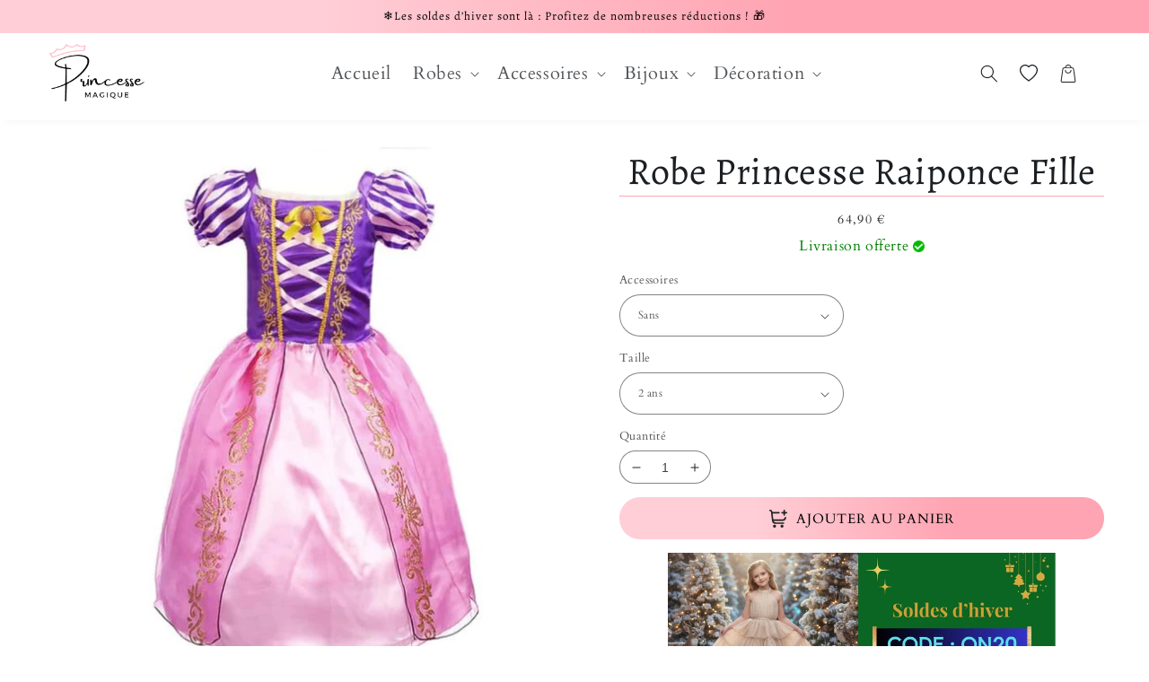

--- FILE ---
content_type: text/html; charset=utf-8
request_url: https://princesse-magique.fr/products/robe-princesse-raiponce-fille
body_size: 44824
content:
  <!doctype html>
<html class="no-js" lang="fr">
  <head>

   <link rel="alternate" hreflang="fr-FR" href="https://maison-du-tablier.com/"/>
  <!-- verification google -->
  <meta name="google-site-verification" content="UbepBZPuffygfIvK9_sK_0Jhe30XQsmfY3Q_JpWQt2U" />
  <!-- Global site tag (gtag.js) - Google Ads: 961433502 -->
<script async data-src="https://www.googletagmanager.com/gtag/js?id=AW-961433502"></script>
  <!-- verification pinterest -->
  <meta name="p:domain_verify" content="4deb20430e15d5ef400f7a3a43afac42"/>
  
    <meta charset="utf-8">
    <meta http-equiv="X-UA-Compatible" content="IE=edge">
    <meta name="viewport" content="width=device-width,initial-scale=1">
    <meta name="theme-color" content="#121212">
    <link rel="canonical" href="https://princesse-magique.fr/products/robe-princesse-raiponce-fille">
    <link rel="preconnect" href="https://cdn.shopify.com" crossorigin><link rel="icon" type="image/png" href="//princesse-magique.fr/cdn/shop/files/favicon.png?crop=center&height=32&v=1642264271&width=32"><link rel="preconnect" href="https://fonts.shopifycdn.com" crossorigin><title>
      Robe Princesse Raiponce Fille | Princesse Magique
</title>

    
      <meta name="description" content="En portant cette robe issue du personnage Disney, vous pourrez lors d&#39;un anniversaire ou d&#39;un bal pourquoi pas rencontrer votre David ! Livraison Gratuite.">
    

    

<meta property="og:site_name" content="Princesse Magique">
<meta property="og:url" content="https://princesse-magique.fr/products/robe-princesse-raiponce-fille">
<meta property="og:title" content="Robe Princesse Raiponce Fille | Princesse Magique">
<meta property="og:type" content="product">
<meta property="og:description" content="En portant cette robe issue du personnage Disney, vous pourrez lors d&#39;un anniversaire ou d&#39;un bal pourquoi pas rencontrer votre David ! Livraison Gratuite."><meta property="og:image" content="http://princesse-magique.fr/cdn/shop/products/RobePrincesseRaiponce_1.jpg?v=1630704452">
  <meta property="og:image:secure_url" content="https://princesse-magique.fr/cdn/shop/products/RobePrincesseRaiponce_1.jpg?v=1630704452">
  <meta property="og:image:width" content="640">
  <meta property="og:image:height" content="640"><meta property="og:price:amount" content="64,90">
  <meta property="og:price:currency" content="EUR"><meta name="twitter:card" content="summary_large_image">
<meta name="twitter:title" content="Robe Princesse Raiponce Fille | Princesse Magique">
<meta name="twitter:description" content="En portant cette robe issue du personnage Disney, vous pourrez lors d&#39;un anniversaire ou d&#39;un bal pourquoi pas rencontrer votre David ! Livraison Gratuite."> 
	 <script type="text/javascript"> const observers=new MutationObserver((s=>{s.forEach((({addedNodes:s})=>{s.forEach((s=>{1===s.nodeType&&"SCRIPT"===s.tagName&&((s.classList.contains("analytics")||s.classList.contains("boomerang"))&&(s.type="text/javascripts"),s.src.includes("scripts.js")&&(s.setAttribute("data-src",s.src),s.removeAttribute("src")))}))}))}));observers.observe(document.documentElement,{childList:!0,subtree:!0});   </script>

    <!-- jQuery -->
    

    <script src="//princesse-magique.fr/cdn/shop/t/6/assets/global.js?v=87132624046711936851666384594" defer="defer"></script>
    


     <script>window.performance && window.performance.mark && window.performance.mark('shopify.content_for_header.start');</script><meta id="shopify-digital-wallet" name="shopify-digital-wallet" content="/57947127959/digital_wallets/dialog">
<link rel="alternate" type="application/json+oembed" href="https://princesse-magique.fr/products/robe-princesse-raiponce-fille.oembed">
<script async="async" data-src="/checkouts/internal/preloads.js?locale=fr-FR"></script>
<script id="shopify-features" type="application/json">{"accessToken":"0092b339d9d82d3846dfd2e71076b1b3","betas":["rich-media-storefront-analytics"],"domain":"princesse-magique.fr","predictiveSearch":true,"shopId":57947127959,"locale":"fr"}</script>
<script>var Shopify = Shopify || {};
Shopify.shop = "princesse-prestige.myshopify.com";
Shopify.locale = "fr";
Shopify.currency = {"active":"EUR","rate":"1.0"};
Shopify.country = "FR";
Shopify.theme = {"name":"Limitless 3.0","id":131651207319,"schema_name":"Thème FullStack","schema_version":"1.0.1 (Bêta)","theme_store_id":null,"role":"main"};
Shopify.theme.handle = "null";
Shopify.theme.style = {"id":null,"handle":null};
Shopify.cdnHost = "princesse-magique.fr/cdn";
Shopify.routes = Shopify.routes || {};
Shopify.routes.root = "/";</script>
<script type="module">!function(o){(o.Shopify=o.Shopify||{}).modules=!0}(window);</script>
<script>!function(o){function n(){var o=[];function n(){o.push(Array.prototype.slice.apply(arguments))}return n.q=o,n}var t=o.Shopify=o.Shopify||{};t.loadFeatures=n(),t.autoloadFeatures=n()}(window);</script>
<script id="shop-js-analytics" type="application/json">{"pageType":"product"}</script>
<script defer="defer" async type="module" data-src="//princesse-magique.fr/cdn/shopifycloud/shop-js/modules/v2/client.init-shop-cart-sync_XvpUV7qp.fr.esm.js"></script>
<script defer="defer" async type="module" data-src="//princesse-magique.fr/cdn/shopifycloud/shop-js/modules/v2/chunk.common_C2xzKNNs.esm.js"></script>
<script type="module">
  await import("//princesse-magique.fr/cdn/shopifycloud/shop-js/modules/v2/client.init-shop-cart-sync_XvpUV7qp.fr.esm.js");
await import("//princesse-magique.fr/cdn/shopifycloud/shop-js/modules/v2/chunk.common_C2xzKNNs.esm.js");

  window.Shopify.SignInWithShop?.initShopCartSync?.({"fedCMEnabled":true,"windoidEnabled":true});

</script>
<script>(function() {
  var isLoaded = false;
  function asyncLoad() {
    if (isLoaded) return;
    isLoaded = true;
    var urls = ["\/\/cdn.shopify.com\/proxy\/9370cfa314ca5f78aa847109dba261a33e770fb846c19aaa47a5285c4fb1d162\/api.goaffpro.com\/loader.js?shop=princesse-prestige.myshopify.com\u0026sp-cache-control=cHVibGljLCBtYXgtYWdlPTkwMA","https:\/\/reconvert-cdn.com\/assets\/js\/store_reconvert_node.js?v=2\u0026scid=YTE5ZjkwZTgwMTdkMTNkMTg3MDVjNTExM2Y0ZWFmZmIuYzFiYmRhYzM4ZDdlYzZiOTViNGZkMTk1ZDFkYTY2Yzk=\u0026shop=princesse-prestige.myshopify.com"];
    for (var i = 0; i < urls.length; i++) {
      var s = document.createElement('script');
      s.type = 'text/javascript';
      s.async = true;
      s.src = urls[i];
      var x = document.getElementsByTagName('script')[0];
      x.parentNode.insertBefore(s, x);
    }
  };
  document.addEventListener('StartAsyncLoading',function(event){asyncLoad();});if(window.attachEvent) {
    window.attachEvent('onload', function(){});
  } else {
    window.addEventListener('load', function(){}, false);
  }
})();</script>
<script id="__st">var __st={"a":57947127959,"offset":3600,"reqid":"31455231-6cf3-4406-be2f-8c21c3f444e8-1768701010","pageurl":"princesse-magique.fr\/products\/robe-princesse-raiponce-fille","u":"e3905625155c","p":"product","rtyp":"product","rid":7140101488791};</script>
<script>window.ShopifyPaypalV4VisibilityTracking = true;</script>
<script id="captcha-bootstrap">!function(){'use strict';const t='contact',e='account',n='new_comment',o=[[t,t],['blogs',n],['comments',n],[t,'customer']],c=[[e,'customer_login'],[e,'guest_login'],[e,'recover_customer_password'],[e,'create_customer']],r=t=>t.map((([t,e])=>`form[action*='/${t}']:not([data-nocaptcha='true']) input[name='form_type'][value='${e}']`)).join(','),a=t=>()=>t?[...document.querySelectorAll(t)].map((t=>t.form)):[];function s(){const t=[...o],e=r(t);return a(e)}const i='password',u='form_key',d=['recaptcha-v3-token','g-recaptcha-response','h-captcha-response',i],f=()=>{try{return window.sessionStorage}catch{return}},m='__shopify_v',_=t=>t.elements[u];function p(t,e,n=!1){try{const o=window.sessionStorage,c=JSON.parse(o.getItem(e)),{data:r}=function(t){const{data:e,action:n}=t;return t[m]||n?{data:e,action:n}:{data:t,action:n}}(c);for(const[e,n]of Object.entries(r))t.elements[e]&&(t.elements[e].value=n);n&&o.removeItem(e)}catch(o){console.error('form repopulation failed',{error:o})}}const l='form_type',E='cptcha';function T(t){t.dataset[E]=!0}const w=window,h=w.document,L='Shopify',v='ce_forms',y='captcha';let A=!1;((t,e)=>{const n=(g='f06e6c50-85a8-45c8-87d0-21a2b65856fe',I='https://cdn.shopify.com/shopifycloud/storefront-forms-hcaptcha/ce_storefront_forms_captcha_hcaptcha.v1.5.2.iife.js',D={infoText:'Protégé par hCaptcha',privacyText:'Confidentialité',termsText:'Conditions'},(t,e,n)=>{const o=w[L][v],c=o.bindForm;if(c)return c(t,g,e,D).then(n);var r;o.q.push([[t,g,e,D],n]),r=I,A||(h.body.append(Object.assign(h.createElement('script'),{id:'captcha-provider',async:!0,src:r})),A=!0)});var g,I,D;w[L]=w[L]||{},w[L][v]=w[L][v]||{},w[L][v].q=[],w[L][y]=w[L][y]||{},w[L][y].protect=function(t,e){n(t,void 0,e),T(t)},Object.freeze(w[L][y]),function(t,e,n,w,h,L){const[v,y,A,g]=function(t,e,n){const i=e?o:[],u=t?c:[],d=[...i,...u],f=r(d),m=r(i),_=r(d.filter((([t,e])=>n.includes(e))));return[a(f),a(m),a(_),s()]}(w,h,L),I=t=>{const e=t.target;return e instanceof HTMLFormElement?e:e&&e.form},D=t=>v().includes(t);t.addEventListener('submit',(t=>{const e=I(t);if(!e)return;const n=D(e)&&!e.dataset.hcaptchaBound&&!e.dataset.recaptchaBound,o=_(e),c=g().includes(e)&&(!o||!o.value);(n||c)&&t.preventDefault(),c&&!n&&(function(t){try{if(!f())return;!function(t){const e=f();if(!e)return;const n=_(t);if(!n)return;const o=n.value;o&&e.removeItem(o)}(t);const e=Array.from(Array(32),(()=>Math.random().toString(36)[2])).join('');!function(t,e){_(t)||t.append(Object.assign(document.createElement('input'),{type:'hidden',name:u})),t.elements[u].value=e}(t,e),function(t,e){const n=f();if(!n)return;const o=[...t.querySelectorAll(`input[type='${i}']`)].map((({name:t})=>t)),c=[...d,...o],r={};for(const[a,s]of new FormData(t).entries())c.includes(a)||(r[a]=s);n.setItem(e,JSON.stringify({[m]:1,action:t.action,data:r}))}(t,e)}catch(e){console.error('failed to persist form',e)}}(e),e.submit())}));const S=(t,e)=>{t&&!t.dataset[E]&&(n(t,e.some((e=>e===t))),T(t))};for(const o of['focusin','change'])t.addEventListener(o,(t=>{const e=I(t);D(e)&&S(e,y())}));const B=e.get('form_key'),M=e.get(l),P=B&&M;t.addEventListener('DOMContentLoaded',(()=>{const t=y();if(P)for(const e of t)e.elements[l].value===M&&p(e,B);[...new Set([...A(),...v().filter((t=>'true'===t.dataset.shopifyCaptcha))])].forEach((e=>S(e,t)))}))}(h,new URLSearchParams(w.location.search),n,t,e,['guest_login'])})(!0,!0)}();</script>
<script integrity="sha256-4kQ18oKyAcykRKYeNunJcIwy7WH5gtpwJnB7kiuLZ1E=" data-source-attribution="shopify.loadfeatures" defer="defer" data-src="//princesse-magique.fr/cdn/shopifycloud/storefront/assets/storefront/load_feature-a0a9edcb.js" crossorigin="anonymous"></script>
<script data-source-attribution="shopify.dynamic_checkout.dynamic.init">var Shopify=Shopify||{};Shopify.PaymentButton=Shopify.PaymentButton||{isStorefrontPortableWallets:!0,init:function(){window.Shopify.PaymentButton.init=function(){};var t=document.createElement("script");t.data-src="https://princesse-magique.fr/cdn/shopifycloud/portable-wallets/latest/portable-wallets.fr.js",t.type="module",document.head.appendChild(t)}};
</script>
<script data-source-attribution="shopify.dynamic_checkout.buyer_consent">
  function portableWalletsHideBuyerConsent(e){var t=document.getElementById("shopify-buyer-consent"),n=document.getElementById("shopify-subscription-policy-button");t&&n&&(t.classList.add("hidden"),t.setAttribute("aria-hidden","true"),n.removeEventListener("click",e))}function portableWalletsShowBuyerConsent(e){var t=document.getElementById("shopify-buyer-consent"),n=document.getElementById("shopify-subscription-policy-button");t&&n&&(t.classList.remove("hidden"),t.removeAttribute("aria-hidden"),n.addEventListener("click",e))}window.Shopify?.PaymentButton&&(window.Shopify.PaymentButton.hideBuyerConsent=portableWalletsHideBuyerConsent,window.Shopify.PaymentButton.showBuyerConsent=portableWalletsShowBuyerConsent);
</script>
<script data-source-attribution="shopify.dynamic_checkout.cart.bootstrap">document.addEventListener("DOMContentLoaded",(function(){function t(){return document.querySelector("shopify-accelerated-checkout-cart, shopify-accelerated-checkout")}if(t())Shopify.PaymentButton.init();else{new MutationObserver((function(e,n){t()&&(Shopify.PaymentButton.init(),n.disconnect())})).observe(document.body,{childList:!0,subtree:!0})}}));
</script>
<link id="shopify-accelerated-checkout-styles" rel="stylesheet" media="screen" href="https://princesse-magique.fr/cdn/shopifycloud/portable-wallets/latest/accelerated-checkout-backwards-compat.css" crossorigin="anonymous">
<style id="shopify-accelerated-checkout-cart">
        #shopify-buyer-consent {
  margin-top: 1em;
  display: inline-block;
  width: 100%;
}

#shopify-buyer-consent.hidden {
  display: none;
}

#shopify-subscription-policy-button {
  background: none;
  border: none;
  padding: 0;
  text-decoration: underline;
  font-size: inherit;
  cursor: pointer;
}

#shopify-subscription-policy-button::before {
  box-shadow: none;
}

      </style>
<script id="sections-script" data-sections="product-recommendations,header,footer" defer="defer" src="//princesse-magique.fr/cdn/shop/t/6/compiled_assets/scripts.js?1577"></script>
<script>window.performance && window.performance.mark && window.performance.mark('shopify.content_for_header.end');</script>        

   

    <style data-shopify>
      @font-face {
  font-family: Cardo;
  font-weight: 400;
  font-style: normal;
  font-display: swap;
  src: url("//princesse-magique.fr/cdn/fonts/cardo/cardo_n4.8d7bdd0369840597cbb62dc8a447619701d8d34a.woff2") format("woff2"),
       url("//princesse-magique.fr/cdn/fonts/cardo/cardo_n4.23b63d1eff80cb5da813c4cccb6427058253ce24.woff") format("woff");
}

      @font-face {
  font-family: Cardo;
  font-weight: 700;
  font-style: normal;
  font-display: swap;
  src: url("//princesse-magique.fr/cdn/fonts/cardo/cardo_n7.d1764502b55968f897125797ed59f6abd5dc8593.woff2") format("woff2"),
       url("//princesse-magique.fr/cdn/fonts/cardo/cardo_n7.b5d64d4147ade913d679fed9918dc44cbe8121d2.woff") format("woff");
}

      @font-face {
  font-family: Cardo;
  font-weight: 400;
  font-style: italic;
  font-display: swap;
  src: url("//princesse-magique.fr/cdn/fonts/cardo/cardo_i4.0e32d2e32a36e77888e9a063b238f6034ace33a8.woff2") format("woff2"),
       url("//princesse-magique.fr/cdn/fonts/cardo/cardo_i4.40eb4278c959c5ae2eecf636849faa186b42d298.woff") format("woff");
}

      
      @font-face {
  font-family: Alegreya;
  font-weight: 400;
  font-style: normal;
  font-display: swap;
  src: url("//princesse-magique.fr/cdn/fonts/alegreya/alegreya_n4.9d59d35c9865f13cc7223c9847768350c0c7301a.woff2") format("woff2"),
       url("//princesse-magique.fr/cdn/fonts/alegreya/alegreya_n4.a883043573688913d15d350b7a40349399b2ef99.woff") format("woff");
}


      :root {
        --font-body-family: Cardo, serif;
        --font-body-style: normal;
        --font-body-weight: 400;
        --font-body-weight-bold: 700;

        --font-heading-family: Alegreya, serif;
        --font-heading-style: normal;
        --font-heading-weight: 400;

        --font-body-scale: 1.0;
        --font-heading-scale: 1.0;

        --color-base-text: 27, 31, 35;
        --color-shadow: 27, 31, 35;
        --color-base-background-1: 255, 255, 255;
        --color-base-background-2: 247, 247, 247;
        --color-base-solid-button-labels: 255, 255, 255;
        --color-base-outline-button-labels: 18, 18, 18;
        --color-base-accent-1: 255, 164, 178;
        --color-base-accent-2: 226, 217, 236;
        --payment-terms-background-color: #ffffff;

        --gradient-base-background-1: #ffffff;
        --gradient-base-background-2: #f7f7f7;
        --gradient-base-accent-1: #ffa4b2;
        --gradient-base-accent-2: #e2d9ec;

        --media-padding: px;
        --media-border-opacity: 0.05;
        --media-border-width: 1px;
        --media-radius: 0px;
        --media-shadow-opacity: 0.0;
        --media-shadow-horizontal-offset: 0px;
        --media-shadow-vertical-offset: 4px;
        --media-shadow-blur-radius: 5px;
        --media-shadow-visible: 0;

        --page-width: 150rem;
        --page-width-margin: 0rem;

        --card-image-padding: 0.0rem;
        --card-corner-radius: 0.6rem;
        --card-text-alignment: center;
        --card-border-width: 0.0rem;
        --card-border-opacity: 0.1;
        --card-shadow-opacity: 0.2;
        --card-shadow-visible: 1;
        --card-shadow-horizontal-offset: 0.0rem;
        --card-shadow-vertical-offset: 0.4rem;
        --card-shadow-blur-radius: 1.5rem;

        --badge-corner-radius: 4.0rem;

        --popup-border-width: 1px;
        --popup-border-opacity: 0.1;
        --popup-corner-radius: 0px;
        --popup-shadow-opacity: 0.0;
        --popup-shadow-horizontal-offset: 0px;
        --popup-shadow-vertical-offset: 4px;
        --popup-shadow-blur-radius: 5px;

        --drawer-border-width: 1px;
        --drawer-border-opacity: 0.1;
        --drawer-shadow-opacity: 0.0;
        --drawer-shadow-horizontal-offset: 0px;
        --drawer-shadow-vertical-offset: 4px;
        --drawer-shadow-blur-radius: 5px;

        --spacing-sections-desktop: 0px;
        --spacing-sections-mobile: 0px;

        --grid-desktop-vertical-spacing: 8px;
        --grid-desktop-horizontal-spacing: 8px;
        --grid-mobile-vertical-spacing: 4px;
        --grid-mobile-horizontal-spacing: 4px;

        --text-boxes-border-opacity: 0.1;
        --text-boxes-border-width: 0px;
        --text-boxes-radius: 40px;
        --text-boxes-shadow-opacity: 0.0;
        --text-boxes-shadow-visible: 0;
        --text-boxes-shadow-horizontal-offset: 0px;
        --text-boxes-shadow-vertical-offset: 4px;
        --text-boxes-shadow-blur-radius: 5px;

        --buttons-radius: 40px;
        --buttons-radius-outset: 41px;
        --buttons-border-width: 1px;
        --buttons-border-opacity: 1.0;
        --buttons-shadow-opacity: 0.0;
        --buttons-shadow-visible: 0;
        --buttons-shadow-horizontal-offset: 0px;
        --buttons-shadow-vertical-offset: 4px;
        --buttons-shadow-blur-radius: 5px;
        --buttons-border-offset: 0.3px;

        --inputs-radius: 40px;
        --inputs-border-width: 1px;
        --inputs-border-opacity: 0.55;
        --inputs-shadow-opacity: 0.0;
        --inputs-shadow-horizontal-offset: 0px;
        --inputs-margin-offset: 0px;
        --inputs-shadow-vertical-offset: 4px;
        --inputs-shadow-blur-radius: 5px;
        --inputs-radius-outset: 41px;

        --variant-pills-radius: 50px;
        --variant-pills-border-width: 1px;
        --variant-pills-border-opacity: 0.1;
        --variant-pills-shadow-opacity: 0.1;
        --variant-pills-shadow-horizontal-offset: 0px;
        --variant-pills-shadow-vertical-offset: 4px;
        --variant-pills-shadow-blur-radius: 15px;
      }

      *,
      *::before,
      *::after {
        box-sizing: inherit;
      }

      html {
        box-sizing: border-box;
        font-size: calc(var(--font-body-scale) * 62.5%);
        height: 100%;
      }

      body {
        display: grid;
        grid-template-rows: auto auto 1fr auto;
        grid-template-columns: 100%;
        min-height: 100%;
        margin: 0;
        font-size: 1.5rem;
        letter-spacing: 0.06rem;
        line-height: calc(1 + 0.8 / var(--font-body-scale));
        font-family: var(--font-body-family);
        font-style: var(--font-body-style);
        font-weight: var(--font-body-weight);
      }

      @media screen and (min-width: 750px) {
        body {
          font-size: 1.6rem;
        }
      }

      /* Code personnalisé ~ CSS */
      .menu-drawer__account {
visibility: hidden; }

 .header__menu-item {font-size: 20px !important;}

.product-form__submit {
    text-transform: uppercase;
}
.global-media-settings {
    border: white !important;}

.annonceContainer {color: white;}

.card__inner .button-add-remove-wishlist {
color: #d4d4d4
}

.mega-menu__link--level-2
{border-bottom: 1px solid white !important;
text-transform: uppercase;}

#wave { margin-bottom:-2px; }

.button {
--border-offset: black !important;}

.mega-menu-wrapper { padding: 0px !important;}

.NoMediaStandardBadge {display:none ;}

.sliding-text-container {
    text-transform: none !important; }
.holder-readmore { margin: 0px !important ;}
.product__image img {  width: 100% !important ;
    display: block !important;
    margin-left: auto;
    margin-right: auto;}

#productMainSubmit { background:linear-gradient(270deg, rgba(255, 164, 178, 1) 31%, rgba(255, 206, 214, 1) 72%);
color: black; }
.announcement-bar  { background: linear-gradient(270deg, rgba(255, 164, 178, 1) 31%, rgba(255, 206, 214, 1) 72%) !important; }

.slider-counter{
    display: none !important;
}
.product__title {text-align: center !important;}

.price--large
{text-align: center !important;}

.product-block-margin-none  {text-align: center !important;}

.price--on-sale .price-item--regular { font-size: 1.5rem !important;}
.price {
    font-size: 1.4rem !important; }

.cart-drawer .cart__checkout-button   { background: linear-gradient(270deg, rgba(255, 164, 178, 1) 31%, rgba(255, 206, 214, 1) 72%) !important; 
color: black; }

.product__image
{ width: 80%;
    margin-left: 10%;
}
.product-count__text {
    display: none; }
.at-cart {
    fill: #222!important;
}
.sliding-text-container .title {
    color: black;
}
.announcement-bar__message {
    color: black !important;
}
    </style>

    <link href="//princesse-magique.fr/cdn/shop/t/6/assets/base.css?v=4856807941289594301666384591" rel="stylesheet" type="text/css" media="all" />
<link rel="preload" as="font" href="//princesse-magique.fr/cdn/fonts/cardo/cardo_n4.8d7bdd0369840597cbb62dc8a447619701d8d34a.woff2" type="font/woff2" crossorigin><link rel="preload" as="font" href="//princesse-magique.fr/cdn/fonts/alegreya/alegreya_n4.9d59d35c9865f13cc7223c9847768350c0c7301a.woff2" type="font/woff2" crossorigin><link rel="stylesheet" href="//princesse-magique.fr/cdn/shop/t/6/assets/component-predictive-search.css?v=165644661289088488651666384593" media="print" onload="this.media='all'"><script>document.documentElement.className = document.documentElement.className.replace('no-js', 'js');
    if (Shopify.designMode) {
      document.documentElement.classList.add('shopify-design-mode');
    }
    </script>

    <!-- Code personnalisé ~ Javascript -->
    

    <!-- Code personnalisé ~ Head -->
    

  <script src="//princesse-magique.fr/cdn/shop/t/6/assets/lazysizes.js?v=164128386342443760981666384595" async></script>
	<script>var loox_global_hash = '1644615661473';</script><style>.loox-reviews-default { max-width: 1200px; margin: 0 auto; }.loox-rating .loox-icon { color:#ffcc4d; }</style>

<!-- BEGIN app block: shopify://apps/frequently-bought/blocks/app-embed-block/b1a8cbea-c844-4842-9529-7c62dbab1b1f --><script>
    window.codeblackbelt = window.codeblackbelt || {};
    window.codeblackbelt.shop = window.codeblackbelt.shop || 'princesse-prestige.myshopify.com';
    
        window.codeblackbelt.productId = 7140101488791;</script><script src="//cdn.codeblackbelt.com/widgets/frequently-bought-together/main.min.js?version=2026011802+0100" async></script>
 <!-- END app block --><link href="https://monorail-edge.shopifysvc.com" rel="dns-prefetch">
<script>(function(){if ("sendBeacon" in navigator && "performance" in window) {try {var session_token_from_headers = performance.getEntriesByType('navigation')[0].serverTiming.find(x => x.name == '_s').description;} catch {var session_token_from_headers = undefined;}var session_cookie_matches = document.cookie.match(/_shopify_s=([^;]*)/);var session_token_from_cookie = session_cookie_matches && session_cookie_matches.length === 2 ? session_cookie_matches[1] : "";var session_token = session_token_from_headers || session_token_from_cookie || "";function handle_abandonment_event(e) {var entries = performance.getEntries().filter(function(entry) {return /monorail-edge.shopifysvc.com/.test(entry.name);});if (!window.abandonment_tracked && entries.length === 0) {window.abandonment_tracked = true;var currentMs = Date.now();var navigation_start = performance.timing.navigationStart;var payload = {shop_id: 57947127959,url: window.location.href,navigation_start,duration: currentMs - navigation_start,session_token,page_type: "product"};window.navigator.sendBeacon("https://monorail-edge.shopifysvc.com/v1/produce", JSON.stringify({schema_id: "online_store_buyer_site_abandonment/1.1",payload: payload,metadata: {event_created_at_ms: currentMs,event_sent_at_ms: currentMs}}));}}window.addEventListener('pagehide', handle_abandonment_event);}}());</script>
<script id="web-pixels-manager-setup">(function e(e,d,r,n,o){if(void 0===o&&(o={}),!Boolean(null===(a=null===(i=window.Shopify)||void 0===i?void 0:i.analytics)||void 0===a?void 0:a.replayQueue)){var i,a;window.Shopify=window.Shopify||{};var t=window.Shopify;t.analytics=t.analytics||{};var s=t.analytics;s.replayQueue=[],s.publish=function(e,d,r){return s.replayQueue.push([e,d,r]),!0};try{self.performance.mark("wpm:start")}catch(e){}var l=function(){var e={modern:/Edge?\/(1{2}[4-9]|1[2-9]\d|[2-9]\d{2}|\d{4,})\.\d+(\.\d+|)|Firefox\/(1{2}[4-9]|1[2-9]\d|[2-9]\d{2}|\d{4,})\.\d+(\.\d+|)|Chrom(ium|e)\/(9{2}|\d{3,})\.\d+(\.\d+|)|(Maci|X1{2}).+ Version\/(15\.\d+|(1[6-9]|[2-9]\d|\d{3,})\.\d+)([,.]\d+|)( \(\w+\)|)( Mobile\/\w+|) Safari\/|Chrome.+OPR\/(9{2}|\d{3,})\.\d+\.\d+|(CPU[ +]OS|iPhone[ +]OS|CPU[ +]iPhone|CPU IPhone OS|CPU iPad OS)[ +]+(15[._]\d+|(1[6-9]|[2-9]\d|\d{3,})[._]\d+)([._]\d+|)|Android:?[ /-](13[3-9]|1[4-9]\d|[2-9]\d{2}|\d{4,})(\.\d+|)(\.\d+|)|Android.+Firefox\/(13[5-9]|1[4-9]\d|[2-9]\d{2}|\d{4,})\.\d+(\.\d+|)|Android.+Chrom(ium|e)\/(13[3-9]|1[4-9]\d|[2-9]\d{2}|\d{4,})\.\d+(\.\d+|)|SamsungBrowser\/([2-9]\d|\d{3,})\.\d+/,legacy:/Edge?\/(1[6-9]|[2-9]\d|\d{3,})\.\d+(\.\d+|)|Firefox\/(5[4-9]|[6-9]\d|\d{3,})\.\d+(\.\d+|)|Chrom(ium|e)\/(5[1-9]|[6-9]\d|\d{3,})\.\d+(\.\d+|)([\d.]+$|.*Safari\/(?![\d.]+ Edge\/[\d.]+$))|(Maci|X1{2}).+ Version\/(10\.\d+|(1[1-9]|[2-9]\d|\d{3,})\.\d+)([,.]\d+|)( \(\w+\)|)( Mobile\/\w+|) Safari\/|Chrome.+OPR\/(3[89]|[4-9]\d|\d{3,})\.\d+\.\d+|(CPU[ +]OS|iPhone[ +]OS|CPU[ +]iPhone|CPU IPhone OS|CPU iPad OS)[ +]+(10[._]\d+|(1[1-9]|[2-9]\d|\d{3,})[._]\d+)([._]\d+|)|Android:?[ /-](13[3-9]|1[4-9]\d|[2-9]\d{2}|\d{4,})(\.\d+|)(\.\d+|)|Mobile Safari.+OPR\/([89]\d|\d{3,})\.\d+\.\d+|Android.+Firefox\/(13[5-9]|1[4-9]\d|[2-9]\d{2}|\d{4,})\.\d+(\.\d+|)|Android.+Chrom(ium|e)\/(13[3-9]|1[4-9]\d|[2-9]\d{2}|\d{4,})\.\d+(\.\d+|)|Android.+(UC? ?Browser|UCWEB|U3)[ /]?(15\.([5-9]|\d{2,})|(1[6-9]|[2-9]\d|\d{3,})\.\d+)\.\d+|SamsungBrowser\/(5\.\d+|([6-9]|\d{2,})\.\d+)|Android.+MQ{2}Browser\/(14(\.(9|\d{2,})|)|(1[5-9]|[2-9]\d|\d{3,})(\.\d+|))(\.\d+|)|K[Aa][Ii]OS\/(3\.\d+|([4-9]|\d{2,})\.\d+)(\.\d+|)/},d=e.modern,r=e.legacy,n=navigator.userAgent;return n.match(d)?"modern":n.match(r)?"legacy":"unknown"}(),u="modern"===l?"modern":"legacy",c=(null!=n?n:{modern:"",legacy:""})[u],f=function(e){return[e.baseUrl,"/wpm","/b",e.hashVersion,"modern"===e.buildTarget?"m":"l",".js"].join("")}({baseUrl:d,hashVersion:r,buildTarget:u}),m=function(e){var d=e.version,r=e.bundleTarget,n=e.surface,o=e.pageUrl,i=e.monorailEndpoint;return{emit:function(e){var a=e.status,t=e.errorMsg,s=(new Date).getTime(),l=JSON.stringify({metadata:{event_sent_at_ms:s},events:[{schema_id:"web_pixels_manager_load/3.1",payload:{version:d,bundle_target:r,page_url:o,status:a,surface:n,error_msg:t},metadata:{event_created_at_ms:s}}]});if(!i)return console&&console.warn&&console.warn("[Web Pixels Manager] No Monorail endpoint provided, skipping logging."),!1;try{return self.navigator.sendBeacon.bind(self.navigator)(i,l)}catch(e){}var u=new XMLHttpRequest;try{return u.open("POST",i,!0),u.setRequestHeader("Content-Type","text/plain"),u.send(l),!0}catch(e){return console&&console.warn&&console.warn("[Web Pixels Manager] Got an unhandled error while logging to Monorail."),!1}}}}({version:r,bundleTarget:l,surface:e.surface,pageUrl:self.location.href,monorailEndpoint:e.monorailEndpoint});try{o.browserTarget=l,function(e){var d=e.src,r=e.async,n=void 0===r||r,o=e.onload,i=e.onerror,a=e.sri,t=e.scriptDataAttributes,s=void 0===t?{}:t,l=document.createElement("script"),u=document.querySelector("head"),c=document.querySelector("body");if(l.async=n,l.src=d,a&&(l.integrity=a,l.crossOrigin="anonymous"),s)for(var f in s)if(Object.prototype.hasOwnProperty.call(s,f))try{l.dataset[f]=s[f]}catch(e){}if(o&&l.addEventListener("load",o),i&&l.addEventListener("error",i),u)u.appendChild(l);else{if(!c)throw new Error("Did not find a head or body element to append the script");c.appendChild(l)}}({src:f,async:!0,onload:function(){if(!function(){var e,d;return Boolean(null===(d=null===(e=window.Shopify)||void 0===e?void 0:e.analytics)||void 0===d?void 0:d.initialized)}()){var d=window.webPixelsManager.init(e)||void 0;if(d){var r=window.Shopify.analytics;r.replayQueue.forEach((function(e){var r=e[0],n=e[1],o=e[2];d.publishCustomEvent(r,n,o)})),r.replayQueue=[],r.publish=d.publishCustomEvent,r.visitor=d.visitor,r.initialized=!0}}},onerror:function(){return m.emit({status:"failed",errorMsg:"".concat(f," has failed to load")})},sri:function(e){var d=/^sha384-[A-Za-z0-9+/=]+$/;return"string"==typeof e&&d.test(e)}(c)?c:"",scriptDataAttributes:o}),m.emit({status:"loading"})}catch(e){m.emit({status:"failed",errorMsg:(null==e?void 0:e.message)||"Unknown error"})}}})({shopId: 57947127959,storefrontBaseUrl: "https://princesse-magique.fr",extensionsBaseUrl: "https://extensions.shopifycdn.com/cdn/shopifycloud/web-pixels-manager",monorailEndpoint: "https://monorail-edge.shopifysvc.com/unstable/produce_batch",surface: "storefront-renderer",enabledBetaFlags: ["2dca8a86"],webPixelsConfigList: [{"id":"2344386908","configuration":"{\"shop\":\"princesse-prestige.myshopify.com\",\"cookie_duration\":\"2592000\"}","eventPayloadVersion":"v1","runtimeContext":"STRICT","scriptVersion":"a2e7513c3708f34b1f617d7ce88f9697","type":"APP","apiClientId":2744533,"privacyPurposes":["ANALYTICS","MARKETING"],"dataSharingAdjustments":{"protectedCustomerApprovalScopes":["read_customer_address","read_customer_email","read_customer_name","read_customer_personal_data","read_customer_phone"]}},{"id":"163774812","configuration":"{\"tagID\":\"2614129851906\"}","eventPayloadVersion":"v1","runtimeContext":"STRICT","scriptVersion":"18031546ee651571ed29edbe71a3550b","type":"APP","apiClientId":3009811,"privacyPurposes":["ANALYTICS","MARKETING","SALE_OF_DATA"],"dataSharingAdjustments":{"protectedCustomerApprovalScopes":["read_customer_address","read_customer_email","read_customer_name","read_customer_personal_data","read_customer_phone"]}},{"id":"175964508","eventPayloadVersion":"v1","runtimeContext":"LAX","scriptVersion":"1","type":"CUSTOM","privacyPurposes":["ANALYTICS"],"name":"Google Analytics tag (migrated)"},{"id":"shopify-app-pixel","configuration":"{}","eventPayloadVersion":"v1","runtimeContext":"STRICT","scriptVersion":"0450","apiClientId":"shopify-pixel","type":"APP","privacyPurposes":["ANALYTICS","MARKETING"]},{"id":"shopify-custom-pixel","eventPayloadVersion":"v1","runtimeContext":"LAX","scriptVersion":"0450","apiClientId":"shopify-pixel","type":"CUSTOM","privacyPurposes":["ANALYTICS","MARKETING"]}],isMerchantRequest: false,initData: {"shop":{"name":"Princesse Magique","paymentSettings":{"currencyCode":"EUR"},"myshopifyDomain":"princesse-prestige.myshopify.com","countryCode":"FR","storefrontUrl":"https:\/\/princesse-magique.fr"},"customer":null,"cart":null,"checkout":null,"productVariants":[{"price":{"amount":64.9,"currencyCode":"EUR"},"product":{"title":"Robe Princesse Raiponce Fille","vendor":"Princesse Magique","id":"7140101488791","untranslatedTitle":"Robe Princesse Raiponce Fille","url":"\/products\/robe-princesse-raiponce-fille","type":"31110"},"id":"40918428811415","image":{"src":"\/\/princesse-magique.fr\/cdn\/shop\/products\/CostumePrincesseRaiponce_1.jpg?v=1630704472"},"sku":"14:496#Rapunzel Dress;200000463:200004187;200007763:201336100","title":"Sans \/ 2 ans","untranslatedTitle":"Sans \/ 2 ans"},{"price":{"amount":64.9,"currencyCode":"EUR"},"product":{"title":"Robe Princesse Raiponce Fille","vendor":"Princesse Magique","id":"7140101488791","untranslatedTitle":"Robe Princesse Raiponce Fille","url":"\/products\/robe-princesse-raiponce-fille","type":"31110"},"id":"40918428844183","image":{"src":"\/\/princesse-magique.fr\/cdn\/shop\/products\/CostumePrincesseRaiponce_1.jpg?v=1630704472"},"sku":"14:496#Rapunzel Dress;200000463:200004188;200007763:201336100","title":"Sans \/ 3 ans","untranslatedTitle":"Sans \/ 3 ans"},{"price":{"amount":64.9,"currencyCode":"EUR"},"product":{"title":"Robe Princesse Raiponce Fille","vendor":"Princesse Magique","id":"7140101488791","untranslatedTitle":"Robe Princesse Raiponce Fille","url":"\/products\/robe-princesse-raiponce-fille","type":"31110"},"id":"40918428876951","image":{"src":"\/\/princesse-magique.fr\/cdn\/shop\/products\/CostumePrincesseRaiponce_1.jpg?v=1630704472"},"sku":"14:496#Rapunzel Dress;200000463:200004189;200007763:201336100","title":"Sans \/ 4 ans","untranslatedTitle":"Sans \/ 4 ans"},{"price":{"amount":64.9,"currencyCode":"EUR"},"product":{"title":"Robe Princesse Raiponce Fille","vendor":"Princesse Magique","id":"7140101488791","untranslatedTitle":"Robe Princesse Raiponce Fille","url":"\/products\/robe-princesse-raiponce-fille","type":"31110"},"id":"40918428975255","image":{"src":"\/\/princesse-magique.fr\/cdn\/shop\/products\/CostumePrincesseRaiponce_1.jpg?v=1630704472"},"sku":"14:496#Rapunzel Dress;200000463:200004191#5T;200007763:201336100","title":"Sans \/ 5 ans","untranslatedTitle":"Sans \/ 5 ans"},{"price":{"amount":64.9,"currencyCode":"EUR"},"product":{"title":"Robe Princesse Raiponce Fille","vendor":"Princesse Magique","id":"7140101488791","untranslatedTitle":"Robe Princesse Raiponce Fille","url":"\/products\/robe-princesse-raiponce-fille","type":"31110"},"id":"40918429073559","image":{"src":"\/\/princesse-magique.fr\/cdn\/shop\/products\/CostumePrincesseRaiponce_1.jpg?v=1630704472"},"sku":"14:496#Rapunzel Dress;200000463:200004192#6T;200007763:201336100","title":"Sans \/ 6 ans","untranslatedTitle":"Sans \/ 6 ans"},{"price":{"amount":64.9,"currencyCode":"EUR"},"product":{"title":"Robe Princesse Raiponce Fille","vendor":"Princesse Magique","id":"7140101488791","untranslatedTitle":"Robe Princesse Raiponce Fille","url":"\/products\/robe-princesse-raiponce-fille","type":"31110"},"id":"40918429139095","image":{"src":"\/\/princesse-magique.fr\/cdn\/shop\/products\/CostumePrincesseRaiponce_1.jpg?v=1630704472"},"sku":"14:496#Rapunzel Dress;200000463:200004193#7T;200007763:201336100","title":"Sans \/ 7 ans","untranslatedTitle":"Sans \/ 7 ans"},{"price":{"amount":64.9,"currencyCode":"EUR"},"product":{"title":"Robe Princesse Raiponce Fille","vendor":"Princesse Magique","id":"7140101488791","untranslatedTitle":"Robe Princesse Raiponce Fille","url":"\/products\/robe-princesse-raiponce-fille","type":"31110"},"id":"40918429171863","image":{"src":"\/\/princesse-magique.fr\/cdn\/shop\/products\/CostumePrincesseRaiponce_1.jpg?v=1630704472"},"sku":"14:496#Rapunzel Dress;200000463:200004194#8T;200007763:201336100","title":"Sans \/ 8 ans","untranslatedTitle":"Sans \/ 8 ans"},{"price":{"amount":69.9,"currencyCode":"EUR"},"product":{"title":"Robe Princesse Raiponce Fille","vendor":"Princesse Magique","id":"7140101488791","untranslatedTitle":"Robe Princesse Raiponce Fille","url":"\/products\/robe-princesse-raiponce-fille","type":"31110"},"id":"40918428549271","image":{"src":"\/\/princesse-magique.fr\/cdn\/shop\/products\/DeguisementPrincesseRaiponce_1.jpg?v=1630704464"},"sku":"14:175#Dre and S4;200000463:200004187;200007763:201336100","title":"Avec \/ 2 ans","untranslatedTitle":"Avec \/ 2 ans"},{"price":{"amount":69.9,"currencyCode":"EUR"},"product":{"title":"Robe Princesse Raiponce Fille","vendor":"Princesse Magique","id":"7140101488791","untranslatedTitle":"Robe Princesse Raiponce Fille","url":"\/products\/robe-princesse-raiponce-fille","type":"31110"},"id":"40918428582039","image":{"src":"\/\/princesse-magique.fr\/cdn\/shop\/products\/DeguisementPrincesseRaiponce_1.jpg?v=1630704464"},"sku":"14:175#Dre and S4;200000463:200004188;200007763:201336100","title":"Avec \/ 3 ans","untranslatedTitle":"Avec \/ 3 ans"},{"price":{"amount":69.9,"currencyCode":"EUR"},"product":{"title":"Robe Princesse Raiponce Fille","vendor":"Princesse Magique","id":"7140101488791","untranslatedTitle":"Robe Princesse Raiponce Fille","url":"\/products\/robe-princesse-raiponce-fille","type":"31110"},"id":"40918428614807","image":{"src":"\/\/princesse-magique.fr\/cdn\/shop\/products\/DeguisementPrincesseRaiponce_1.jpg?v=1630704464"},"sku":"14:175#Dre and S4;200000463:200004189;200007763:201336100","title":"Avec \/ 4 ans","untranslatedTitle":"Avec \/ 4 ans"},{"price":{"amount":69.9,"currencyCode":"EUR"},"product":{"title":"Robe Princesse Raiponce Fille","vendor":"Princesse Magique","id":"7140101488791","untranslatedTitle":"Robe Princesse Raiponce Fille","url":"\/products\/robe-princesse-raiponce-fille","type":"31110"},"id":"40918428647575","image":{"src":"\/\/princesse-magique.fr\/cdn\/shop\/products\/DeguisementPrincesseRaiponce_1.jpg?v=1630704464"},"sku":"14:175#Dre and S4;200000463:200004191#5T;200007763:201336100","title":"Avec \/ 5 ans","untranslatedTitle":"Avec \/ 5 ans"},{"price":{"amount":69.9,"currencyCode":"EUR"},"product":{"title":"Robe Princesse Raiponce Fille","vendor":"Princesse Magique","id":"7140101488791","untranslatedTitle":"Robe Princesse Raiponce Fille","url":"\/products\/robe-princesse-raiponce-fille","type":"31110"},"id":"40918428680343","image":{"src":"\/\/princesse-magique.fr\/cdn\/shop\/products\/DeguisementPrincesseRaiponce_1.jpg?v=1630704464"},"sku":"14:175#Dre and S4;200000463:200004192#6T;200007763:201336100","title":"Avec \/ 6 ans","untranslatedTitle":"Avec \/ 6 ans"},{"price":{"amount":69.9,"currencyCode":"EUR"},"product":{"title":"Robe Princesse Raiponce Fille","vendor":"Princesse Magique","id":"7140101488791","untranslatedTitle":"Robe Princesse Raiponce Fille","url":"\/products\/robe-princesse-raiponce-fille","type":"31110"},"id":"40918428745879","image":{"src":"\/\/princesse-magique.fr\/cdn\/shop\/products\/DeguisementPrincesseRaiponce_1.jpg?v=1630704464"},"sku":"14:175#Dre and S4;200000463:200004193#7T;200007763:201336100","title":"Avec \/ 7 ans","untranslatedTitle":"Avec \/ 7 ans"},{"price":{"amount":69.9,"currencyCode":"EUR"},"product":{"title":"Robe Princesse Raiponce Fille","vendor":"Princesse Magique","id":"7140101488791","untranslatedTitle":"Robe Princesse Raiponce Fille","url":"\/products\/robe-princesse-raiponce-fille","type":"31110"},"id":"40918428778647","image":{"src":"\/\/princesse-magique.fr\/cdn\/shop\/products\/DeguisementPrincesseRaiponce_1.jpg?v=1630704464"},"sku":"14:175#Dre and S4;200000463:200004194#8T;200007763:201336100","title":"Avec \/ 8 ans","untranslatedTitle":"Avec \/ 8 ans"}],"purchasingCompany":null},},"https://princesse-magique.fr/cdn","fcfee988w5aeb613cpc8e4bc33m6693e112",{"modern":"","legacy":""},{"shopId":"57947127959","storefrontBaseUrl":"https:\/\/princesse-magique.fr","extensionBaseUrl":"https:\/\/extensions.shopifycdn.com\/cdn\/shopifycloud\/web-pixels-manager","surface":"storefront-renderer","enabledBetaFlags":"[\"2dca8a86\"]","isMerchantRequest":"false","hashVersion":"fcfee988w5aeb613cpc8e4bc33m6693e112","publish":"custom","events":"[[\"page_viewed\",{}],[\"product_viewed\",{\"productVariant\":{\"price\":{\"amount\":64.9,\"currencyCode\":\"EUR\"},\"product\":{\"title\":\"Robe Princesse Raiponce Fille\",\"vendor\":\"Princesse Magique\",\"id\":\"7140101488791\",\"untranslatedTitle\":\"Robe Princesse Raiponce Fille\",\"url\":\"\/products\/robe-princesse-raiponce-fille\",\"type\":\"31110\"},\"id\":\"40918428811415\",\"image\":{\"src\":\"\/\/princesse-magique.fr\/cdn\/shop\/products\/CostumePrincesseRaiponce_1.jpg?v=1630704472\"},\"sku\":\"14:496#Rapunzel Dress;200000463:200004187;200007763:201336100\",\"title\":\"Sans \/ 2 ans\",\"untranslatedTitle\":\"Sans \/ 2 ans\"}}]]"});</script><script>
  window.ShopifyAnalytics = window.ShopifyAnalytics || {};
  window.ShopifyAnalytics.meta = window.ShopifyAnalytics.meta || {};
  window.ShopifyAnalytics.meta.currency = 'EUR';
  var meta = {"product":{"id":7140101488791,"gid":"gid:\/\/shopify\/Product\/7140101488791","vendor":"Princesse Magique","type":"31110","handle":"robe-princesse-raiponce-fille","variants":[{"id":40918428811415,"price":6490,"name":"Robe Princesse Raiponce Fille - Sans \/ 2 ans","public_title":"Sans \/ 2 ans","sku":"14:496#Rapunzel Dress;200000463:200004187;200007763:201336100"},{"id":40918428844183,"price":6490,"name":"Robe Princesse Raiponce Fille - Sans \/ 3 ans","public_title":"Sans \/ 3 ans","sku":"14:496#Rapunzel Dress;200000463:200004188;200007763:201336100"},{"id":40918428876951,"price":6490,"name":"Robe Princesse Raiponce Fille - Sans \/ 4 ans","public_title":"Sans \/ 4 ans","sku":"14:496#Rapunzel Dress;200000463:200004189;200007763:201336100"},{"id":40918428975255,"price":6490,"name":"Robe Princesse Raiponce Fille - Sans \/ 5 ans","public_title":"Sans \/ 5 ans","sku":"14:496#Rapunzel Dress;200000463:200004191#5T;200007763:201336100"},{"id":40918429073559,"price":6490,"name":"Robe Princesse Raiponce Fille - Sans \/ 6 ans","public_title":"Sans \/ 6 ans","sku":"14:496#Rapunzel Dress;200000463:200004192#6T;200007763:201336100"},{"id":40918429139095,"price":6490,"name":"Robe Princesse Raiponce Fille - Sans \/ 7 ans","public_title":"Sans \/ 7 ans","sku":"14:496#Rapunzel Dress;200000463:200004193#7T;200007763:201336100"},{"id":40918429171863,"price":6490,"name":"Robe Princesse Raiponce Fille - Sans \/ 8 ans","public_title":"Sans \/ 8 ans","sku":"14:496#Rapunzel Dress;200000463:200004194#8T;200007763:201336100"},{"id":40918428549271,"price":6990,"name":"Robe Princesse Raiponce Fille - Avec \/ 2 ans","public_title":"Avec \/ 2 ans","sku":"14:175#Dre and S4;200000463:200004187;200007763:201336100"},{"id":40918428582039,"price":6990,"name":"Robe Princesse Raiponce Fille - Avec \/ 3 ans","public_title":"Avec \/ 3 ans","sku":"14:175#Dre and S4;200000463:200004188;200007763:201336100"},{"id":40918428614807,"price":6990,"name":"Robe Princesse Raiponce Fille - Avec \/ 4 ans","public_title":"Avec \/ 4 ans","sku":"14:175#Dre and S4;200000463:200004189;200007763:201336100"},{"id":40918428647575,"price":6990,"name":"Robe Princesse Raiponce Fille - Avec \/ 5 ans","public_title":"Avec \/ 5 ans","sku":"14:175#Dre and S4;200000463:200004191#5T;200007763:201336100"},{"id":40918428680343,"price":6990,"name":"Robe Princesse Raiponce Fille - Avec \/ 6 ans","public_title":"Avec \/ 6 ans","sku":"14:175#Dre and S4;200000463:200004192#6T;200007763:201336100"},{"id":40918428745879,"price":6990,"name":"Robe Princesse Raiponce Fille - Avec \/ 7 ans","public_title":"Avec \/ 7 ans","sku":"14:175#Dre and S4;200000463:200004193#7T;200007763:201336100"},{"id":40918428778647,"price":6990,"name":"Robe Princesse Raiponce Fille - Avec \/ 8 ans","public_title":"Avec \/ 8 ans","sku":"14:175#Dre and S4;200000463:200004194#8T;200007763:201336100"}],"remote":false},"page":{"pageType":"product","resourceType":"product","resourceId":7140101488791,"requestId":"31455231-6cf3-4406-be2f-8c21c3f444e8-1768701010"}};
  for (var attr in meta) {
    window.ShopifyAnalytics.meta[attr] = meta[attr];
  }
</script>
<script class="analytics">
  (function () {
    var customDocumentWrite = function(content) {
      var jquery = null;

      if (window.jQuery) {
        jquery = window.jQuery;
      } else if (window.Checkout && window.Checkout.$) {
        jquery = window.Checkout.$;
      }

      if (jquery) {
        jquery('body').append(content);
      }
    };

    var hasLoggedConversion = function(token) {
      if (token) {
        return document.cookie.indexOf('loggedConversion=' + token) !== -1;
      }
      return false;
    }

    var setCookieIfConversion = function(token) {
      if (token) {
        var twoMonthsFromNow = new Date(Date.now());
        twoMonthsFromNow.setMonth(twoMonthsFromNow.getMonth() + 2);

        document.cookie = 'loggedConversion=' + token + '; expires=' + twoMonthsFromNow;
      }
    }

    var trekkie = window.ShopifyAnalytics.lib = window.trekkie = window.trekkie || [];
    if (trekkie.integrations) {
      return;
    }
    trekkie.methods = [
      'identify',
      'page',
      'ready',
      'track',
      'trackForm',
      'trackLink'
    ];
    trekkie.factory = function(method) {
      return function() {
        var args = Array.prototype.slice.call(arguments);
        args.unshift(method);
        trekkie.push(args);
        return trekkie;
      };
    };
    for (var i = 0; i < trekkie.methods.length; i++) {
      var key = trekkie.methods[i];
      trekkie[key] = trekkie.factory(key);
    }
    trekkie.load = function(config) {
      trekkie.config = config || {};
      trekkie.config.initialDocumentCookie = document.cookie;
      var first = document.getElementsByTagName('script')[0];
      var script = document.createElement('script');
      script.type = 'text/javascript';
      script.onerror = function(e) {
        var scriptFallback = document.createElement('script');
        scriptFallback.type = 'text/javascript';
        scriptFallback.onerror = function(error) {
                var Monorail = {
      produce: function produce(monorailDomain, schemaId, payload) {
        var currentMs = new Date().getTime();
        var event = {
          schema_id: schemaId,
          payload: payload,
          metadata: {
            event_created_at_ms: currentMs,
            event_sent_at_ms: currentMs
          }
        };
        return Monorail.sendRequest("https://" + monorailDomain + "/v1/produce", JSON.stringify(event));
      },
      sendRequest: function sendRequest(endpointUrl, payload) {
        // Try the sendBeacon API
        if (window && window.navigator && typeof window.navigator.sendBeacon === 'function' && typeof window.Blob === 'function' && !Monorail.isIos12()) {
          var blobData = new window.Blob([payload], {
            type: 'text/plain'
          });

          if (window.navigator.sendBeacon(endpointUrl, blobData)) {
            return true;
          } // sendBeacon was not successful

        } // XHR beacon

        var xhr = new XMLHttpRequest();

        try {
          xhr.open('POST', endpointUrl);
          xhr.setRequestHeader('Content-Type', 'text/plain');
          xhr.send(payload);
        } catch (e) {
          console.log(e);
        }

        return false;
      },
      isIos12: function isIos12() {
        return window.navigator.userAgent.lastIndexOf('iPhone; CPU iPhone OS 12_') !== -1 || window.navigator.userAgent.lastIndexOf('iPad; CPU OS 12_') !== -1;
      }
    };
    Monorail.produce('monorail-edge.shopifysvc.com',
      'trekkie_storefront_load_errors/1.1',
      {shop_id: 57947127959,
      theme_id: 131651207319,
      app_name: "storefront",
      context_url: window.location.href,
      source_url: "//princesse-magique.fr/cdn/s/trekkie.storefront.cd680fe47e6c39ca5d5df5f0a32d569bc48c0f27.min.js"});

        };
        scriptFallback.async = true;
        scriptFallback.src = '//princesse-magique.fr/cdn/s/trekkie.storefront.cd680fe47e6c39ca5d5df5f0a32d569bc48c0f27.min.js';
        first.parentNode.insertBefore(scriptFallback, first);
      };
      script.async = true;
      script.src = '//princesse-magique.fr/cdn/s/trekkie.storefront.cd680fe47e6c39ca5d5df5f0a32d569bc48c0f27.min.js';
      first.parentNode.insertBefore(script, first);
    };
    trekkie.load(
      {"Trekkie":{"appName":"storefront","development":false,"defaultAttributes":{"shopId":57947127959,"isMerchantRequest":null,"themeId":131651207319,"themeCityHash":"4806209910089368988","contentLanguage":"fr","currency":"EUR","eventMetadataId":"3e56eed5-13b5-4019-9ba8-a05cd8dfb703"},"isServerSideCookieWritingEnabled":true,"monorailRegion":"shop_domain","enabledBetaFlags":["65f19447"]},"Session Attribution":{},"S2S":{"facebookCapiEnabled":false,"source":"trekkie-storefront-renderer","apiClientId":580111}}
    );

    var loaded = false;
    trekkie.ready(function() {
      if (loaded) return;
      loaded = true;

      window.ShopifyAnalytics.lib = window.trekkie;

      var originalDocumentWrite = document.write;
      document.write = customDocumentWrite;
      try { window.ShopifyAnalytics.merchantGoogleAnalytics.call(this); } catch(error) {};
      document.write = originalDocumentWrite;

      window.ShopifyAnalytics.lib.page(null,{"pageType":"product","resourceType":"product","resourceId":7140101488791,"requestId":"31455231-6cf3-4406-be2f-8c21c3f444e8-1768701010","shopifyEmitted":true});

      var match = window.location.pathname.match(/checkouts\/(.+)\/(thank_you|post_purchase)/)
      var token = match? match[1]: undefined;
      if (!hasLoggedConversion(token)) {
        setCookieIfConversion(token);
        window.ShopifyAnalytics.lib.track("Viewed Product",{"currency":"EUR","variantId":40918428811415,"productId":7140101488791,"productGid":"gid:\/\/shopify\/Product\/7140101488791","name":"Robe Princesse Raiponce Fille - Sans \/ 2 ans","price":"64.90","sku":"14:496#Rapunzel Dress;200000463:200004187;200007763:201336100","brand":"Princesse Magique","variant":"Sans \/ 2 ans","category":"31110","nonInteraction":true,"remote":false},undefined,undefined,{"shopifyEmitted":true});
      window.ShopifyAnalytics.lib.track("monorail:\/\/trekkie_storefront_viewed_product\/1.1",{"currency":"EUR","variantId":40918428811415,"productId":7140101488791,"productGid":"gid:\/\/shopify\/Product\/7140101488791","name":"Robe Princesse Raiponce Fille - Sans \/ 2 ans","price":"64.90","sku":"14:496#Rapunzel Dress;200000463:200004187;200007763:201336100","brand":"Princesse Magique","variant":"Sans \/ 2 ans","category":"31110","nonInteraction":true,"remote":false,"referer":"https:\/\/princesse-magique.fr\/products\/robe-princesse-raiponce-fille"});
      }
    });


        var eventsListenerScript = document.createElement('script');
        eventsListenerScript.async = true;
        eventsListenerScript.src = "//princesse-magique.fr/cdn/shopifycloud/storefront/assets/shop_events_listener-3da45d37.js";
        document.getElementsByTagName('head')[0].appendChild(eventsListenerScript);

})();</script>
  <script>
  if (!window.ga || (window.ga && typeof window.ga !== 'function')) {
    window.ga = function ga() {
      (window.ga.q = window.ga.q || []).push(arguments);
      if (window.Shopify && window.Shopify.analytics && typeof window.Shopify.analytics.publish === 'function') {
        window.Shopify.analytics.publish("ga_stub_called", {}, {sendTo: "google_osp_migration"});
      }
      console.error("Shopify's Google Analytics stub called with:", Array.from(arguments), "\nSee https://help.shopify.com/manual/promoting-marketing/pixels/pixel-migration#google for more information.");
    };
    if (window.Shopify && window.Shopify.analytics && typeof window.Shopify.analytics.publish === 'function') {
      window.Shopify.analytics.publish("ga_stub_initialized", {}, {sendTo: "google_osp_migration"});
    }
  }
</script>
<script
  defer
  src="https://princesse-magique.fr/cdn/shopifycloud/perf-kit/shopify-perf-kit-3.0.4.min.js"
  data-application="storefront-renderer"
  data-shop-id="57947127959"
  data-render-region="gcp-us-east1"
  data-page-type="product"
  data-theme-instance-id="131651207319"
  data-theme-name="Thème FullStack"
  data-theme-version="1.0.1 (Bêta)"
  data-monorail-region="shop_domain"
  data-resource-timing-sampling-rate="10"
  data-shs="true"
  data-shs-beacon="true"
  data-shs-export-with-fetch="true"
  data-shs-logs-sample-rate="1"
  data-shs-beacon-endpoint="https://princesse-magique.fr/api/collect"
></script>
</head>

  <body class="gradient">
    
    <a class="skip-to-content-link button visually-hidden" href="#MainContent">
      Ignorer et passer au contenu
    </a><div id="shopify-section-cart-drawer" class="shopify-section">

<script src="//princesse-magique.fr/cdn/shop/t/6/assets/cart.js?v=34244241639995617801666384591" defer="defer"></script>
<script src="//princesse-magique.fr/cdn/shop/t/6/assets/cart-upsell.js?v=143599652464728647711666384591" defer="defer"></script>

<style>
  .drawer {
    visibility: hidden;
  }
</style>

<style data-shopify>
  .drawer__footer {
    padding: 0 20px 20px 20px!important;
  }

  .drawer__header {
    padding: 20px 20px!important;
  }

  .drawer__cart-items-wrapper {
    padding: 0 20px!important;
  }

  .annonceContainer {
    margin-left: -20px!important;
    width: calc(100% + 2*20px)!important;
  }

  .cart-drawer-upsell_container {
    padding: 20px 2.5px;
  }

  .cart-drawer-upsell_container.hasSlider {
    padding: 20px 2px!important;
  }

  .banner_image {
    padding-top: 20px!important;
  }
</style>

<cart-drawer class="drawer is-empty ">
  <div id="CartDrawer" class="cart-drawer">
    <div id="CartDrawer-Overlay"class="cart-drawer__overlay"></div>
    <div class="drawer__inner" role="dialog" aria-modal="true" aria-label="Votre panier" tabindex="-1"><div class="drawer__inner-empty">
          <div class="cart-drawer__warnings center">
            <div class="cart-drawer__empty-content">
              <div class="cart__empty-text h2">Votre panier est vide</div>
              <button class="drawer__close" type="button" onclick="this.closest('cart-drawer').close()" aria-label="Fermer"><svg xmlns="http://www.w3.org/2000/svg" aria-hidden="true" focusable="false" role="presentation" class="icon icon-close" fill="none" viewBox="0 0 18 17">
  <path d="M.865 15.978a.5.5 0 00.707.707l7.433-7.431 7.579 7.282a.501.501 0 00.846-.37.5.5 0 00-.153-.351L9.712 8.546l7.417-7.416a.5.5 0 10-.707-.708L8.991 7.853 1.413.573a.5.5 0 10-.693.72l7.563 7.268-7.418 7.417z" fill="currentColor">
</svg>
</button>
              <a href="/collections/all" class="button">
                Continuer mon shopping
              </a><p class="cart__login-title h3"></p>
                <p class="cart__login-paragraph">
                  (En ce moment -15 % code ELSA15 !)
                </p></div>
          </div></div><div class="drawer__header">
        <div class="drawer__heading h2">Votre panier</div>
        <button class="drawer__close" type="button" onclick="this.closest('cart-drawer').close()" aria-label="Fermer"><svg xmlns="http://www.w3.org/2000/svg" aria-hidden="true" focusable="false" role="presentation" class="icon icon-close" fill="none" viewBox="0 0 18 17">
  <path d="M.865 15.978a.5.5 0 00.707.707l7.433-7.431 7.579 7.282a.501.501 0 00.846-.37.5.5 0 00-.153-.351L9.712 8.546l7.417-7.416a.5.5 0 10-.707-.708L8.991 7.853 1.413.573a.5.5 0 10-.693.72l7.563 7.268-7.418 7.417z" fill="currentColor">
</svg>
</button>
        
          
            <div style="color: #ffffff; background-color: #787494;" class="cardscounter">Votre panier est mis de côté pendant : <span id="clockdiv"></span></div>
            <script>
              var time_in_minutes = parseInt("10");
              var current_time = Date.parse(new Date());
              var deadline = new Date(current_time + time_in_minutes * 60 * 1000);

              function time_remaining(endtime) {
                var t = Date.parse(endtime) - Date.parse(new Date());
                var seconds = Math.floor((t / 1000) % 60);
                var minutes = Math.floor((t / 1000 / 60) % 60);
                var hours = Math.floor((t / (1000 * 60 * 60)) % 24);
                var days = Math.floor(t / (1000 * 60 * 60 * 24));
                return {
                  'total': t,
                  'days': days,
                  'hours': hours,
                  'minutes': minutes,
                  'seconds': seconds
                };
              }

              function run_clock(id, endtime) {
                function update_clock() {
                  var t = time_remaining(endtime);
                  if (t.seconds <= 9) {
                    t.seconds = "0" + t.seconds
                  }
                  document.querySelector(id).innerHTML = t.minutes + ':' + t.seconds;
                }
                update_clock();
                var timeinterval = setInterval(update_clock, 1000);
              }
              run_clock('#clockdiv', deadline);
            </script>

            <style>
              .drawer__header {
                flex-direction: column;
              }
            </style>
          
        
          
        
      </div>
      <cart-drawer-items class=" is-empty">
        <form action="/cart" id="CartDrawer-Form" class="cart__contents cart-drawer__form" method="post">
          <div id="CartDrawer-CartItems" class="drawer__contents js-contents"><p id="CartDrawer-LiveRegionText" class="visually-hidden" role="status"></p>
            <p id="CartDrawer-LineItemStatus" class="visually-hidden" aria-hidden="true" role="status">Chargement en cours...</p>
          </div>
          <div id="CartDrawer-CartErrors" role="alert"></div>
        </form>
      </cart-drawer-items>
      <div class="drawer__footer">
        
          
        
          
            
              <div class="annonceContainer" style="background-color: #ffa4b2">
                <p><p>Livraison standard offerte</p></p>
              </div>
            
          
        

        <div class="cart-drawer-upsell-wrapper" data-current-slide="0" data-prev-slide="0" data-next-slide="0">
          <button class="sliderButton" id="sliderPrev" onclick="prevSlide()"><svg aria-hidden="true" focusable="false" role="presentation" class="icon icon-caret" viewBox="0 0 10 6">
  <path fill-rule="evenodd" clip-rule="evenodd" d="M9.354.646a.5.5 0 00-.708 0L5 4.293 1.354.646a.5.5 0 00-.708.708l4 4a.5.5 0 00.708 0l4-4a.5.5 0 000-.708z" fill="currentColor">
</svg>
</button>
          <button class="sliderButton" id="sliderNext" onclick="nextSlide()"><svg aria-hidden="true" focusable="false" role="presentation" class="icon icon-caret" viewBox="0 0 10 6">
  <path fill-rule="evenodd" clip-rule="evenodd" d="M9.354.646a.5.5 0 00-.708 0L5 4.293 1.354.646a.5.5 0 00-.708.708l4 4a.5.5 0 00.708 0l4-4a.5.5 0 000-.708z" fill="currentColor">
</svg>
</button>
          
            
          
            
          
        </div><!-- Start blocks-->
        <!-- Subtotals-->

        <div class="cart-drawer__footer" >
          <div class="totals" role="status">
            <div class="totals__subtotal h2">Sous-total</div>
            <p class="totals__subtotal-value">0,00 €</p>
          </div>

          <div></div>

          <small class="tax-note caption-large rte">
</small>
        </div>

        <!-- CTAs -->

        <div class="cart__ctas" >
          <noscript>
            <button type="submit" class="cart__update-button button button--secondary" form="CartDrawer-Form">
              Mettre à jour
            </button>
          </noscript>

          <button type="submit" id="CartDrawer-Checkout" class="cart__checkout-button button" name="checkout" form="CartDrawer-Form" disabled>
            
            Commander
          </button>
        </div>
        
          
        
          
        
      </div>
    </div>
  </div>
</cart-drawer>

<script>
  document.addEventListener('DOMContentLoaded', function() {
    function isIE() {
      const ua = window.navigator.userAgent;
      const msie = ua.indexOf('MSIE ');
      const trident = ua.indexOf('Trident/');

      return (msie > 0 || trident > 0);
    }

    if (!isIE()) return;
    const cartSubmitInput = document.createElement('input');
    cartSubmitInput.setAttribute('name', 'checkout');
    cartSubmitInput.setAttribute('type', 'hidden');
    document.querySelector('#cart').appendChild(cartSubmitInput);
    document.querySelector('#checkout').addEventListener('click', function(event) {
      document.querySelector('#cart').submit();
    });
  });
</script>

</div>
      <script language=JavaScript>
  //disable right click
  var message="Function Disabled!";

  function clickIE4(){
    if (event.button==2){
      alert(message);
      return false;
    }
  }

  function clickNS4(e){
    if (document.layers||document.getElementById&&!document.all){
      if (e.which==2||e.which==3){
        alert(message);
        return false;
      }
    }
  }

  if (document.layers){
    document.captureEvents(Event.MOUSEDOWN);
    document.onmousedown=clickNS4;
  }
  else if (document.all&&!document.getElementById){
    document.onmousedown=clickIE4;
  }

  document.oncontextmenu=new Function("return false")
</script>

    

    
      <script>
  onselectstart = (e) => {e.preventDefault()}
</script>

    
    
    
      <script>
  window.ondragstart = function() { return false; } 
</script>

    

    

    

    

    
	    


<link rel="stylesheet" href="https://cdn.jsdelivr.net/npm/bootstrap@5.1.3/dist/css/bootstrap-utilities.min.css" integrity="sha256-SYZ4TAMHw3/Lv45coEH6k+nJj3Z/cDrNxDLT/srSQ/g=" crossorigin="anonymous">


<link href="//princesse-magique.fr/cdn/shop/t/6/assets/component-wishlist.css?v=55188126580157750071666730884" rel="stylesheet" type="text/css" media="all" />

<div 
  id="eg-wishlist-drawer" 
  class="offcanvas offcanvas-end" 
  tabindex="-1"
  aria-labelledby="eg-wishlist-drawer-label"
  data-display-btn-pdp="false"
  data-display-btn-lists="true"
  data-img-width="120"
  data-img-height="120"
  data-img-size="120x120"
  data-text-wishlist="Liste de souhaits"
  data-text-add="Ajouter à la liste de souhaits"
  data-text-remove="Supprimer de la liste de souhaits"
  data-text-empty="Votre liste de souhaits est vide."
  data-money-format="{{amount_with_comma_separator}} €"
  >
  <div class="offcanvas-header border-bottom drawer__header">
    <span class="drawer__heading h2">Liste de souhaits</span>
    <button class="btn-close" type="button" data-bs-dismiss="offcanvas" aria-label="Close"><svg xmlns="http://www.w3.org/2000/svg" aria-hidden="true" focusable="false" role="presentation" class="icon icon-close" fill="none" viewBox="0 0 18 17">
  <path d="M.865 15.978a.5.5 0 00.707.707l7.433-7.431 7.579 7.282a.501.501 0 00.846-.37.5.5 0 00-.153-.351L9.712 8.546l7.417-7.416a.5.5 0 10-.707-.708L8.991 7.853 1.413.573a.5.5 0 10-.693.72l7.563 7.268-7.418 7.417z" fill="currentColor">
</svg>
</button>
  </div>
  <div class="offcanvas-body">
    <div id="eg-wishlist-drawer-empty" class="h-100" style="display: none;">
      <p class="d-flex justify-content-center flex-column align-items-center h-100 m-0">
        <svg xmlns="http://www.w3.org/2000/svg" width="20" height="20" fill="currentColor" class="icon icon-wishlist bi bi-heart" viewBox="0 0 16 16">
            <path d="m8 2.748-.717-.737C5.6.281 2.514.878 1.4 3.053c-.523 1.023-.641 2.5.314 4.385.92 1.815 2.834 3.989 6.286 6.357 3.452-2.368 5.365-4.542 6.286-6.357.955-1.886.838-3.362.314-4.385C13.486.878 10.4.28 8.717 2.01L8 2.748zM8 15C-7.333 4.868 3.279-3.04 7.824 1.143c.06.055.119.112.176.171a3.12 3.12 0 0 1 .176-.17C12.72-3.042 23.333 4.867 8 15z"/>
        </svg>
        Votre liste de souhaits est vide. 
      </p>
    </div>
    <ul id="eg-wishlist-drawer-product-list" class="product-list list-unstyled mb-0" style="display: none;">
      
    </ul>
  </div>
  <div class="offcanvas-footer py-4 px-4">
    <button
      type="button"
      id="button-continue-shopping"
      class="button button--primary w-100 d-flex align-items-center justify-content-center"
      data-bs-dismiss="offcanvas">
      Continuer mon shopping
    </a>
  </div>
</div>

<script>
window.addEventListener('DOMContentLoaded', (event) => {
  const egWishlistDrawerElem = document.querySelector('#eg-wishlist-drawer')
  const localStorageKey = 'eg_wishlist_v1';

  // Init Bootstrap script if 
  const initBootstrapScript = () => {
      if (!document.querySelector('#bootstrap-js')) {
          const script = document.createElement('script')
          script.setAttribute('id', 'bootstrap-js')
          script.setAttribute('src', 'https://cdn.jsdelivr.net/npm/bootstrap@5.1.3/dist/js/bootstrap.min.js')
          script.setAttribute('integrity', 'sha256-cMPWkL3FzjuaFSfEYESYmjF25hCIL6mfRSPnW8OVvM4=')
          script.setAttribute('crossorigin', 'anonymous')
          document.head.appendChild(script)
      }
  }
  initBootstrapScript()

  // Open the wishlist drawer by URL if contains '#wishlist'
  if (window.location.hash.includes('#wishlist')) {
      setTimeout(() => {
          const offcanvas = bootstrap.Offcanvas.getOrCreateInstance(egWishlistDrawerElem)
          offcanvas.show()
      }, 200)
  }

  // Shopify resize image (helper function)
  // https://gist.github.com/DanWebb/cce6ab34dd521fcac6ba
  const egWishlistResizeImageHelper = (src, size, crop = '') => src.replace(/_(pico|icon|thumb|small|compact|medium|large|grande|original|1024x1024|2048x2048|master)+\./g, '.')
  .replace(/\.jpg|\.png|\.gif|\.jpeg/g, (match) => {
      if (crop.length) {
          // eslint-disable-next-line no-param-reassign
          crop = `_crop_${crop}`;
      }
      return `_${size}${crop}${match}`;
  });

  // Shopify format money (helper function)
  // https://gist.github.com/stewartknapman/8d8733ea58d2314c373e94114472d44c
  const egWishlistFormatMoneyHelper = (cents, format) => {
      if (typeof cents === 'string') {
          // eslint-disable-next-line no-param-reassign
          cents = cents.replace('.', '');
      }
      let value = '';
      const placeholderRegex = /\{\{\s*(\w+)\s*\}\}/;
      const formatString = (format || document.querySelector('#eg-wishlist-drawer').dataset.moneyFormat);

      function defaultOption(opt, def) {
          return (typeof opt === 'undefined' ? def : opt);
      }

      function formatWithDelimiters(number, precision, thousands, decimal) {
          // eslint-disable-next-line no-param-reassign
          precision = defaultOption(precision, 2);
          // eslint-disable-next-line no-param-reassign
          thousands = defaultOption(thousands, ',');
          // eslint-disable-next-line no-param-reassign
          decimal = defaultOption(decimal, '.');

          if (Number.isNaN(number) || number == null) { return 0; }

          // eslint-disable-next-line no-param-reassign
          number = (number / 100.0).toFixed(precision);

          const parts = number.split('.');
          // eslint-disable-next-line prefer-template
          const dollars = parts[0].replace(/(\d)(?=(\d\d\d)+(?!\d))/g, '$1' + thousands);
          // eslint-disable-next-line no-param-reassign
          cents = parts[1] ? (decimal + parts[1]) : '';

          return dollars + cents;
      }

      // eslint-disable-next-line default-case
      switch (formatString.match(placeholderRegex)[1]) {
      case 'amount': value = formatWithDelimiters(cents, 2); break;
      case 'amount_no_decimals': value = formatWithDelimiters(cents, 0); break;
      case 'amount_with_comma_separator': value = formatWithDelimiters(cents, 2, '.', ','); break;
      case 'amount_no_decimals_with_comma_separator': value = formatWithDelimiters(cents, 0, '.', ','); break;
      }

      return formatString.replace(placeholderRegex, value);
  };


  // Dynamically add wishlist icons in the header
  const insertWishlistIconsHeader = () => {
      const htmlToInsert = `
          <a 
              id="wishlist-icon-bubble" 
              class="header__icon header__icon--wishlist link focus-inset small-hide medium-hide"
              href="#eg-wishlist-drawer" 
              role="button" 
              data-bs-toggle="offcanvas" 
              aria-controls="eg-wishlist-drawer">
              <svg xmlns="http://www.w3.org/2000/svg" width="20" height="20" fill="currentColor" class="icon icon-wishlist bi bi-heart" viewBox="0 0 16 16" style="fill: currentColor;">
                  <path d="m8 2.748-.717-.737C5.6.281 2.514.878 1.4 3.053c-.523 1.023-.641 2.5.314 4.385.92 1.815 2.834 3.989 6.286 6.357 3.452-2.368 5.365-4.542 6.286-6.357.955-1.886.838-3.362.314-4.385C13.486.878 10.4.28 8.717 2.01L8 2.748zM8 15C-7.333 4.868 3.279-3.04 7.824 1.143c.06.055.119.112.176.171a3.12 3.12 0 0 1 .176-.17C12.72-3.042 23.333 4.867 8 15z"></path>
              </svg>
              <span class="visually-hidden">
                  ${egWishlistDrawerElem.dataset.textWishlist}
              </span>
              <div 
                  class="wishlist-count-bubble" 
                  style="display: none;" 
                  aria-hidden="true">
              </div>
          </a>
      `
      const cartIcon = document.querySelector('#cart-icon-bubble')
      const menuTogglerIcon = document.querySelector('#Details-menu-drawer-container')

      if (cartIcon) {
          cartIcon.insertAdjacentHTML('beforebegin', htmlToInsert)
      }

      if (menuTogglerIcon) {
          menuTogglerIcon.insertAdjacentHTML('afterend', htmlToInsert)
      }
  }
  insertWishlistIconsHeader()

  // Dynamically add the wishlist button in the PDP (product page)
  const insertWishlistBtnPdp = () => {
      if (egWishlistDrawerElem.dataset.displayBtnPdp === 'false') {
          return;
      }
      const htmlToInsert = `
          <button 
              class="button-add-remove-wishlist button button--full-width button--tertiary" 
              type="button"
              onclick="onClickEgWishlistButton(this, event)"
              style="display: none;">
              <span data-add>
                  <svg xmlns="http://www.w3.org/2000/svg" width="16" height="16" fill="currentColor" class="icon icon-wishlist bi bi-heart" viewBox="0 0 16 16">
                      <path d="m8 2.748-.717-.737C5.6.281 2.514.878 1.4 3.053c-.523 1.023-.641 2.5.314 4.385.92 1.815 2.834 3.989 6.286 6.357 3.452-2.368 5.365-4.542 6.286-6.357.955-1.886.838-3.362.314-4.385C13.486.878 10.4.28 8.717 2.01L8 2.748zM8 15C-7.333 4.868 3.279-3.04 7.824 1.143c.06.055.119.112.176.171a3.12 3.12 0 0 1 .176-.17C12.72-3.042 23.333 4.867 8 15z"/>
                  </svg>
                  ${egWishlistDrawerElem.dataset.textAdd}
              </span>
              <span data-remove>
                  <svg xmlns="http://www.w3.org/2000/svg" width="16" height="16" fill="currentColor" class="icon icon-wishlist bi bi-heart-fill" viewBox="0 0 16 16">
                      <path fill-rule="evenodd" d="M8 1.314C12.438-3.248 23.534 4.735 8 15-7.534 4.736 3.562-3.248 8 1.314z"/>
                  </svg>
                  ${egWishlistDrawerElem.dataset.textRemove}
              </span>
          </button>
      `
      const productForm = document.querySelector('.product .product-form')

      if (productForm) {
          productForm.insertAdjacentHTML('afterend', htmlToInsert)
      }
  }
  insertWishlistBtnPdp()

  // Dynamically add the wishlist buttons in the product list items
  const insertWishlistBtnLists = () => {
      if (egWishlistDrawerElem.dataset.displayBtnLists === 'false') {
          return;
      }
      const htmlToInsert = `
          <button 
              class="button-add-remove-wishlist button button--tertiary" 
              type="button"
              onclick="onClickEgWishlistButton(this, event)"
              style="display: none;">
              <span data-add>
                  <svg xmlns="http://www.w3.org/2000/svg" width="16" height="16" fill="currentColor" class="icon icon-wishlist bi bi-heart" viewBox="0 0 16 16">
                      <path d="m8 2.748-.717-.737C5.6.281 2.514.878 1.4 3.053c-.523 1.023-.641 2.5.314 4.385.92 1.815 2.834 3.989 6.286 6.357 3.452-2.368 5.365-4.542 6.286-6.357.955-1.886.838-3.362.314-4.385C13.486.878 10.4.28 8.717 2.01L8 2.748zM8 15C-7.333 4.868 3.279-3.04 7.824 1.143c.06.055.119.112.176.171a3.12 3.12 0 0 1 .176-.17C12.72-3.042 23.333 4.867 8 15z"/>
                  </svg>
                  <span class="visually-hidden">
                      ${egWishlistDrawerElem.dataset.textAdd}
                  </span>
              </span>
              <span data-remove>
                  <svg xmlns="http://www.w3.org/2000/svg" width="16" height="16" fill="currentColor" class="icon icon-wishlist bi bi-heart-fill" viewBox="0 0 16 16">
                      <path fill-rule="evenodd" d="M8 1.314C12.438-3.248 23.534 4.735 8 15-7.534 4.736 3.562-3.248 8 1.314z"/>
                  </svg>
                  <span class="visually-hidden">
                      ${egWishlistDrawerElem.dataset.textRemove}
                  </span>
              </span>
          </button>
      `
      document.querySelectorAll('.product-grid .card__inner').forEach((cardInner) => {
          cardInner.insertAdjacentHTML('beforeend', htmlToInsert)
      })
        // Inject the buttons again if the url changes (handle Shopify's ajax for filters)
      const lastUrl = location.href; 
      new MutationObserver(() => {
          if (location.href !== lastUrl) {
              document.querySelectorAll('.product-grid .card__inner').forEach((cardInner) => {
                  if (!cardInner.querySelector('.button-add-remove-wishlist')) {
                      cardInner.insertAdjacentHTML('beforeend', htmlToInsert)
                  }
              })
              initWishlist()
          }
      }).observe(document, {subtree: true, childList: true});
  }
  insertWishlistBtnLists()

  // Init Wishlist
  const initWishlist = () => {
      const wishlist = JSON.parse(localStorage.getItem(localStorageKey)) || [];

      document.querySelectorAll('.button-add-remove-wishlist').forEach((btn) => {
          const productHandle = btn.closest('[data-product-handle]')?.dataset.productHandle

          if (!productHandle?.length) {
              console.log('%c You have not correctly implemented the Wishlist changes. Please contact us at EcomGradautes.com', 'color: red')
          }

          const isWishlisted = wishlist.some((elem) => elem.handle === productHandle)

          if (isWishlisted) {
              btn.querySelector('[data-add]').style.display = 'none'
              btn.querySelector('[data-remove]').style.display = 'inline-flex'
          } else {
              btn.querySelector('[data-add]').style.display = 'inline-flex'
              btn.querySelector('[data-remove]').style.display = 'none'
          }

          btn.style.display = 'block'
      });

      document.querySelectorAll('.wishlist-count-bubble').forEach((bubble) => {
          if (wishlist.length === 0) {
              bubble.style.display = 'none'
          } else {
              bubble.style.display = 'flex'
              bubble.textContent = wishlist.length
          }
      });
  };
  initWishlist();

  // Wishlist Buttons
  window.onClickEgWishlistButton = async (btn, event) => {
      event.preventDefault();

      const productHandle = btn.closest('[data-product-handle]')?.dataset.productHandle

      let wishlist = JSON.parse(localStorage.getItem(localStorageKey)) || [];
      const isWishlisted = wishlist.some((elem) => elem.handle === productHandle)

      if (isWishlisted) {
          wishlist = wishlist.filter((elem) => elem.handle !== productHandle)
      } else {
          const response = await fetch(`/products/${productHandle}.js`)
          const product = await response.json()

          console.log(product)

          wishlist.push({
              id: product.id,
              handle: productHandle,
              url: product.url,
              title: product.title,
              compare_at_price: product.compare_at_price,
              compare_at_price_variese: product.compare_at_price_varies,
              price: product.price,
              featured_image: product.featured_image,
              vendor: product.vendor,
              time: Date.now()
          })
      }

      localStorage.setItem(localStorageKey, JSON.stringify(wishlist))
      initWishlist()
      buildWishlistDrawer()
  };

  // Build Wishlist Drawer
  const buildWishlistDrawer = () => {
      const drawer = document.querySelector('#eg-wishlist-drawer')

      let wishlist = JSON.parse(localStorage.getItem(localStorageKey)) || []
      const drawerEmpty = drawer.querySelector('#eg-wishlist-drawer-empty')
      const drawerProductList = drawer.querySelector('#eg-wishlist-drawer-product-list')

      drawerProductList.innerHTML = ''

      if (wishlist.length === 0) {
          drawerEmpty.style.display = 'block'
          drawerProductList.style.display = 'none'
      } else {
          let buildProductListItems = '';

          wishlist.forEach((product) => {
              buildProductListItems += `
                  <li class="product-list-item">
                      <div class="d-flex align-items-center mx-n3 py-3">
                          <a href="${product.url}" class="d-block flex-shrink-0 me-3">
                              <img 
                                  class="cart-item__image img__wishlist img-fluid" 
                                  src="${egWishlistResizeImageHelper(product.featured_image || 'no-image.gif', `${drawer.dataset.imgWidth}x${drawer.dataset.imgHeight}`, 'center')}"
                                  alt="" 
                                  width="${drawer.dataset.imgWidth}"
                                  height="${drawer.dataset.imgHeight}"
                                  style="display: block" 
                                  loading="lazy">
                          </a>
                          <div class="w-100">
                              <a href="${product.url}" class="cart-item__name h4 break mb-1">
                                  ${product.title}
                              </a>
                              <div class="product-price-container product-option mb-2">
                                  <s class="product-price-compare me-2" style="${product.compare_at_price > product.price ? '' : 'display: none;'}">
                                      <span class="visually-hidden">
                                          Old price
                                      </span>
                                      ${egWishlistFormatMoneyHelper(product.compare_at_price)}
                                  </s>
                                  <span class="product-price-final">
                                      ${egWishlistFormatMoneyHelper(product.price)}
                                  </span>
                              </div>
                          </div>
                          <button 
                              class="btn-remove-from-wishlist button button--tertiary px-2 ms-3"
                              aria-label="${drawer.dataset.textRemove}"
                              data-product-handle="${product.handle}">
                              <svg width="15" height="15" class="" xmlns="http://www.w3.org/2000/svg" viewBox="0 0 16 16" aria-hidden="true" focusable="false" role="presentation" class="icon icon-remove">
                                  <path d="M14 3h-3.53a3.07 3.07 0 00-.6-1.65C9.44.82 8.8.5 8 .5s-1.44.32-1.87.85A3.06 3.06 0 005.53 3H2a.5.5 0 000 1h1.25v10c0 .28.22.5.5.5h8.5a.5.5 0 00.5-.5V4H14a.5.5 0 000-1zM6.91 1.98c.23-.29.58-.48 1.09-.48s.85.19 1.09.48c.2.24.3.6.36 1.02h-2.9c.05-.42.17-.78.36-1.02zm4.84 11.52h-7.5V4h7.5v9.5z" fill="currentColor"></path>
                                  <path d="M6.55 5.25a.5.5 0 00-.5.5v6a.5.5 0 001 0v-6a.5.5 0 00-.5-.5zM9.45 5.25a.5.5 0 00-.5.5v6a.5.5 0 001 0v-6a.5.5 0 00-.5-.5z" fill="currentColor"></path>
                              </svg>
                          </button>
                      </div>
                  </li>
              `;
          });

          drawerProductList.insertAdjacentHTML('afterbegin', buildProductListItems);

          drawerEmpty.style.display = 'none'
          drawerProductList.style.display = 'block'

          document.querySelectorAll('.btn-remove-from-wishlist:not(.init)').forEach((btn) => {
              btn.addEventListener('click', (e) => {
                  e.preventDefault();

                  btn.classList.add('init');

                  wishlist = wishlist.filter((elem) => elem.handle !== btn.dataset.productHandle);
                  localStorage.setItem(localStorageKey, JSON.stringify(wishlist));

                  initWishlist();
                  buildWishlistDrawer();
              });
          });
      }
  };
  buildWishlistDrawer();
})
</script>

    

    <div id="shopify-section-header" class="shopify-section section-header"><link rel="stylesheet" href="//princesse-magique.fr/cdn/shop/t/6/assets/component-list-menu.css?v=76529684551190254451666384592" media="print" onload="this.media='all'">
<link rel="stylesheet" href="//princesse-magique.fr/cdn/shop/t/6/assets/component-search.css?v=96455689198851321781666384593" media="print" onload="this.media='all'">
<link rel="stylesheet" href="//princesse-magique.fr/cdn/shop/t/6/assets/component-menu-drawer.css?v=111739299933932800211666384593" media="print" onload="this.media='all'">
<link rel="stylesheet" href="//princesse-magique.fr/cdn/shop/t/6/assets/component-cart-notification.css?v=119852831333870967341666384592" media="print" onload="this.media='all'">
<link rel="stylesheet" href="//princesse-magique.fr/cdn/shop/t/6/assets/component-cart-items.css?v=23917223812499722491666384592" media="print" onload="this.media='all'">
<link rel="stylesheet" href="//princesse-magique.fr/cdn/shop/t/6/assets/component-notification.css?v=85156003707319752101666384593" media="print" onload="this.media='all'">
<link rel="stylesheet" href="//princesse-magique.fr/cdn/shop/t/6/assets/component-mega-menu.css?v=124291772388566716301666384593" media="print" onload="this.media='all'"><link rel="stylesheet" href="//princesse-magique.fr/cdn/shop/t/6/assets/component-price.css?v=112673864592427438181666384593" media="print" onload="this.media='all'">
  <link rel="stylesheet" href="//princesse-magique.fr/cdn/shop/t/6/assets/component-loading-overlay.css?v=167310470843593579841666384592" media="print" onload="this.media='all'"><link href="//princesse-magique.fr/cdn/shop/t/6/assets/component-cart-drawer.css?v=60483745097982992671666384592" rel="stylesheet" type="text/css" media="all" />
  <link href="//princesse-magique.fr/cdn/shop/t/6/assets/component-cart-drawer-addons.css?v=92808970779828212441666384592" rel="stylesheet" type="text/css" media="all" />
  <link href="//princesse-magique.fr/cdn/shop/t/6/assets/component-cart.css?v=61086454150987525971666384592" rel="stylesheet" type="text/css" media="all" />
  <link href="//princesse-magique.fr/cdn/shop/t/6/assets/component-totals.css?v=86168756436424464851666384594" rel="stylesheet" type="text/css" media="all" />
  <link href="//princesse-magique.fr/cdn/shop/t/6/assets/component-price.css?v=112673864592427438181666384593" rel="stylesheet" type="text/css" media="all" />
  <link href="//princesse-magique.fr/cdn/shop/t/6/assets/component-discounts.css?v=152760482443307489271666384592" rel="stylesheet" type="text/css" media="all" />
  <link href="//princesse-magique.fr/cdn/shop/t/6/assets/component-loading-overlay.css?v=167310470843593579841666384592" rel="stylesheet" type="text/css" media="all" />
<noscript><link href="//princesse-magique.fr/cdn/shop/t/6/assets/component-list-menu.css?v=76529684551190254451666384592" rel="stylesheet" type="text/css" media="all" /></noscript>
<noscript><link href="//princesse-magique.fr/cdn/shop/t/6/assets/component-search.css?v=96455689198851321781666384593" rel="stylesheet" type="text/css" media="all" /></noscript>
<noscript><link href="//princesse-magique.fr/cdn/shop/t/6/assets/component-menu-drawer.css?v=111739299933932800211666384593" rel="stylesheet" type="text/css" media="all" /></noscript>
<noscript><link href="//princesse-magique.fr/cdn/shop/t/6/assets/component-cart-notification.css?v=119852831333870967341666384592" rel="stylesheet" type="text/css" media="all" /></noscript>
<noscript><link href="//princesse-magique.fr/cdn/shop/t/6/assets/component-cart-items.css?v=23917223812499722491666384592" rel="stylesheet" type="text/css" media="all" /></noscript>
<noscript><link href="//princesse-magique.fr/cdn/shop/t/6/assets/component-notification.css?v=85156003707319752101666384593" rel="stylesheet" type="text/css" media="all" /></noscript>
<noscript><link href="//princesse-magique.fr/cdn/shop/t/6/assets/component-mega-menu.css?v=124291772388566716301666384593" rel="stylesheet" type="text/css" media="all" /></noscript>



<style>
  header-drawer {
    justify-self: start;
    margin-left: -1.2rem;
  }

  @media screen and (min-width: 990px) {
    header-drawer {
      display: none;
    }
  }

  .menu-drawer-container {
    display: flex;
  }

  .list-menu {
    list-style: none;
    padding: 0;
    margin: 0;
  }

  .list-menu--inline {
    display: inline-flex;
    flex-wrap: wrap;
  }

  summary.list-menu__item {
    padding-right: 2.7rem;
  }

  .list-menu__item {
    display: flex;
    align-items: center;
    line-height: calc(1 + 0.3 / var(--font-body-scale));
    text-align: left;
  }

  .list-menu__item--link {
    text-decoration: none;
    padding-bottom: 1rem;
    padding-top: 1rem;
    line-height: calc(1 + 0.8 / var(--font-body-scale));
  }

  @media screen and (min-width: 750px) {
    .list-menu__item--link {
      padding-bottom: 0.5rem;
      padding-top: 0.5rem;
    }
  }

  /* Barre d'outils */
  .tools {
    display: flex;
    font-size: 12px;
    padding-left: 0;
    padding: 5px;
  }
  .sociaux {
    display: flex;
    flex: 1;
    justify-content: flex-end;
    align-items: center;
  }
  .links a, .links-sav a {
    padding: 5px;
    text-decoration: none;
    color: rgb(var(--color-foreground));
  }
  .sociaux a {
    padding: 0 5px;
  }
  @media screen and (max-width: 990px) {
    .barre-outils {
      display: none;
    }
  }
</style><style data-shopify>/* Ordinateur */
@media screen and (min-width: 750px) {
  
}

/* Mobile */
@media screen and (max-width: 749px) {
  
}

/* Blocs */

  /* Ordinateur */
  @media screen and (min-width: 750px) {
    
  }

  /* Mobile */
  @media screen and (max-width: 749px) {
    
  }



  
  header .list-menu__item--active {
    text-decoration: underline;
    text-underline-offset: 0.3rem;
    text-decoration-thickness: 0.2rem;
  }
  .header__active-menu-item {
    transition: text-decoration-thickness var(--duration-short) ease;
    color: rgb(var(--color-foreground));
    text-decoration: underline;
    text-underline-offset: 0.3rem;
    text-decoration-thickness: 0.2rem;
    font-weight: 700;
  }



  
    /* ••••• Header ••••• */
    .header__menu-item:hover span {
      text-decoration: underline;
      text-underline-offset: 0.3rem;
      text-decoration-thickness: 0.2rem;
    }
  



  .header__heading-logo {
    max-width: 120px;
  }

  /* Icône panier */
  .header__icon--cart .icon {
    height: 2rem;
    width: 2rem;
  }

  
    .header {
      padding-top: 0px;
      padding-bottom: 4px;
    }
  

  .section-header {
    margin-bottom: 0px;
  }

  @media screen and (min-width: 750px) {
    .section-header {
      margin-bottom: 0px;
    }
  }

  @media screen and (min-width: 990px) {
    .header {
      padding-top: 0px;
      padding-bottom: 8px;
    }
  }

  /* Ombre */
  .header-wrapper--ombrage-bottom {
    box-shadow: 0 5px 10px -5px rgb(0 0 0 / 5%);  
  }

  /* Logo */
  .header__heading-link svg {
    width: 120px;
  }
  @media screen and (max-width: 990px) {
    .header__heading-logo, .header__heading-link svg {
      width: calc(120px - 25px);
    }
  }
  @media screen and (max-width: 349px) {
    .header__heading-link .h2 {
      font-size: calc(var(--font-heading-scale) * 1.5rem);
    }
  }

  /* Position logo */
  @media screen and (min-width: 990px) {
    /* Logo centré au centre */
    
  }

  /* Position menu */
  @media screen and (min-width: 990px) {
    /* Logo centré à gauche */
    .header--middle-left {
      
        grid-template-columns: 1fr auto 1fr;
      
    }
    /* Logo en haut au centre */
    .header--top-center .header__inline-menu {
      
        justify-self: center;
      
    }
    /* Logo en haut à gauche */
    .header__inline-menu {
      
        text-align: center;
      
    }
  }
  @media screen and (max-width: 749px) {
    
  }
  
  /* Barre de recherche sur ordinateur */
  @media screen and (min-width: 749px) {
    .header__search {
      
    }
  }
  @media screen and (max-width: 990px) {
    .header__search--ordinateur {
      display: none;
    }
  }
  @media screen and (min-width: 990px) {
    .header__search--ordinateur .search-modal__form {
      max-width: 20rem;
    }
    .header__search--ordinateur .search-modal__content {
      padding: 0;
      justify-content: flex-start;
    }
    .header__search--ordinateur .field__input {
      height: 3.5rem;
      font-size: 1.4rem;
    }
    .header__search--ordinateur .field__label {
      font-size: 1.4rem;
      line-height: 1;
    }
    .header__search--ordinateur .field__button {
      height: 3.5rem;
    }
  }
  
  /* Barre de recherche sur mobile */
  .header__search--drawer .search-modal__content {
    padding: 0 2rem 2rem!important;
  }

  /* Bulle icône panier */
  .cart-count-bubble {
    background-color: rgb(var(--color-button));
    color: rgb(var(--color-button-text));
    bottom: 2rem;
    left: 2.5rem;
  }

  /* Bouton header */
  @media screen and (min-width: 990px) {
    .btn_header {
      padding-left: 3rem;
    }
    .btn_header .button {
      font-size: 1.4rem!important;
    }
  }
  @media screen and (max-width: 990px) {
    .btn_header {
      display: none;
    }
  }

  /* Liste de souhaits */
  
  
    header-drawer #wishlist-icon-bubble.small-hide {
      display: flex!important;
    }
  
</style><!-- Blocs --><div class="announcement-bar color-accent-2 gradient" role="region" aria-label="Annonce" ><p class="announcement-bar__message h5">
            ❄️Les soldes d’hiver sont là : Profitez de nombreuses réductions ! 🎁
</p></div>
    <!-- Barre d'outils --><script src="//princesse-magique.fr/cdn/shop/t/6/assets/details-disclosure.js?v=153497636716254413831666384594" defer="defer"></script>
<script src="//princesse-magique.fr/cdn/shop/t/6/assets/details-modal.js?v=4511761896672669691666384594" defer="defer"></script>
<script src="//princesse-magique.fr/cdn/shop/t/6/assets/cart-notification.js?v=31179948596492670111666384591" defer="defer"></script><script src="//princesse-magique.fr/cdn/shop/t/6/assets/cart-drawer.js?v=36670754973706632311666384591" defer="defer"></script><svg xmlns="http://www.w3.org/2000/svg" class="hidden">
  <symbol id="icon-search" viewbox="0 0 18 19" fill="none">
    <path fill-rule="evenodd" clip-rule="evenodd" d="M11.03 11.68A5.784 5.784 0 112.85 3.5a5.784 5.784 0 018.18 8.18zm.26 1.12a6.78 6.78 0 11.72-.7l5.4 5.4a.5.5 0 11-.71.7l-5.41-5.4z" fill="currentColor"/>
  </symbol>

  <symbol id="icon-close" class="icon icon-close" fill="none" viewBox="0 0 18 17">
    <path d="M.865 15.978a.5.5 0 00.707.707l7.433-7.431 7.579 7.282a.501.501 0 00.846-.37.5.5 0 00-.153-.351L9.712 8.546l7.417-7.416a.5.5 0 10-.707-.708L8.991 7.853 1.413.573a.5.5 0 10-.693.72l7.563 7.268-7.418 7.417z" fill="currentColor">
  </symbol>
</svg>

<div class="header-wrapper color-background-1 gradient header-wrapper--ombrage-bottom ">
  <header class="header header--middle-left page-width header--has-menu"><header-drawer data-breakpoint="tablet">
        <details id="Details-menu-drawer-container" class="menu-drawer-container">
          <summary class="header__icon header__icon--menu header__icon--summary link focus-inset" aria-label="Menu">
            <span>
              <svg xmlns="http://www.w3.org/2000/svg" aria-hidden="true" focusable="false" role="presentation" class="icon icon-hamburger" fill="none" viewBox="0 0 18 16">
  <path d="M1 .5a.5.5 0 100 1h15.71a.5.5 0 000-1H1zM.5 8a.5.5 0 01.5-.5h15.71a.5.5 0 010 1H1A.5.5 0 01.5 8zm0 7a.5.5 0 01.5-.5h15.71a.5.5 0 010 1H1a.5.5 0 01-.5-.5z" fill="currentColor">
</svg>

              <svg xmlns="http://www.w3.org/2000/svg" aria-hidden="true" focusable="false" role="presentation" class="icon icon-close" fill="none" viewBox="0 0 18 17">
  <path d="M.865 15.978a.5.5 0 00.707.707l7.433-7.431 7.579 7.282a.501.501 0 00.846-.37.5.5 0 00-.153-.351L9.712 8.546l7.417-7.416a.5.5 0 10-.707-.708L8.991 7.853 1.413.573a.5.5 0 10-.693.72l7.563 7.268-7.418 7.417z" fill="currentColor">
</svg>

            </span>
          </summary>
          <div id="menu-drawer" class="gradient menu-drawer motion-reduce" tabindex="-1">
            <div class="menu-drawer__inner-container">
              <div class="menu-drawer__navigation-container">
                <nav class="menu-drawer__navigation">
                
                <!-- Barre de recherche sur mobile -->
                
                  <div class="header__search--drawer">
                    <div class="search-modal__content search-modal__content-bottom" tabindex="-1"><predictive-search class="search-modal__form" data-loading-text="Chargement en cours..."><form action="/search" method="get" role="search" class="search search-modal__form">
                          <div class="field">
                            <input class="search__input field__input"
                              id="Search-In-Modal-Mobile"
                              type="search"
                              name="q"
                              value=""
                              placeholder="Recherche"role="combobox"
                                aria-expanded="false"
                                aria-owns="predictive-search-results-list"
                                aria-controls="predictive-search-results-list"
                                aria-haspopup="listbox"
                                aria-autocomplete="list"
                                autocorrect="off"
                                autocomplete="off"
                                autocapitalize="off"
                                spellcheck="false">
                            <label class="field__label" for="Search-In-Modal-Mobile">Recherche</label>
                            <input type="hidden" name="options[prefix]" value="last">
                            <button class="search__button field__button" aria-label="Recherche">
                              <svg class="icon icon-search" aria-hidden="true" focusable="false" role="presentation">
                                <use href="#icon-search">
                              </svg>
                            </button>
                          </div><div class="predictive-search predictive-search--header" tabindex="-1" data-predictive-search>
                              <div class="predictive-search__loading-state">
                                <svg aria-hidden="true" focusable="false" role="presentation" class="spinner" viewBox="0 0 66 66" xmlns="http://www.w3.org/2000/svg">
                                  <circle class="path" fill="none" stroke-width="6" cx="33" cy="33" r="30"></circle>
                                </svg>
                              </div>
                            </div>
        
                            <span class="predictive-search-status visually-hidden" role="status" aria-hidden="true"></span></form></predictive-search></div>
                  </div>
                

                  
      
                  
                    

                  

                  <ul class="menu-drawer__menu has-submenu list-menu" role="list"><li><a href="/" class="menu-drawer__menu-item list-menu__item link link--text focus-inset">
                            Accueil
                          </a></li><li><details id="Details-menu-drawer-menu-item-2">
                            <summary class="menu-drawer__menu-item list-menu__item link link--text focus-inset">
                              Robes
                              <svg viewBox="0 0 14 10" fill="none" aria-hidden="true" focusable="false" role="presentation" class="icon icon-arrow" xmlns="http://www.w3.org/2000/svg">
  <path fill-rule="evenodd" clip-rule="evenodd" d="M8.537.808a.5.5 0 01.817-.162l4 4a.5.5 0 010 .708l-4 4a.5.5 0 11-.708-.708L11.793 5.5H1a.5.5 0 010-1h10.793L8.646 1.354a.5.5 0 01-.109-.546z" fill="currentColor">
</svg>

                              <svg aria-hidden="true" focusable="false" role="presentation" class="icon icon-caret" viewBox="0 0 10 6">
  <path fill-rule="evenodd" clip-rule="evenodd" d="M9.354.646a.5.5 0 00-.708 0L5 4.293 1.354.646a.5.5 0 00-.708.708l4 4a.5.5 0 00.708 0l4-4a.5.5 0 000-.708z" fill="currentColor">
</svg>

                            </summary>
                            <div id="link-Robes" class="menu-drawer__submenu has-submenu gradient motion-reduce" tabindex="-1">
                              <div class="menu-drawer__inner-submenu">
                                <button class="menu-drawer__close-button link link--text focus-inset" aria-expanded="true">
                                  <svg viewBox="0 0 14 10" fill="none" aria-hidden="true" focusable="false" role="presentation" class="icon icon-arrow" xmlns="http://www.w3.org/2000/svg">
  <path fill-rule="evenodd" clip-rule="evenodd" d="M8.537.808a.5.5 0 01.817-.162l4 4a.5.5 0 010 .708l-4 4a.5.5 0 11-.708-.708L11.793 5.5H1a.5.5 0 010-1h10.793L8.646 1.354a.5.5 0 01-.109-.546z" fill="currentColor">
</svg>

                                  Robes
                                </button>
                                <ul class="menu-drawer__menu list-menu" role="list" tabindex="-1"><li><span onclick="window.location.href=this.getAttribute('data-obf')"data-obf="/collections/robe-de-princesse" class="menu-drawer__menu-item link link--text list-menu__item focus-inset">
                                          Tout
                                        </span></li><li><span onclick="window.location.href=this.getAttribute('data-obf')"data-obf="/collections/robe-de-princesse-femme" class="menu-drawer__menu-item link link--text list-menu__item focus-inset">
                                          Robes Femme
                                        </span></li><li><span onclick="window.location.href=this.getAttribute('data-obf')"data-obf="/collections/robe-de-princesse-fille" class="menu-drawer__menu-item link link--text list-menu__item focus-inset">
                                          Robes Fille
                                        </span></li><li><span onclick="window.location.href=this.getAttribute('data-obf')"data-obf="/collections/robe-princesse-bebe" class="menu-drawer__menu-item link link--text list-menu__item focus-inset">
                                          Robes Bébé
                                        </span></li><li><span onclick="window.location.href=this.getAttribute('data-obf')"data-obf="/collections/robe-de-bal-princesse" class="menu-drawer__menu-item link link--text list-menu__item focus-inset">
                                          Robes de Bal
                                        </span></li><li><span onclick="window.location.href=this.getAttribute('data-obf')"data-obf="/collections/robe-de-mariee-princesse" class="menu-drawer__menu-item link link--text list-menu__item focus-inset">
                                          Robes de Mariage
                                        </span></li></ul>
                              </div>
                            </div>
                          </details></li><li><details id="Details-menu-drawer-menu-item-3">
                            <summary class="menu-drawer__menu-item list-menu__item link link--text focus-inset">
                              Accessoires
                              <svg viewBox="0 0 14 10" fill="none" aria-hidden="true" focusable="false" role="presentation" class="icon icon-arrow" xmlns="http://www.w3.org/2000/svg">
  <path fill-rule="evenodd" clip-rule="evenodd" d="M8.537.808a.5.5 0 01.817-.162l4 4a.5.5 0 010 .708l-4 4a.5.5 0 11-.708-.708L11.793 5.5H1a.5.5 0 010-1h10.793L8.646 1.354a.5.5 0 01-.109-.546z" fill="currentColor">
</svg>

                              <svg aria-hidden="true" focusable="false" role="presentation" class="icon icon-caret" viewBox="0 0 10 6">
  <path fill-rule="evenodd" clip-rule="evenodd" d="M9.354.646a.5.5 0 00-.708 0L5 4.293 1.354.646a.5.5 0 00-.708.708l4 4a.5.5 0 00.708 0l4-4a.5.5 0 000-.708z" fill="currentColor">
</svg>

                            </summary>
                            <div id="link-Accessoires" class="menu-drawer__submenu has-submenu gradient motion-reduce" tabindex="-1">
                              <div class="menu-drawer__inner-submenu">
                                <button class="menu-drawer__close-button link link--text focus-inset" aria-expanded="true">
                                  <svg viewBox="0 0 14 10" fill="none" aria-hidden="true" focusable="false" role="presentation" class="icon icon-arrow" xmlns="http://www.w3.org/2000/svg">
  <path fill-rule="evenodd" clip-rule="evenodd" d="M8.537.808a.5.5 0 01.817-.162l4 4a.5.5 0 010 .708l-4 4a.5.5 0 11-.708-.708L11.793 5.5H1a.5.5 0 010-1h10.793L8.646 1.354a.5.5 0 01-.109-.546z" fill="currentColor">
</svg>

                                  Accessoires
                                </button>
                                <ul class="menu-drawer__menu list-menu" role="list" tabindex="-1"><li><span onclick="window.location.href=this.getAttribute('data-obf')"data-obf="/collections/accessoires-princesse" class="menu-drawer__menu-item link link--text list-menu__item focus-inset">
                                          Tout
                                        </span></li><li><span onclick="window.location.href=this.getAttribute('data-obf')"data-obf="/collections/couronne-princesse" class="menu-drawer__menu-item link link--text list-menu__item focus-inset">
                                          Couronnes
                                        </span></li><li><span onclick="window.location.href=this.getAttribute('data-obf')"data-obf="/collections/maquillage-princesse" class="menu-drawer__menu-item link link--text list-menu__item focus-inset">
                                          Maquillage
                                        </span></li><li><span onclick="window.location.href=this.getAttribute('data-obf')"data-obf="/collections/chaussure-princesse" class="menu-drawer__menu-item link link--text list-menu__item focus-inset">
                                          Chaussures
                                        </span></li><li><span onclick="window.location.href=this.getAttribute('data-obf')"data-obf="/collections/chateau-de-princesse" class="menu-drawer__menu-item link link--text list-menu__item focus-inset">
                                          Châteaux
                                        </span></li><li><span onclick="window.location.href=this.getAttribute('data-obf')"data-obf="/collections/tente-princesse" class="menu-drawer__menu-item link link--text list-menu__item focus-inset">
                                          Tentes
                                        </span></li><li><span onclick="window.location.href=this.getAttribute('data-obf')"data-obf="/collections/miroir-princesse" class="menu-drawer__menu-item link link--text list-menu__item focus-inset">
                                          Miroirs
                                        </span></li></ul>
                              </div>
                            </div>
                          </details></li><li><details id="Details-menu-drawer-menu-item-4">
                            <summary class="menu-drawer__menu-item list-menu__item link link--text focus-inset">
                              Bijoux
                              <svg viewBox="0 0 14 10" fill="none" aria-hidden="true" focusable="false" role="presentation" class="icon icon-arrow" xmlns="http://www.w3.org/2000/svg">
  <path fill-rule="evenodd" clip-rule="evenodd" d="M8.537.808a.5.5 0 01.817-.162l4 4a.5.5 0 010 .708l-4 4a.5.5 0 11-.708-.708L11.793 5.5H1a.5.5 0 010-1h10.793L8.646 1.354a.5.5 0 01-.109-.546z" fill="currentColor">
</svg>

                              <svg aria-hidden="true" focusable="false" role="presentation" class="icon icon-caret" viewBox="0 0 10 6">
  <path fill-rule="evenodd" clip-rule="evenodd" d="M9.354.646a.5.5 0 00-.708 0L5 4.293 1.354.646a.5.5 0 00-.708.708l4 4a.5.5 0 00.708 0l4-4a.5.5 0 000-.708z" fill="currentColor">
</svg>

                            </summary>
                            <div id="link-Bijoux" class="menu-drawer__submenu has-submenu gradient motion-reduce" tabindex="-1">
                              <div class="menu-drawer__inner-submenu">
                                <button class="menu-drawer__close-button link link--text focus-inset" aria-expanded="true">
                                  <svg viewBox="0 0 14 10" fill="none" aria-hidden="true" focusable="false" role="presentation" class="icon icon-arrow" xmlns="http://www.w3.org/2000/svg">
  <path fill-rule="evenodd" clip-rule="evenodd" d="M8.537.808a.5.5 0 01.817-.162l4 4a.5.5 0 010 .708l-4 4a.5.5 0 11-.708-.708L11.793 5.5H1a.5.5 0 010-1h10.793L8.646 1.354a.5.5 0 01-.109-.546z" fill="currentColor">
</svg>

                                  Bijoux
                                </button>
                                <ul class="menu-drawer__menu list-menu" role="list" tabindex="-1"><li><span onclick="window.location.href=this.getAttribute('data-obf')"data-obf="/collections/bijoux-princesse" class="menu-drawer__menu-item link link--text list-menu__item focus-inset">
                                          Tout
                                        </span></li><li><span onclick="window.location.href=this.getAttribute('data-obf')"data-obf="/collections/bague-princesse" class="menu-drawer__menu-item link link--text list-menu__item focus-inset">
                                          Bagues
                                        </span></li><li><span onclick="window.location.href=this.getAttribute('data-obf')"data-obf="/collections/collier-princesse" class="menu-drawer__menu-item link link--text list-menu__item focus-inset">
                                          Colliers
                                        </span></li></ul>
                              </div>
                            </div>
                          </details></li><li><details id="Details-menu-drawer-menu-item-5">
                            <summary class="menu-drawer__menu-item list-menu__item link link--text focus-inset">
                              Décoration
                              <svg viewBox="0 0 14 10" fill="none" aria-hidden="true" focusable="false" role="presentation" class="icon icon-arrow" xmlns="http://www.w3.org/2000/svg">
  <path fill-rule="evenodd" clip-rule="evenodd" d="M8.537.808a.5.5 0 01.817-.162l4 4a.5.5 0 010 .708l-4 4a.5.5 0 11-.708-.708L11.793 5.5H1a.5.5 0 010-1h10.793L8.646 1.354a.5.5 0 01-.109-.546z" fill="currentColor">
</svg>

                              <svg aria-hidden="true" focusable="false" role="presentation" class="icon icon-caret" viewBox="0 0 10 6">
  <path fill-rule="evenodd" clip-rule="evenodd" d="M9.354.646a.5.5 0 00-.708 0L5 4.293 1.354.646a.5.5 0 00-.708.708l4 4a.5.5 0 00.708 0l4-4a.5.5 0 000-.708z" fill="currentColor">
</svg>

                            </summary>
                            <div id="link-Décoration" class="menu-drawer__submenu has-submenu gradient motion-reduce" tabindex="-1">
                              <div class="menu-drawer__inner-submenu">
                                <button class="menu-drawer__close-button link link--text focus-inset" aria-expanded="true">
                                  <svg viewBox="0 0 14 10" fill="none" aria-hidden="true" focusable="false" role="presentation" class="icon icon-arrow" xmlns="http://www.w3.org/2000/svg">
  <path fill-rule="evenodd" clip-rule="evenodd" d="M8.537.808a.5.5 0 01.817-.162l4 4a.5.5 0 010 .708l-4 4a.5.5 0 11-.708-.708L11.793 5.5H1a.5.5 0 010-1h10.793L8.646 1.354a.5.5 0 01-.109-.546z" fill="currentColor">
</svg>

                                  Décoration
                                </button>
                                <ul class="menu-drawer__menu list-menu" role="list" tabindex="-1"><li><span onclick="window.location.href=this.getAttribute('data-obf')"data-obf="/collections/decorations-princesse" class="menu-drawer__menu-item link link--text list-menu__item focus-inset">
                                          Tout
                                        </span></li><li><span onclick="window.location.href=this.getAttribute('data-obf')"data-obf="/collections/anniversaire-princesse" class="menu-drawer__menu-item link link--text list-menu__item focus-inset">
                                          Anniversaire
                                        </span></li><li><span onclick="window.location.href=this.getAttribute('data-obf')"data-obf="/collections/stickers-princesse" class="menu-drawer__menu-item link link--text list-menu__item focus-inset">
                                          Stickers
                                        </span></li><li><span onclick="window.location.href=this.getAttribute('data-obf')"data-obf="/collections/housse-de-couette-princesse" class="menu-drawer__menu-item link link--text list-menu__item focus-inset">
                                          Housses de Couette
                                        </span></li><li><span onclick="window.location.href=this.getAttribute('data-obf')"data-obf="/collections/ciel-de-lit-princesse" class="menu-drawer__menu-item link link--text list-menu__item focus-inset">
                                          Ciels de Lit
                                        </span></li></ul>
                              </div>
                            </div>
                          </details></li></ul>

                  
        
                </nav>
                <div class="menu-drawer__utility-links"><a href="/account/login" class="menu-drawer__account link focus-inset h5">
                      <svg xmlns="http://www.w3.org/2000/svg" aria-hidden="true" focusable="false" role="presentation" class="icon icon-account" fill="none" viewBox="0 0 18 19">
  <path fill-rule="evenodd" clip-rule="evenodd" d="M6 4.5a3 3 0 116 0 3 3 0 01-6 0zm3-4a4 4 0 100 8 4 4 0 000-8zm5.58 12.15c1.12.82 1.83 2.24 1.91 4.85H1.51c.08-2.6.79-4.03 1.9-4.85C4.66 11.75 6.5 11.5 9 11.5s4.35.26 5.58 1.15zM9 10.5c-2.5 0-4.65.24-6.17 1.35C1.27 12.98.5 14.93.5 18v.5h17V18c0-3.07-.77-5.02-2.33-6.15-1.52-1.1-3.67-1.35-6.17-1.35z" fill="currentColor">
</svg>

Connexion</a><ul class="list list-social list-unstyled" role="list"></ul>
                </div>
              </div>
            </div>
          </div>
        </details>
      </header-drawer><!-- Position du logo en haut au centre -->
    <!-- Logo --><a href="/" class="header__heading-link link link--text focus-inset"><img src="//princesse-magique.fr/cdn/shop/files/princesse-magique-b.png?v=1642261348" alt="Princesse Magique" srcset="//princesse-magique.fr/cdn/shop/files/princesse-magique-b.png?v=1642261348&amp;width=50 50w, //princesse-magique.fr/cdn/shop/files/princesse-magique-b.png?v=1642261348&amp;width=100 100w, //princesse-magique.fr/cdn/shop/files/princesse-magique-b.png?v=1642261348&amp;width=150 150w, //princesse-magique.fr/cdn/shop/files/princesse-magique-b.png?v=1642261348&amp;width=200 200w, //princesse-magique.fr/cdn/shop/files/princesse-magique-b.png?v=1642261348&amp;width=250 250w, //princesse-magique.fr/cdn/shop/files/princesse-magique-b.png?v=1642261348&amp;width=300 300w, //princesse-magique.fr/cdn/shop/files/princesse-magique-b.png?v=1642261348&amp;width=400 400w" width="120" height="74.4" class="header__heading-logo">
</a><nav class="header__inline-menu">
        <ul class="list-menu list-menu--inline" role="list">

          

          
            

          
<li><a href="/" class="header__menu-item header__menu-item list-menu__item link link--text focus-inset">
                  <span class=" underline">Accueil</span>
                </a></li><li><header-menu>
                  <details id="Details-HeaderMenu-2">
                    <summary class="header__menu-item list-menu__item link focus-inset">
                      <span class=" underline">Robes</span>
                      <svg aria-hidden="true" focusable="false" role="presentation" class="icon icon-caret" viewBox="0 0 10 6">
  <path fill-rule="evenodd" clip-rule="evenodd" d="M9.354.646a.5.5 0 00-.708 0L5 4.293 1.354.646a.5.5 0 00-.708.708l4 4a.5.5 0 00.708 0l4-4a.5.5 0 000-.708z" fill="currentColor">
</svg>

                    </summary>
                    <ul id="HeaderMenu-MenuList-2" class="header__submenu list-menu list-menu--disclosure gradient caption-large motion-reduce global-settings-popup" role="list" tabindex="-1"><li><a href="/collections/robe-de-princesse" class="header__menu-item list-menu__item link link--text focus-inset caption-large underline">
                              Tout
                            </a></li><li><a href="/collections/robe-de-princesse-femme" class="header__menu-item list-menu__item link link--text focus-inset caption-large underline">
                              Robes Femme
                            </a></li><li><a href="/collections/robe-de-princesse-fille" class="header__menu-item list-menu__item link link--text focus-inset caption-large underline">
                              Robes Fille
                            </a></li><li><a href="/collections/robe-princesse-bebe" class="header__menu-item list-menu__item link link--text focus-inset caption-large underline">
                              Robes Bébé
                            </a></li><li><a href="/collections/robe-de-bal-princesse" class="header__menu-item list-menu__item link link--text focus-inset caption-large underline">
                              Robes de Bal
                            </a></li><li><a href="/collections/robe-de-mariee-princesse" class="header__menu-item list-menu__item link link--text focus-inset caption-large underline">
                              Robes de Mariage
                            </a></li></ul>
                  </details>
                </header-menu></li><li><header-menu>
                  <details id="Details-HeaderMenu-3">
                    <summary class="header__menu-item list-menu__item link focus-inset">
                      <span class=" underline">Accessoires</span>
                      <svg aria-hidden="true" focusable="false" role="presentation" class="icon icon-caret" viewBox="0 0 10 6">
  <path fill-rule="evenodd" clip-rule="evenodd" d="M9.354.646a.5.5 0 00-.708 0L5 4.293 1.354.646a.5.5 0 00-.708.708l4 4a.5.5 0 00.708 0l4-4a.5.5 0 000-.708z" fill="currentColor">
</svg>

                    </summary>
                    <ul id="HeaderMenu-MenuList-3" class="header__submenu list-menu list-menu--disclosure gradient caption-large motion-reduce global-settings-popup" role="list" tabindex="-1"><li><a href="/collections/accessoires-princesse" class="header__menu-item list-menu__item link link--text focus-inset caption-large underline">
                              Tout
                            </a></li><li><a href="/collections/couronne-princesse" class="header__menu-item list-menu__item link link--text focus-inset caption-large underline">
                              Couronnes
                            </a></li><li><a href="/collections/maquillage-princesse" class="header__menu-item list-menu__item link link--text focus-inset caption-large underline">
                              Maquillage
                            </a></li><li><a href="/collections/chaussure-princesse" class="header__menu-item list-menu__item link link--text focus-inset caption-large underline">
                              Chaussures
                            </a></li><li><a href="/collections/chateau-de-princesse" class="header__menu-item list-menu__item link link--text focus-inset caption-large underline">
                              Châteaux
                            </a></li><li><a href="/collections/tente-princesse" class="header__menu-item list-menu__item link link--text focus-inset caption-large underline">
                              Tentes
                            </a></li><li><a href="/collections/miroir-princesse" class="header__menu-item list-menu__item link link--text focus-inset caption-large underline">
                              Miroirs
                            </a></li></ul>
                  </details>
                </header-menu></li><li><header-menu>
                  <details id="Details-HeaderMenu-4">
                    <summary class="header__menu-item list-menu__item link focus-inset">
                      <span class=" underline">Bijoux</span>
                      <svg aria-hidden="true" focusable="false" role="presentation" class="icon icon-caret" viewBox="0 0 10 6">
  <path fill-rule="evenodd" clip-rule="evenodd" d="M9.354.646a.5.5 0 00-.708 0L5 4.293 1.354.646a.5.5 0 00-.708.708l4 4a.5.5 0 00.708 0l4-4a.5.5 0 000-.708z" fill="currentColor">
</svg>

                    </summary>
                    <ul id="HeaderMenu-MenuList-4" class="header__submenu list-menu list-menu--disclosure gradient caption-large motion-reduce global-settings-popup" role="list" tabindex="-1"><li><a href="/collections/bijoux-princesse" class="header__menu-item list-menu__item link link--text focus-inset caption-large underline">
                              Tout
                            </a></li><li><a href="/collections/bague-princesse" class="header__menu-item list-menu__item link link--text focus-inset caption-large underline">
                              Bagues
                            </a></li><li><a href="/collections/collier-princesse" class="header__menu-item list-menu__item link link--text focus-inset caption-large underline">
                              Colliers
                            </a></li></ul>
                  </details>
                </header-menu></li><li><header-menu>
                  <details id="Details-HeaderMenu-5">
                    <summary class="header__menu-item list-menu__item link focus-inset">
                      <span class=" underline">Décoration</span>
                      <svg aria-hidden="true" focusable="false" role="presentation" class="icon icon-caret" viewBox="0 0 10 6">
  <path fill-rule="evenodd" clip-rule="evenodd" d="M9.354.646a.5.5 0 00-.708 0L5 4.293 1.354.646a.5.5 0 00-.708.708l4 4a.5.5 0 00.708 0l4-4a.5.5 0 000-.708z" fill="currentColor">
</svg>

                    </summary>
                    <ul id="HeaderMenu-MenuList-5" class="header__submenu list-menu list-menu--disclosure gradient caption-large motion-reduce global-settings-popup" role="list" tabindex="-1"><li><a href="/collections/decorations-princesse" class="header__menu-item list-menu__item link link--text focus-inset caption-large underline">
                              Tout
                            </a></li><li><a href="/collections/anniversaire-princesse" class="header__menu-item list-menu__item link link--text focus-inset caption-large underline">
                              Anniversaire
                            </a></li><li><a href="/collections/stickers-princesse" class="header__menu-item list-menu__item link link--text focus-inset caption-large underline">
                              Stickers
                            </a></li><li><a href="/collections/housse-de-couette-princesse" class="header__menu-item list-menu__item link link--text focus-inset caption-large underline">
                              Housses de Couette
                            </a></li><li><a href="/collections/ciel-de-lit-princesse" class="header__menu-item list-menu__item link link--text focus-inset caption-large underline">
                              Ciels de Lit
                            </a></li></ul>
                  </details>
                </header-menu></li>
          
        </ul>
      </nav><div class="header__icons">

      <!-- Position du logo centré à gauche et au centre -->
      

        <!-- Barre de recherche sur ordinateur ( côté des icônes)-->
        

          <details-modal class="header__search small-hide">
            <details>
              <summary class="header__icon header__icon--search header__icon--summary link focus-inset modal__toggle" aria-haspopup="dialog" aria-label="Recherche">
                <span>
                  <svg class="modal__toggle-open icon icon-search" aria-hidden="true" focusable="false" role="presentation">
                    <use href="#icon-search">
                  </svg>
                  <svg class="modal__toggle-close icon icon-close" aria-hidden="true" focusable="false" role="presentation">
                    <use href="#icon-close">
                  </svg>
                </span>
              </summary>
              <div class="search-modal modal__content gradient" role="dialog" aria-modal="true" aria-label="Recherche">
                <div class="modal-overlay"></div>
                <div class="search-modal__content search-modal__content-bottom" tabindex="-1"><predictive-search class="search-modal__form" data-loading-text="Chargement en cours..."><form action="/search" method="get" role="search" class="search search-modal__form">
                      <div class="field">
                        <input class="search__input field__input"
                          id="Search-In-Modal"
                          type="search"
                          name="q"
                          value=""
                          placeholder="Recherche"role="combobox"
                            aria-expanded="false"
                            aria-owns="predictive-search-results-list"
                            aria-controls="predictive-search-results-list"
                            aria-haspopup="listbox"
                            aria-autocomplete="list"
                            autocorrect="off"
                            autocomplete="off"
                            autocapitalize="off"
                            spellcheck="false">
                        <label class="field__label" for="Search-In-Modal">Recherche</label>
                        <input type="hidden" name="options[prefix]" value="last">
                        <button class="search__button field__button" aria-label="Recherche">
                          <svg class="icon icon-search" aria-hidden="true" focusable="false" role="presentation">
                            <use href="#icon-search">
                          </svg>
                        </button>
                      </div><div class="predictive-search predictive-search--header" tabindex="-1" data-predictive-search>
                          <div class="predictive-search__loading-state">
                            <svg aria-hidden="true" focusable="false" role="presentation" class="spinner" viewBox="0 0 66 66" xmlns="http://www.w3.org/2000/svg">
                              <circle class="path" fill="none" stroke-width="6" cx="33" cy="33" r="30"></circle>
                            </svg>
                          </div>
                        </div>

                        <span class="predictive-search-status visually-hidden" role="status" aria-hidden="true"></span></form></predictive-search><button type="button" class="search-modal__close-button modal__close-button link link--text focus-inset" aria-label="Fermer">
                    <svg class="icon icon-close" aria-hidden="true" focusable="false" role="presentation">
                      <use href="#icon-close">
                    </svg>
                  </button>
                </div>
              </div>
            </details>
          </details-modal>
          
        

      

<!-- Début du bloc ~ Notification --><!-- Fin du bloc ~ Notification -->

      <a href="/cart" class="header__icon header__icon--cart link focus-inset" id="cart-icon-bubble"><svg class="icon icon-cart-empty" aria-hidden="true" focusable="false" role="presentation" xmlns="http://www.w3.org/2000/svg" viewBox="0 0 512 512">
  <path fill="currentColor" fill-rule="evenodd" d="M469.66,459.96l-48.5-332.91c-3.88-26.67-27.14-46.79-54.09-46.79h-19.46C341.5,35.05,302.64,.08,255.78,.08s-85.72,34.97-91.83,80.18h-19.91c-27.02,0-50.29,20.18-54.11,46.93L42.32,460.08c-1.86,13.04,2.01,26.23,10.65,36.18,8.63,9.95,21.13,15.66,34.31,15.66H424.72c13.2,0,25.72-5.72,34.35-15.71,8.64-9.98,12.5-23.19,10.59-36.25ZM255.78,25.08c33.05,0,60.64,23.81,66.52,55.18H189.26c5.88-31.37,33.47-55.18,66.52-55.18Zm184.38,454.78c-3.88,4.49-9.5,7.06-15.44,7.06H87.28c-5.93,0-11.55-2.57-15.43-7.04-3.88-4.47-5.62-10.4-4.78-16.26L114.68,130.73c2.07-14.52,14.7-25.47,29.36-25.47h223.03c14.62,0,27.24,10.92,29.35,25.39l48.5,332.92c.86,5.86-.88,11.8-4.76,16.29Z"/>
  <path fill="currentColor" fill-rule="evenodd" d="M348.46,160.54c0,51.11-41.58,92.68-92.68,92.68s-92.68-41.57-92.68-92.68c0-6.9,5.59-12.5,12.5-12.5s12.5,5.6,12.5,12.5c0,37.32,30.36,67.68,67.68,67.68s67.68-30.36,67.68-67.68c0-6.9,5.6-12.5,12.5-12.5s12.5,5.6,12.5,12.5Z"/>
</svg>
<span class="visually-hidden">Panier</span></a>

      <div class="btn_header">
        <!-- Blocs --></div>

    </div>
  </header>
</div>


<script>document.addEventListener("startasyncloading",function(){document.querySelectorAll("script[data-src]").forEach(a=>{datasrc=a.dataset.src,null!=datasrc&&(a.src=datasrc), delete a.dataset.src})});</script>
 
<script type="application/ld+json">
  {
    "@context": "http://schema.org",
    "@type": "Organization",
    "name": "Princesse Magique",
    
      "logo": "https:\/\/princesse-magique.fr\/cdn\/shop\/files\/princesse-magique-b.png?v=1642261348\u0026width=400",
    
    "sameAs": [
      "",
      "",
      "",
      "",
      "",
      "",
      "",
      "",
      ""
    ],
    "url": "https:\/\/princesse-magique.fr"
  }
</script>
</div>

    <main id="MainContent" class="content-for-layout focus-none" role="main" tabindex="-1">
      <section id="shopify-section-template--15911779401879__main" class="shopify-section section"><script src="//princesse-magique.fr/cdn/shop/t/6/assets/stock-control.js?v=16375785478513504411666384597" defer="defer"></script>

<section id="MainProduct-template--15911779401879__main" class="page-width section-template--15911779401879__main-padding" data-product-handle="robe-princesse-raiponce-fille" data-section="template--15911779401879__main">
  <link href="//princesse-magique.fr/cdn/shop/t/6/assets/section-main-product.css?v=18170512741697068421666384596" rel="stylesheet" type="text/css" media="all" />
  <link href="//princesse-magique.fr/cdn/shop/t/6/assets/component-accordion.css?v=180964204318874863811666384592" rel="stylesheet" type="text/css" media="all" />
  <link href="//princesse-magique.fr/cdn/shop/t/6/assets/component-price.css?v=112673864592427438181666384593" rel="stylesheet" type="text/css" media="all" />
  <link href="//princesse-magique.fr/cdn/shop/t/6/assets/component-rte.css?v=69919436638515329781666384593" rel="stylesheet" type="text/css" media="all" />
  <link href="//princesse-magique.fr/cdn/shop/t/6/assets/component-slider.css?v=178126728469354775221666384594" rel="stylesheet" type="text/css" media="all" />
  <link href="//princesse-magique.fr/cdn/shop/t/6/assets/component-rating.css?v=24573085263941240431666384593" rel="stylesheet" type="text/css" media="all" />
  <link href="//princesse-magique.fr/cdn/shop/t/6/assets/component-loading-overlay.css?v=167310470843593579841666384592" rel="stylesheet" type="text/css" media="all" />
  <link href="//princesse-magique.fr/cdn/shop/t/6/assets/component-deferred-media.css?v=105211437941697141201666384592" rel="stylesheet" type="text/css" media="all" />
  <link href="//princesse-magique.fr/cdn/shop/t/6/assets/indicateur-stock.css?v=11385057133048196901666384594" rel="stylesheet" type="text/css" media="all" />
  <link href="//princesse-magique.fr/cdn/shop/t/6/assets/component-collec.css?v=111476571894024912221666384592" rel="stylesheet" type="text/css" media="all" />
  <link href="//princesse-magique.fr/cdn/shop/t/6/assets/component-variant-color-swatch.css?v=12309741165529006581666384594" rel="stylesheet" type="text/css" media="all" />
  <link href="//princesse-magique.fr/cdn/shop/t/6/assets/readmore.css?v=63719175768532534111666384596" rel="stylesheet" type="text/css" media="all" />
<style data-shopify>/* Ordinateur */
@media screen and (min-width: 750px) {
  
}

/* Mobile */
@media screen and (max-width: 749px) {
  
}

/* Blocs */

  /* Ordinateur */
  @media screen and (min-width: 750px) {
    
  }

  /* Mobile */
  @media screen and (max-width: 749px) {
    
  }

  /* Ordinateur */
  @media screen and (min-width: 750px) {
    
  }

  /* Mobile */
  @media screen and (max-width: 749px) {
    
  }

  /* Ordinateur */
  @media screen and (min-width: 750px) {
    
  }

  /* Mobile */
  @media screen and (max-width: 749px) {
    
  }

  /* Ordinateur */
  @media screen and (min-width: 750px) {
    
  }

  /* Mobile */
  @media screen and (max-width: 749px) {
    
  }

  /* Ordinateur */
  @media screen and (min-width: 750px) {
    
  }

  /* Mobile */
  @media screen and (max-width: 749px) {
    
  }

  /* Ordinateur */
  @media screen and (min-width: 750px) {
    
  }

  /* Mobile */
  @media screen and (max-width: 749px) {
    
  }

  /* Ordinateur */
  @media screen and (min-width: 750px) {
    
  }

  /* Mobile */
  @media screen and (max-width: 749px) {
    
  }

  /* Ordinateur */
  @media screen and (min-width: 750px) {
    
  }

  /* Mobile */
  @media screen and (max-width: 749px) {
    
  }

  /* Ordinateur */
  @media screen and (min-width: 750px) {
    
  }

  /* Mobile */
  @media screen and (max-width: 749px) {
    
  }

  /* Ordinateur */
  @media screen and (min-width: 750px) {
    
  }

  /* Mobile */
  @media screen and (max-width: 749px) {
    
  }

  /* Ordinateur */
  @media screen and (min-width: 750px) {
    
  }

  /* Mobile */
  @media screen and (max-width: 749px) {
    
  }

  /* Ordinateur */
  @media screen and (min-width: 750px) {
    
  }

  /* Mobile */
  @media screen and (max-width: 749px) {
    
  }

  /* Ordinateur */
  @media screen and (min-width: 750px) {
    
  }

  /* Mobile */
  @media screen and (max-width: 749px) {
    
  }



    /* Style du carrousel */

#shopify-section-template--15911779401879__main .slider-button {
  
  width: 25px;
  height: 25px;
}

#shopify-section-template--15911779401879__main .slider-button .icon {
  height: 6px;
}

#shopify-section-template--15911779401879__main .slideshow__autoplay path {
  fill: rgba(var(--color-button-text), 1);
}

#shopify-section-template--15911779401879__main .slideshow__autoplay:hover path {
  fill: rgba(var(--color-button-text), 0.75);
}

#shopify-section-template--15911779401879__main .slider-button:not([disabled]):hover {
  
}

#shopify-section-template--15911779401879__main .slider-button[disabled] .icon {
  
}

#shopify-section-template--15911779401879__main .slider-buttons {
  
}

/* Responsive sur mobile */

@media screen and (max-width: 749px) {
  #shopify-section-template--15911779401879__main .slider-button {
    
  }
}

/* Ajout du carrousel sur ordinateur */

#shopify-section-template--15911779401879__main slider-component {
  --desktop-margin-left-first-item: max(5rem, calc((100vw - var(--page-width) + 10rem - var(--grid-desktop-horizontal-spacing)) / 4));
}

#shopify-section-template--15911779401879__main .slider--everywhere + .slider-buttons {
  display: flex!important;
}


    .section-template--15911779401879__main-padding {
      padding-top: 23px;
      padding-bottom: 23px;
    }

    @media screen and (min-width: 750px) {
      .section-template--15911779401879__main-padding {
        padding-top: 30px;
        padding-bottom: 30px;
      }
    }

    
      
    
      
    
      
    
      
    
      
    
      
    
      
    
      
        .button-add-remove-wishlist {
          margin-top: -1rem;
        }
      
    
      
    
      
    
      
    
      
    
      
    
</style><script src="//princesse-magique.fr/cdn/shop/t/6/assets/product-form.js?v=24702737604959294451666384595" defer="defer"></script><!-- Permet de récupérer la liste de variantes -->
  
  <div class="product-variant" style="display:none"
       data-variant-id="40918428811415"
       data-variant-inventory-qty="491">
  </div> 
  
  <div class="product-variant" style="display:none"
       data-variant-id="40918428844183"
       data-variant-inventory-qty="485">
  </div> 
  
  <div class="product-variant" style="display:none"
       data-variant-id="40918428876951"
       data-variant-inventory-qty="458">
  </div> 
  
  <div class="product-variant" style="display:none"
       data-variant-id="40918428975255"
       data-variant-inventory-qty="460">
  </div> 
  
  <div class="product-variant" style="display:none"
       data-variant-id="40918429073559"
       data-variant-inventory-qty="466">
  </div> 
  
  <div class="product-variant" style="display:none"
       data-variant-id="40918429139095"
       data-variant-inventory-qty="484">
  </div> 
  
  <div class="product-variant" style="display:none"
       data-variant-id="40918429171863"
       data-variant-inventory-qty="478">
  </div> 
  
  <div class="product-variant" style="display:none"
       data-variant-id="40918428549271"
       data-variant-inventory-qty="496">
  </div> 
  
  <div class="product-variant" style="display:none"
       data-variant-id="40918428582039"
       data-variant-inventory-qty="482">
  </div> 
  
  <div class="product-variant" style="display:none"
       data-variant-id="40918428614807"
       data-variant-inventory-qty="476">
  </div> 
  
  <div class="product-variant" style="display:none"
       data-variant-id="40918428647575"
       data-variant-inventory-qty="465">
  </div> 
  
  <div class="product-variant" style="display:none"
       data-variant-id="40918428680343"
       data-variant-inventory-qty="479">
  </div> 
  
  <div class="product-variant" style="display:none"
       data-variant-id="40918428745879"
       data-variant-inventory-qty="492">
  </div> 
  
  <div class="product-variant" style="display:none"
       data-variant-id="40918428778647"
       data-variant-inventory-qty="487">
  </div> 
  

  <div class="product product--medium product--thumbnail_slider grid grid--1-col grid--2-col-tablet ">
    <div class="grid__item product__media-wrapper">
      <media-gallery id="MediaGallery-template--15911779401879__main" role="region" class="product__media-gallery" aria-label="Visionneuse de la galerie" data-desktop-layout="thumbnail_slider">
        <div id="GalleryStatus-template--15911779401879__main" class="visually-hidden" role="status"></div>

        <!-- Début ~ Badge personnalisé -->
        
          
        
          
        
          
        
          
        
          
        
          
        
          
        
          
        
          
        
          
        
          
        
          
        
          
        
        <!-- Fin ~ Badge personnalisé -->
          
        <slider-component id="GalleryViewer-template--15911779401879__main" class="slider-mobile-gutter">
          <a class="skip-to-content-link button visually-hidden quick-add-hidden" href="#ProductInfo-template--15911779401879__main">
            Passer aux informations produits
          </a>
          <ul id="Slider-Gallery-template--15911779401879__main" class="product__media-list contains-media grid grid--peek list-unstyled slider slider--mobile" role="list"><li id="Slide-template--15911779401879__main-24424241496215" class="product__media-item grid__item slider__slide is-active product__media-item--variant" data-media-id="template--15911779401879__main-24424241496215">


<noscript><div class="product__media media gradient global-media-settings" style="padding-top: 100.0%;">
      <img
        srcset="//princesse-magique.fr/cdn/shop/products/CostumePrincesseRaiponce_1.jpg?v=1630704472&width=493 493w,
          //princesse-magique.fr/cdn/shop/products/CostumePrincesseRaiponce_1.jpg?v=1630704472&width=600 600w,
          
          
          
          
          
          
          
          
          
          //princesse-magique.fr/cdn/shop/products/CostumePrincesseRaiponce_1.jpg?v=1630704472 640w"
        src="//princesse-magique.fr/cdn/shop/products/CostumePrincesseRaiponce_1.jpg?v=1630704472&width=1946"
        sizes="(min-width: 1500px) 770px, (min-width: 990px) calc(55.0vw - 10rem), (min-width: 750px) calc((100vw - 11.5rem) / 2), calc(100vw - 4rem)"
        
        width="973"
        height="973"
        alt="Costume Raiponce"
      >
    </div></noscript>

<modal-opener class="product__modal-opener product__modal-opener--image no-js-hidden" data-modal="#ProductModal-template--15911779401879__main">
  <span class="product__media-icon motion-reduce quick-add-hidden" aria-hidden="true"><svg aria-hidden="true" focusable="false" role="presentation" class="icon icon-plus" width="19" height="19" viewBox="0 0 19 19" fill="none" xmlns="http://www.w3.org/2000/svg">
  <path fill-rule="evenodd" clip-rule="evenodd" d="M4.66724 7.93978C4.66655 7.66364 4.88984 7.43922 5.16598 7.43853L10.6996 7.42464C10.9758 7.42395 11.2002 7.64724 11.2009 7.92339C11.2016 8.19953 10.9783 8.42395 10.7021 8.42464L5.16849 8.43852C4.89235 8.43922 4.66793 8.21592 4.66724 7.93978Z" fill="currentColor"/>
  <path fill-rule="evenodd" clip-rule="evenodd" d="M7.92576 4.66463C8.2019 4.66394 8.42632 4.88723 8.42702 5.16337L8.4409 10.697C8.44159 10.9732 8.2183 11.1976 7.94215 11.1983C7.66601 11.199 7.44159 10.9757 7.4409 10.6995L7.42702 5.16588C7.42633 4.88974 7.64962 4.66532 7.92576 4.66463Z" fill="currentColor"/>
  <path fill-rule="evenodd" clip-rule="evenodd" d="M12.8324 3.03011C10.1255 0.323296 5.73693 0.323296 3.03011 3.03011C0.323296 5.73693 0.323296 10.1256 3.03011 12.8324C5.73693 15.5392 10.1255 15.5392 12.8324 12.8324C15.5392 10.1256 15.5392 5.73693 12.8324 3.03011ZM2.32301 2.32301C5.42035 -0.774336 10.4421 -0.774336 13.5395 2.32301C16.6101 5.39361 16.6366 10.3556 13.619 13.4588L18.2473 18.0871C18.4426 18.2824 18.4426 18.599 18.2473 18.7943C18.0521 18.9895 17.7355 18.9895 17.5402 18.7943L12.8778 14.1318C9.76383 16.6223 5.20839 16.4249 2.32301 13.5395C-0.774335 10.4421 -0.774335 5.42035 2.32301 2.32301Z" fill="currentColor"/>
</svg>
</span>

  <div class="product__media media media--transparent gradient global-media-settings" style="padding-top: 100.0%;">
    <img
      srcset="//princesse-magique.fr/cdn/shop/products/CostumePrincesseRaiponce_1.jpg?v=1630704472&width=493 493w,
        //princesse-magique.fr/cdn/shop/products/CostumePrincesseRaiponce_1.jpg?v=1630704472&width=600 600w,
        
        
        
        
        
        
        
        
        
        //princesse-magique.fr/cdn/shop/products/CostumePrincesseRaiponce_1.jpg?v=1630704472 640w"
      src="//princesse-magique.fr/cdn/shop/products/CostumePrincesseRaiponce_1.jpg?v=1630704472&width=1946"
      sizes="(min-width: 1500px) 770px, (min-width: 990px) calc(55.0vw - 10rem), (min-width: 750px) calc((100vw - 11.5rem) / 2), calc(100vw - 4rem)"
      
      width="973"
      height="973"
      alt="Costume Raiponce"
    >
  </div>
  <button class="product__media-toggle quick-add-hidden" type="button" aria-haspopup="dialog" data-media-id="24424241496215">
    <span class="visually-hidden">
      Ouvrir le média 1 dans une fenêtre modale
    </span>
  </button>
</modal-opener>
              </li><li id="Slide-template--15911779401879__main-24424241168535" class="product__media-item grid__item slider__slide" data-media-id="template--15911779401879__main-24424241168535">


<noscript><div class="product__media media gradient global-media-settings" style="padding-top: 100.0%;">
      <img
        srcset="//princesse-magique.fr/cdn/shop/products/RobePrincesseRaiponce_1.jpg?v=1630704452&width=493 493w,
          //princesse-magique.fr/cdn/shop/products/RobePrincesseRaiponce_1.jpg?v=1630704452&width=600 600w,
          
          
          
          
          
          
          
          
          
          //princesse-magique.fr/cdn/shop/products/RobePrincesseRaiponce_1.jpg?v=1630704452 640w"
        src="//princesse-magique.fr/cdn/shop/products/RobePrincesseRaiponce_1.jpg?v=1630704452&width=1946"
        sizes="(min-width: 1500px) 770px, (min-width: 990px) calc(55.0vw - 10rem), (min-width: 750px) calc((100vw - 11.5rem) / 2), calc(100vw - 4rem)"
        loading="lazy"
        width="973"
        height="973"
        alt="Robe Princesse Raiponce"
      >
    </div></noscript>

<modal-opener class="product__modal-opener product__modal-opener--image no-js-hidden" data-modal="#ProductModal-template--15911779401879__main">
  <span class="product__media-icon motion-reduce quick-add-hidden" aria-hidden="true"><svg aria-hidden="true" focusable="false" role="presentation" class="icon icon-plus" width="19" height="19" viewBox="0 0 19 19" fill="none" xmlns="http://www.w3.org/2000/svg">
  <path fill-rule="evenodd" clip-rule="evenodd" d="M4.66724 7.93978C4.66655 7.66364 4.88984 7.43922 5.16598 7.43853L10.6996 7.42464C10.9758 7.42395 11.2002 7.64724 11.2009 7.92339C11.2016 8.19953 10.9783 8.42395 10.7021 8.42464L5.16849 8.43852C4.89235 8.43922 4.66793 8.21592 4.66724 7.93978Z" fill="currentColor"/>
  <path fill-rule="evenodd" clip-rule="evenodd" d="M7.92576 4.66463C8.2019 4.66394 8.42632 4.88723 8.42702 5.16337L8.4409 10.697C8.44159 10.9732 8.2183 11.1976 7.94215 11.1983C7.66601 11.199 7.44159 10.9757 7.4409 10.6995L7.42702 5.16588C7.42633 4.88974 7.64962 4.66532 7.92576 4.66463Z" fill="currentColor"/>
  <path fill-rule="evenodd" clip-rule="evenodd" d="M12.8324 3.03011C10.1255 0.323296 5.73693 0.323296 3.03011 3.03011C0.323296 5.73693 0.323296 10.1256 3.03011 12.8324C5.73693 15.5392 10.1255 15.5392 12.8324 12.8324C15.5392 10.1256 15.5392 5.73693 12.8324 3.03011ZM2.32301 2.32301C5.42035 -0.774336 10.4421 -0.774336 13.5395 2.32301C16.6101 5.39361 16.6366 10.3556 13.619 13.4588L18.2473 18.0871C18.4426 18.2824 18.4426 18.599 18.2473 18.7943C18.0521 18.9895 17.7355 18.9895 17.5402 18.7943L12.8778 14.1318C9.76383 16.6223 5.20839 16.4249 2.32301 13.5395C-0.774335 10.4421 -0.774335 5.42035 2.32301 2.32301Z" fill="currentColor"/>
</svg>
</span>

  <div class="product__media media media--transparent gradient global-media-settings" style="padding-top: 100.0%;">
    <img
      srcset="//princesse-magique.fr/cdn/shop/products/RobePrincesseRaiponce_1.jpg?v=1630704452&width=493 493w,
        //princesse-magique.fr/cdn/shop/products/RobePrincesseRaiponce_1.jpg?v=1630704452&width=600 600w,
        
        
        
        
        
        
        
        
        
        //princesse-magique.fr/cdn/shop/products/RobePrincesseRaiponce_1.jpg?v=1630704452 640w"
      src="//princesse-magique.fr/cdn/shop/products/RobePrincesseRaiponce_1.jpg?v=1630704452&width=1946"
      sizes="(min-width: 1500px) 770px, (min-width: 990px) calc(55.0vw - 10rem), (min-width: 750px) calc((100vw - 11.5rem) / 2), calc(100vw - 4rem)"
      loading="lazy"
      width="973"
      height="973"
      alt="Robe Princesse Raiponce"
    >
  </div>
  <button class="product__media-toggle quick-add-hidden" type="button" aria-haspopup="dialog" data-media-id="24424241168535">
    <span class="visually-hidden">
      Ouvrir le média 2 dans une fenêtre modale
    </span>
  </button>
</modal-opener></li><li id="Slide-template--15911779401879__main-24424240873623" class="product__media-item grid__item slider__slide product__media-item--variant" data-media-id="template--15911779401879__main-24424240873623">


<noscript><div class="product__media media gradient global-media-settings" style="padding-top: 100.0%;">
      <img
        srcset="//princesse-magique.fr/cdn/shop/products/DeguisementPrincesseRaiponce_1.jpg?v=1630704464&width=493 493w,
          //princesse-magique.fr/cdn/shop/products/DeguisementPrincesseRaiponce_1.jpg?v=1630704464&width=600 600w,
          
          
          
          
          
          
          
          
          
          //princesse-magique.fr/cdn/shop/products/DeguisementPrincesseRaiponce_1.jpg?v=1630704464 640w"
        src="//princesse-magique.fr/cdn/shop/products/DeguisementPrincesseRaiponce_1.jpg?v=1630704464&width=1946"
        sizes="(min-width: 1500px) 770px, (min-width: 990px) calc(55.0vw - 10rem), (min-width: 750px) calc((100vw - 11.5rem) / 2), calc(100vw - 4rem)"
        loading="lazy"
        width="973"
        height="973"
        alt="Deguisement Princesse Raiponce"
      >
    </div></noscript>

<modal-opener class="product__modal-opener product__modal-opener--image no-js-hidden" data-modal="#ProductModal-template--15911779401879__main">
  <span class="product__media-icon motion-reduce quick-add-hidden" aria-hidden="true"><svg aria-hidden="true" focusable="false" role="presentation" class="icon icon-plus" width="19" height="19" viewBox="0 0 19 19" fill="none" xmlns="http://www.w3.org/2000/svg">
  <path fill-rule="evenodd" clip-rule="evenodd" d="M4.66724 7.93978C4.66655 7.66364 4.88984 7.43922 5.16598 7.43853L10.6996 7.42464C10.9758 7.42395 11.2002 7.64724 11.2009 7.92339C11.2016 8.19953 10.9783 8.42395 10.7021 8.42464L5.16849 8.43852C4.89235 8.43922 4.66793 8.21592 4.66724 7.93978Z" fill="currentColor"/>
  <path fill-rule="evenodd" clip-rule="evenodd" d="M7.92576 4.66463C8.2019 4.66394 8.42632 4.88723 8.42702 5.16337L8.4409 10.697C8.44159 10.9732 8.2183 11.1976 7.94215 11.1983C7.66601 11.199 7.44159 10.9757 7.4409 10.6995L7.42702 5.16588C7.42633 4.88974 7.64962 4.66532 7.92576 4.66463Z" fill="currentColor"/>
  <path fill-rule="evenodd" clip-rule="evenodd" d="M12.8324 3.03011C10.1255 0.323296 5.73693 0.323296 3.03011 3.03011C0.323296 5.73693 0.323296 10.1256 3.03011 12.8324C5.73693 15.5392 10.1255 15.5392 12.8324 12.8324C15.5392 10.1256 15.5392 5.73693 12.8324 3.03011ZM2.32301 2.32301C5.42035 -0.774336 10.4421 -0.774336 13.5395 2.32301C16.6101 5.39361 16.6366 10.3556 13.619 13.4588L18.2473 18.0871C18.4426 18.2824 18.4426 18.599 18.2473 18.7943C18.0521 18.9895 17.7355 18.9895 17.5402 18.7943L12.8778 14.1318C9.76383 16.6223 5.20839 16.4249 2.32301 13.5395C-0.774335 10.4421 -0.774335 5.42035 2.32301 2.32301Z" fill="currentColor"/>
</svg>
</span>

  <div class="product__media media media--transparent gradient global-media-settings" style="padding-top: 100.0%;">
    <img
      srcset="//princesse-magique.fr/cdn/shop/products/DeguisementPrincesseRaiponce_1.jpg?v=1630704464&width=493 493w,
        //princesse-magique.fr/cdn/shop/products/DeguisementPrincesseRaiponce_1.jpg?v=1630704464&width=600 600w,
        
        
        
        
        
        
        
        
        
        //princesse-magique.fr/cdn/shop/products/DeguisementPrincesseRaiponce_1.jpg?v=1630704464 640w"
      src="//princesse-magique.fr/cdn/shop/products/DeguisementPrincesseRaiponce_1.jpg?v=1630704464&width=1946"
      sizes="(min-width: 1500px) 770px, (min-width: 990px) calc(55.0vw - 10rem), (min-width: 750px) calc((100vw - 11.5rem) / 2), calc(100vw - 4rem)"
      loading="lazy"
      width="973"
      height="973"
      alt="Deguisement Princesse Raiponce"
    >
  </div>
  <button class="product__media-toggle quick-add-hidden" type="button" aria-haspopup="dialog" data-media-id="24424240873623">
    <span class="visually-hidden">
      Ouvrir le média 3 dans une fenêtre modale
    </span>
  </button>
</modal-opener></li><li id="Slide-template--15911779401879__main-24424241528983" class="product__media-item grid__item slider__slide" data-media-id="template--15911779401879__main-24424241528983">


<noscript><div class="product__media media gradient global-media-settings" style="padding-top: 100.0%;">
      <img
        srcset="//princesse-magique.fr/cdn/shop/products/RobeRaiponce_1.jpg?v=1630704483&width=493 493w,
          //princesse-magique.fr/cdn/shop/products/RobeRaiponce_1.jpg?v=1630704483&width=600 600w,
          
          
          
          
          
          
          
          
          
          //princesse-magique.fr/cdn/shop/products/RobeRaiponce_1.jpg?v=1630704483 640w"
        src="//princesse-magique.fr/cdn/shop/products/RobeRaiponce_1.jpg?v=1630704483&width=1946"
        sizes="(min-width: 1500px) 770px, (min-width: 990px) calc(55.0vw - 10rem), (min-width: 750px) calc((100vw - 11.5rem) / 2), calc(100vw - 4rem)"
        loading="lazy"
        width="973"
        height="973"
        alt="Robe Raiponce"
      >
    </div></noscript>

<modal-opener class="product__modal-opener product__modal-opener--image no-js-hidden" data-modal="#ProductModal-template--15911779401879__main">
  <span class="product__media-icon motion-reduce quick-add-hidden" aria-hidden="true"><svg aria-hidden="true" focusable="false" role="presentation" class="icon icon-plus" width="19" height="19" viewBox="0 0 19 19" fill="none" xmlns="http://www.w3.org/2000/svg">
  <path fill-rule="evenodd" clip-rule="evenodd" d="M4.66724 7.93978C4.66655 7.66364 4.88984 7.43922 5.16598 7.43853L10.6996 7.42464C10.9758 7.42395 11.2002 7.64724 11.2009 7.92339C11.2016 8.19953 10.9783 8.42395 10.7021 8.42464L5.16849 8.43852C4.89235 8.43922 4.66793 8.21592 4.66724 7.93978Z" fill="currentColor"/>
  <path fill-rule="evenodd" clip-rule="evenodd" d="M7.92576 4.66463C8.2019 4.66394 8.42632 4.88723 8.42702 5.16337L8.4409 10.697C8.44159 10.9732 8.2183 11.1976 7.94215 11.1983C7.66601 11.199 7.44159 10.9757 7.4409 10.6995L7.42702 5.16588C7.42633 4.88974 7.64962 4.66532 7.92576 4.66463Z" fill="currentColor"/>
  <path fill-rule="evenodd" clip-rule="evenodd" d="M12.8324 3.03011C10.1255 0.323296 5.73693 0.323296 3.03011 3.03011C0.323296 5.73693 0.323296 10.1256 3.03011 12.8324C5.73693 15.5392 10.1255 15.5392 12.8324 12.8324C15.5392 10.1256 15.5392 5.73693 12.8324 3.03011ZM2.32301 2.32301C5.42035 -0.774336 10.4421 -0.774336 13.5395 2.32301C16.6101 5.39361 16.6366 10.3556 13.619 13.4588L18.2473 18.0871C18.4426 18.2824 18.4426 18.599 18.2473 18.7943C18.0521 18.9895 17.7355 18.9895 17.5402 18.7943L12.8778 14.1318C9.76383 16.6223 5.20839 16.4249 2.32301 13.5395C-0.774335 10.4421 -0.774335 5.42035 2.32301 2.32301Z" fill="currentColor"/>
</svg>
</span>

  <div class="product__media media media--transparent gradient global-media-settings" style="padding-top: 100.0%;">
    <img
      srcset="//princesse-magique.fr/cdn/shop/products/RobeRaiponce_1.jpg?v=1630704483&width=493 493w,
        //princesse-magique.fr/cdn/shop/products/RobeRaiponce_1.jpg?v=1630704483&width=600 600w,
        
        
        
        
        
        
        
        
        
        //princesse-magique.fr/cdn/shop/products/RobeRaiponce_1.jpg?v=1630704483 640w"
      src="//princesse-magique.fr/cdn/shop/products/RobeRaiponce_1.jpg?v=1630704483&width=1946"
      sizes="(min-width: 1500px) 770px, (min-width: 990px) calc(55.0vw - 10rem), (min-width: 750px) calc((100vw - 11.5rem) / 2), calc(100vw - 4rem)"
      loading="lazy"
      width="973"
      height="973"
      alt="Robe Raiponce"
    >
  </div>
  <button class="product__media-toggle quick-add-hidden" type="button" aria-haspopup="dialog" data-media-id="24424241528983">
    <span class="visually-hidden">
      Ouvrir le média 4 dans une fenêtre modale
    </span>
  </button>
</modal-opener></li></ul>
          <div class="slider-buttons no-js-hidden quick-add-hidden small-hide">
            <button type="button" class="slider-button slider-button--prev " name="previous" aria-label="Faire glisser vers la gauche"><svg aria-hidden="true" focusable="false" role="presentation" class="icon icon-caret" viewBox="0 0 10 6">
  <path fill-rule="evenodd" clip-rule="evenodd" d="M9.354.646a.5.5 0 00-.708 0L5 4.293 1.354.646a.5.5 0 00-.708.708l4 4a.5.5 0 00.708 0l4-4a.5.5 0 000-.708z" fill="currentColor">
</svg>
</button>
            <div class="slider-counter caption">
              <span class="slider-counter--current">1</span>
              <span aria-hidden="true"> / </span>
              <span class="visually-hidden">de</span>
              <span class="slider-counter--total">3</span>
            </div>
            <button type="button" class="slider-button slider-button--next " name="next" aria-label="Faire glisser vers la droite"><svg aria-hidden="true" focusable="false" role="presentation" class="icon icon-caret" viewBox="0 0 10 6">
  <path fill-rule="evenodd" clip-rule="evenodd" d="M9.354.646a.5.5 0 00-.708 0L5 4.293 1.354.646a.5.5 0 00-.708.708l4 4a.5.5 0 00.708 0l4-4a.5.5 0 000-.708z" fill="currentColor">
</svg>
</button>
          </div>
        </slider-component><slider-component id="GalleryThumbnails-template--15911779401879__main" class="thumbnail-slider slider-mobile-gutter quick-add-hidden thumbnail-slider--no-slide">
            <button type="button" class="slider-button slider-button--prev small-hide medium-hide large-up-hide" name="previous" aria-label="Faire glisser vers la gauche" aria-controls="GalleryThumbnails-template--15911779401879__main" data-step="3"><svg aria-hidden="true" focusable="false" role="presentation" class="icon icon-caret" viewBox="0 0 10 6">
  <path fill-rule="evenodd" clip-rule="evenodd" d="M9.354.646a.5.5 0 00-.708 0L5 4.293 1.354.646a.5.5 0 00-.708.708l4 4a.5.5 0 00.708 0l4-4a.5.5 0 000-.708z" fill="currentColor">
</svg>
</button>
            <ul id="Slider-Thumbnails-template--15911779401879__main" class="thumbnail-list list-unstyled slider slider--mobile slider--tablet-up"><li id="Slide-Thumbnails-template--15911779401879__main-0" class="thumbnail-list__item slider__slide thumbnail-list_item--variant" data-target="template--15911779401879__main-24424241496215" data-media-position="1">
                  <button class="thumbnail global-media-settings global-media-settings--no-shadow thumbnail--narrow"
                    aria-label="Charger l&#39;image 1 dans la galerie"
                    aria-current="true"
                    aria-controls="GalleryViewer-template--15911779401879__main"
                    aria-describedby="Thumbnail-template--15911779401879__main-0"
                  >
                    <img id="Thumbnail-template--15911779401879__main-0" srcset="//princesse-magique.fr/cdn/shop/products/CostumePrincesseRaiponce_1.jpg?v=1630704472&width=54 54w,
                      //princesse-magique.fr/cdn/shop/products/CostumePrincesseRaiponce_1.jpg?v=1630704472&width=74 74w,
                      //princesse-magique.fr/cdn/shop/products/CostumePrincesseRaiponce_1.jpg?v=1630704472&width=104 104w,
                      //princesse-magique.fr/cdn/shop/products/CostumePrincesseRaiponce_1.jpg?v=1630704472&width=162 162w,
                      //princesse-magique.fr/cdn/shop/products/CostumePrincesseRaiponce_1.jpg?v=1630704472&width=208 208w,
                      //princesse-magique.fr/cdn/shop/products/CostumePrincesseRaiponce_1.jpg?v=1630704472&width=324 324w,
                      //princesse-magique.fr/cdn/shop/products/CostumePrincesseRaiponce_1.jpg?v=1630704472&width=416 416w,
                      //princesse-magique.fr/cdn/shop/products/CostumePrincesseRaiponce_1.jpg?v=1630704472 w"
                      src="//princesse-magique.fr/cdn/shop/products/CostumePrincesseRaiponce_1.jpg?v=1630704472&width=416"
                      sizes="(min-width: 1500px) calc((770 - 4rem) / 4), (min-width: 990px) calc((55.0vw - 4rem) / 4), (min-width: 750px) calc((100vw - 15rem) / 8), calc((100vw - 14rem) / 3)"
                      alt="Costume Raiponce"
                      height="208"
                      width="208"
                      loading="lazy"
                      
                    >
                  </button>
                </li><li id="Slide-Thumbnails-template--15911779401879__main-1" class="thumbnail-list__item slider__slide" data-target="template--15911779401879__main-24424241168535"  data-media-position="2"><button class="thumbnail global-media-settings  global-media-settings--no-shadow thumbnail--narrow"
                      aria-label="Charger l&#39;image 2 dans la galerie"
                      
                      aria-controls="GalleryViewer-template--15911779401879__main"
                      aria-describedby="Thumbnail-template--15911779401879__main-1"
                    >
                      <img id="Thumbnail-template--15911779401879__main-1"
                        srcset="//princesse-magique.fr/cdn/shop/products/RobePrincesseRaiponce_1.jpg?v=1630704452&width=59 59w,
                                //princesse-magique.fr/cdn/shop/products/RobePrincesseRaiponce_1.jpg?v=1630704452&width=118 118w,
                                //princesse-magique.fr/cdn/shop/products/RobePrincesseRaiponce_1.jpg?v=1630704452&width=84 84w,
                                //princesse-magique.fr/cdn/shop/products/RobePrincesseRaiponce_1.jpg?v=1630704452&width=168 168w,
                                //princesse-magique.fr/cdn/shop/products/RobePrincesseRaiponce_1.jpg?v=1630704452&width=130 130w,
                                //princesse-magique.fr/cdn/shop/products/RobePrincesseRaiponce_1.jpg?v=1630704452&width=260 260w"
                        src="//princesse-magique.fr/cdn/shop/products/RobePrincesseRaiponce_1.jpg?crop=center&height=84&v=1630704452&width=84"
                        sizes="(min-width: 1200px) calc((1200px - 19.5rem) / 12), (min-width: 750px) calc((100vw - 16.5rem) / 8), calc((100vw - 8rem) / 5)"
                        alt="Robe Princesse Raiponce"
                        height="200"
                        width="200"
                        loading="lazy"
                        
                      >
                    </button>
                  </li><li id="Slide-Thumbnails-template--15911779401879__main-2" class="thumbnail-list__item slider__slide thumbnail-list_item--variant" data-target="template--15911779401879__main-24424240873623"  data-media-position="3"><button class="thumbnail global-media-settings  global-media-settings--no-shadow thumbnail--narrow"
                      aria-label="Charger l&#39;image 3 dans la galerie"
                      
                      aria-controls="GalleryViewer-template--15911779401879__main"
                      aria-describedby="Thumbnail-template--15911779401879__main-2"
                    >
                      <img id="Thumbnail-template--15911779401879__main-2"
                        srcset="//princesse-magique.fr/cdn/shop/products/DeguisementPrincesseRaiponce_1.jpg?v=1630704464&width=59 59w,
                                //princesse-magique.fr/cdn/shop/products/DeguisementPrincesseRaiponce_1.jpg?v=1630704464&width=118 118w,
                                //princesse-magique.fr/cdn/shop/products/DeguisementPrincesseRaiponce_1.jpg?v=1630704464&width=84 84w,
                                //princesse-magique.fr/cdn/shop/products/DeguisementPrincesseRaiponce_1.jpg?v=1630704464&width=168 168w,
                                //princesse-magique.fr/cdn/shop/products/DeguisementPrincesseRaiponce_1.jpg?v=1630704464&width=130 130w,
                                //princesse-magique.fr/cdn/shop/products/DeguisementPrincesseRaiponce_1.jpg?v=1630704464&width=260 260w"
                        src="//princesse-magique.fr/cdn/shop/products/DeguisementPrincesseRaiponce_1.jpg?crop=center&height=84&v=1630704464&width=84"
                        sizes="(min-width: 1200px) calc((1200px - 19.5rem) / 12), (min-width: 750px) calc((100vw - 16.5rem) / 8), calc((100vw - 8rem) / 5)"
                        alt="Deguisement Princesse Raiponce"
                        height="200"
                        width="200"
                        loading="lazy"
                        
                      >
                    </button>
                  </li><li id="Slide-Thumbnails-template--15911779401879__main-4" class="thumbnail-list__item slider__slide" data-target="template--15911779401879__main-24424241528983"  data-media-position="4"><button class="thumbnail global-media-settings  global-media-settings--no-shadow thumbnail--narrow"
                      aria-label="Charger l&#39;image 4 dans la galerie"
                      
                      aria-controls="GalleryViewer-template--15911779401879__main"
                      aria-describedby="Thumbnail-template--15911779401879__main-4"
                    >
                      <img id="Thumbnail-template--15911779401879__main-4"
                        srcset="//princesse-magique.fr/cdn/shop/products/RobeRaiponce_1.jpg?v=1630704483&width=59 59w,
                                //princesse-magique.fr/cdn/shop/products/RobeRaiponce_1.jpg?v=1630704483&width=118 118w,
                                //princesse-magique.fr/cdn/shop/products/RobeRaiponce_1.jpg?v=1630704483&width=84 84w,
                                //princesse-magique.fr/cdn/shop/products/RobeRaiponce_1.jpg?v=1630704483&width=168 168w,
                                //princesse-magique.fr/cdn/shop/products/RobeRaiponce_1.jpg?v=1630704483&width=130 130w,
                                //princesse-magique.fr/cdn/shop/products/RobeRaiponce_1.jpg?v=1630704483&width=260 260w"
                        src="//princesse-magique.fr/cdn/shop/products/RobeRaiponce_1.jpg?crop=center&height=84&v=1630704483&width=84"
                        sizes="(min-width: 1200px) calc((1200px - 19.5rem) / 12), (min-width: 750px) calc((100vw - 16.5rem) / 8), calc((100vw - 8rem) / 5)"
                        alt="Robe Raiponce"
                        height="200"
                        width="200"
                        loading="lazy"
                        
                      >
                    </button>
                  </li></ul>
            <button type="button" class="slider-button slider-button--next small-hide medium-hide large-up-hide" name="next" aria-label="Faire glisser vers la droite" aria-controls="GalleryThumbnails-template--15911779401879__main" data-step="3"><svg aria-hidden="true" focusable="false" role="presentation" class="icon icon-caret" viewBox="0 0 10 6">
  <path fill-rule="evenodd" clip-rule="evenodd" d="M9.354.646a.5.5 0 00-.708 0L5 4.293 1.354.646a.5.5 0 00-.708.708l4 4a.5.5 0 00.708 0l4-4a.5.5 0 000-.708z" fill="currentColor">
</svg>
</button>
          </slider-component></media-gallery>
    </div>
    <div class="product__info-wrapper grid__item">
      <div id="ProductInfo-template--15911779401879__main" class="product__info-container product__info-container--sticky"><h1 class="product__title product-block-margin-none h0" >
              Robe Princesse Raiponce Fille
            </h1>

          <!-- Texte enrichi --><div style=" 
              border-bottom-style: solid;
              border-bottom-width: 1px;
              width: 100%;
              height: 100%;
              margin-top: 0px;
              margin-bottom: 15px;
              border-bottom-color: #ffa4b2;"
              class=""
            >
            </div>

          <!-- Prix --><div class="product-block-margin-none">
            <div class="no-js-hidden" id="price-template--15911779401879__main" role="status" >
<div class="price price--large price--show-badge">
  <div class="price__container"><div class="price__regular">
      <span class="visually-hidden visually-hidden--inline">Prix habituel</span>
      <span class="price-item price-item--regular">
        64,90 €
      </span>
    </div>
    <div class="price__sale">
      
        <span class="visually-hidden visually-hidden--inline">Prix soldé</span>
        <span class="price-item price-item--sale price-item--last">
          64,90 €
        </span>
          <span class="visually-hidden visually-hidden--inline">Prix habituel</span>
          <span>
            <s class="price-item price-item--regular">
              
                64,90 €
              
            </s>
          </span>
    </div>
    <small class="unit-price caption hidden">
      <span class="visually-hidden">Prix unitaire</span>
      <span class="price-item price-item--last">
        <span></span>
        <span aria-hidden="true">/</span>
        <span class="visually-hidden">&nbsp;par&nbsp;</span>
        <span>
        </span>
      </span>
    </small>
  </div><span class="badge price__badge-sale color-accent-2">
      PROMO
    </span>

    <span class="badge price__badge-sold-out color-inverse">
      Épuisé
    </span></div>
</div><span ><form method="post" action="/cart/add" id="product-form-installment-template--15911779401879__main" accept-charset="UTF-8" class="installment caption-large" enctype="multipart/form-data"><input type="hidden" name="form_type" value="product" /><input type="hidden" name="utf8" value="✓" /><input id="mainSelectedProduct" type="hidden" name="id" value="40918428811415">
                
<input type="hidden" name="product-id" value="7140101488791" /><input type="hidden" name="section-id" value="template--15911779401879__main" /></form></span>
          </div>

          <!-- Pop-up --><div class="product-block-margin-none  ">
              <p style="color:green; margin: 0px;">Livraison offerte <img src=" https://cdn.shopify.com/s/files/1/0579/4712/7959/files/check.png?v=1666396193 " height="13" style="margin-bottom: -2px; "</p>
        	</div>
          
          <!-- Collections personnalisées --><variant-selects class="no-js-hidden product-block-margin-avec" data-section="template--15911779401879__main" data-url="/products/robe-princesse-raiponce-fille" ><div class="product-form__input product-form__input--dropdown">
                      <label class="form__label" for="Option-template--15911779401879__main-0">
                        Accessoires
                      </label>
                      <div class="select">
                        <select id="Option-template--15911779401879__main-0"
                          class="select__select"
                          name="options[Accessoires]"
                          form="product-form-template--15911779401879__main"
                        ><option value="Sans" selected="selected">
                              Sans
                            </option><option value="Avec" >
                              Avec
                            </option></select>
                        <svg aria-hidden="true" focusable="false" role="presentation" class="icon icon-caret" viewBox="0 0 10 6">
  <path fill-rule="evenodd" clip-rule="evenodd" d="M9.354.646a.5.5 0 00-.708 0L5 4.293 1.354.646a.5.5 0 00-.708.708l4 4a.5.5 0 00.708 0l4-4a.5.5 0 000-.708z" fill="currentColor">
</svg>

                      </div>
                    </div><div class="product-form__input product-form__input--dropdown">
                      <label class="form__label" for="Option-template--15911779401879__main-1">
                        Taille
                      </label>
                      <div class="select">
                        <select id="Option-template--15911779401879__main-1"
                          class="select__select"
                          name="options[Taille]"
                          form="product-form-template--15911779401879__main"
                        ><option value="2 ans" selected="selected">
                              2 ans
                            </option><option value="3 ans" >
                              3 ans
                            </option><option value="4 ans" >
                              4 ans
                            </option><option value="5 ans" >
                              5 ans
                            </option><option value="6 ans" >
                              6 ans
                            </option><option value="7 ans" >
                              7 ans
                            </option><option value="8 ans" >
                              8 ans
                            </option></select>
                        <svg aria-hidden="true" focusable="false" role="presentation" class="icon icon-caret" viewBox="0 0 10 6">
  <path fill-rule="evenodd" clip-rule="evenodd" d="M9.354.646a.5.5 0 00-.708 0L5 4.293 1.354.646a.5.5 0 00-.708.708l4 4a.5.5 0 00.708 0l4-4a.5.5 0 000-.708z" fill="currentColor">
</svg>

                      </div>
                    </div><script type="application/json">
                    [{"id":40918428811415,"title":"Sans \/ 2 ans","option1":"Sans","option2":"2 ans","option3":null,"sku":"14:496#Rapunzel Dress;200000463:200004187;200007763:201336100","requires_shipping":true,"taxable":false,"featured_image":{"id":32060505129111,"product_id":7140101488791,"position":3,"created_at":"2021-09-03T23:27:18+02:00","updated_at":"2021-09-03T23:27:52+02:00","alt":"Costume Raiponce","width":640,"height":640,"src":"\/\/princesse-magique.fr\/cdn\/shop\/products\/CostumePrincesseRaiponce_1.jpg?v=1630704472","variant_ids":[40918428811415,40918428844183,40918428876951,40918428975255,40918429073559,40918429139095,40918429171863]},"available":true,"name":"Robe Princesse Raiponce Fille - Sans \/ 2 ans","public_title":"Sans \/ 2 ans","options":["Sans","2 ans"],"price":6490,"weight":0,"compare_at_price":6490,"inventory_management":"shopify","barcode":null,"featured_media":{"alt":"Costume Raiponce","id":24424241496215,"position":3,"preview_image":{"aspect_ratio":1.0,"height":640,"width":640,"src":"\/\/princesse-magique.fr\/cdn\/shop\/products\/CostumePrincesseRaiponce_1.jpg?v=1630704472"}},"requires_selling_plan":false,"selling_plan_allocations":[]},{"id":40918428844183,"title":"Sans \/ 3 ans","option1":"Sans","option2":"3 ans","option3":null,"sku":"14:496#Rapunzel Dress;200000463:200004188;200007763:201336100","requires_shipping":true,"taxable":false,"featured_image":{"id":32060505129111,"product_id":7140101488791,"position":3,"created_at":"2021-09-03T23:27:18+02:00","updated_at":"2021-09-03T23:27:52+02:00","alt":"Costume Raiponce","width":640,"height":640,"src":"\/\/princesse-magique.fr\/cdn\/shop\/products\/CostumePrincesseRaiponce_1.jpg?v=1630704472","variant_ids":[40918428811415,40918428844183,40918428876951,40918428975255,40918429073559,40918429139095,40918429171863]},"available":true,"name":"Robe Princesse Raiponce Fille - Sans \/ 3 ans","public_title":"Sans \/ 3 ans","options":["Sans","3 ans"],"price":6490,"weight":0,"compare_at_price":6490,"inventory_management":"shopify","barcode":null,"featured_media":{"alt":"Costume Raiponce","id":24424241496215,"position":3,"preview_image":{"aspect_ratio":1.0,"height":640,"width":640,"src":"\/\/princesse-magique.fr\/cdn\/shop\/products\/CostumePrincesseRaiponce_1.jpg?v=1630704472"}},"requires_selling_plan":false,"selling_plan_allocations":[]},{"id":40918428876951,"title":"Sans \/ 4 ans","option1":"Sans","option2":"4 ans","option3":null,"sku":"14:496#Rapunzel Dress;200000463:200004189;200007763:201336100","requires_shipping":true,"taxable":false,"featured_image":{"id":32060505129111,"product_id":7140101488791,"position":3,"created_at":"2021-09-03T23:27:18+02:00","updated_at":"2021-09-03T23:27:52+02:00","alt":"Costume Raiponce","width":640,"height":640,"src":"\/\/princesse-magique.fr\/cdn\/shop\/products\/CostumePrincesseRaiponce_1.jpg?v=1630704472","variant_ids":[40918428811415,40918428844183,40918428876951,40918428975255,40918429073559,40918429139095,40918429171863]},"available":true,"name":"Robe Princesse Raiponce Fille - Sans \/ 4 ans","public_title":"Sans \/ 4 ans","options":["Sans","4 ans"],"price":6490,"weight":0,"compare_at_price":6490,"inventory_management":"shopify","barcode":null,"featured_media":{"alt":"Costume Raiponce","id":24424241496215,"position":3,"preview_image":{"aspect_ratio":1.0,"height":640,"width":640,"src":"\/\/princesse-magique.fr\/cdn\/shop\/products\/CostumePrincesseRaiponce_1.jpg?v=1630704472"}},"requires_selling_plan":false,"selling_plan_allocations":[]},{"id":40918428975255,"title":"Sans \/ 5 ans","option1":"Sans","option2":"5 ans","option3":null,"sku":"14:496#Rapunzel Dress;200000463:200004191#5T;200007763:201336100","requires_shipping":true,"taxable":false,"featured_image":{"id":32060505129111,"product_id":7140101488791,"position":3,"created_at":"2021-09-03T23:27:18+02:00","updated_at":"2021-09-03T23:27:52+02:00","alt":"Costume Raiponce","width":640,"height":640,"src":"\/\/princesse-magique.fr\/cdn\/shop\/products\/CostumePrincesseRaiponce_1.jpg?v=1630704472","variant_ids":[40918428811415,40918428844183,40918428876951,40918428975255,40918429073559,40918429139095,40918429171863]},"available":true,"name":"Robe Princesse Raiponce Fille - Sans \/ 5 ans","public_title":"Sans \/ 5 ans","options":["Sans","5 ans"],"price":6490,"weight":0,"compare_at_price":6490,"inventory_management":"shopify","barcode":null,"featured_media":{"alt":"Costume Raiponce","id":24424241496215,"position":3,"preview_image":{"aspect_ratio":1.0,"height":640,"width":640,"src":"\/\/princesse-magique.fr\/cdn\/shop\/products\/CostumePrincesseRaiponce_1.jpg?v=1630704472"}},"requires_selling_plan":false,"selling_plan_allocations":[]},{"id":40918429073559,"title":"Sans \/ 6 ans","option1":"Sans","option2":"6 ans","option3":null,"sku":"14:496#Rapunzel Dress;200000463:200004192#6T;200007763:201336100","requires_shipping":true,"taxable":false,"featured_image":{"id":32060505129111,"product_id":7140101488791,"position":3,"created_at":"2021-09-03T23:27:18+02:00","updated_at":"2021-09-03T23:27:52+02:00","alt":"Costume Raiponce","width":640,"height":640,"src":"\/\/princesse-magique.fr\/cdn\/shop\/products\/CostumePrincesseRaiponce_1.jpg?v=1630704472","variant_ids":[40918428811415,40918428844183,40918428876951,40918428975255,40918429073559,40918429139095,40918429171863]},"available":true,"name":"Robe Princesse Raiponce Fille - Sans \/ 6 ans","public_title":"Sans \/ 6 ans","options":["Sans","6 ans"],"price":6490,"weight":0,"compare_at_price":6490,"inventory_management":"shopify","barcode":null,"featured_media":{"alt":"Costume Raiponce","id":24424241496215,"position":3,"preview_image":{"aspect_ratio":1.0,"height":640,"width":640,"src":"\/\/princesse-magique.fr\/cdn\/shop\/products\/CostumePrincesseRaiponce_1.jpg?v=1630704472"}},"requires_selling_plan":false,"selling_plan_allocations":[]},{"id":40918429139095,"title":"Sans \/ 7 ans","option1":"Sans","option2":"7 ans","option3":null,"sku":"14:496#Rapunzel Dress;200000463:200004193#7T;200007763:201336100","requires_shipping":true,"taxable":false,"featured_image":{"id":32060505129111,"product_id":7140101488791,"position":3,"created_at":"2021-09-03T23:27:18+02:00","updated_at":"2021-09-03T23:27:52+02:00","alt":"Costume Raiponce","width":640,"height":640,"src":"\/\/princesse-magique.fr\/cdn\/shop\/products\/CostumePrincesseRaiponce_1.jpg?v=1630704472","variant_ids":[40918428811415,40918428844183,40918428876951,40918428975255,40918429073559,40918429139095,40918429171863]},"available":true,"name":"Robe Princesse Raiponce Fille - Sans \/ 7 ans","public_title":"Sans \/ 7 ans","options":["Sans","7 ans"],"price":6490,"weight":0,"compare_at_price":6490,"inventory_management":"shopify","barcode":null,"featured_media":{"alt":"Costume Raiponce","id":24424241496215,"position":3,"preview_image":{"aspect_ratio":1.0,"height":640,"width":640,"src":"\/\/princesse-magique.fr\/cdn\/shop\/products\/CostumePrincesseRaiponce_1.jpg?v=1630704472"}},"requires_selling_plan":false,"selling_plan_allocations":[]},{"id":40918429171863,"title":"Sans \/ 8 ans","option1":"Sans","option2":"8 ans","option3":null,"sku":"14:496#Rapunzel Dress;200000463:200004194#8T;200007763:201336100","requires_shipping":true,"taxable":false,"featured_image":{"id":32060505129111,"product_id":7140101488791,"position":3,"created_at":"2021-09-03T23:27:18+02:00","updated_at":"2021-09-03T23:27:52+02:00","alt":"Costume Raiponce","width":640,"height":640,"src":"\/\/princesse-magique.fr\/cdn\/shop\/products\/CostumePrincesseRaiponce_1.jpg?v=1630704472","variant_ids":[40918428811415,40918428844183,40918428876951,40918428975255,40918429073559,40918429139095,40918429171863]},"available":true,"name":"Robe Princesse Raiponce Fille - Sans \/ 8 ans","public_title":"Sans \/ 8 ans","options":["Sans","8 ans"],"price":6490,"weight":0,"compare_at_price":6490,"inventory_management":"shopify","barcode":null,"featured_media":{"alt":"Costume Raiponce","id":24424241496215,"position":3,"preview_image":{"aspect_ratio":1.0,"height":640,"width":640,"src":"\/\/princesse-magique.fr\/cdn\/shop\/products\/CostumePrincesseRaiponce_1.jpg?v=1630704472"}},"requires_selling_plan":false,"selling_plan_allocations":[]},{"id":40918428549271,"title":"Avec \/ 2 ans","option1":"Avec","option2":"2 ans","option3":null,"sku":"14:175#Dre and S4;200000463:200004187;200007763:201336100","requires_shipping":true,"taxable":false,"featured_image":{"id":32060504703127,"product_id":7140101488791,"position":2,"created_at":"2021-09-03T23:27:15+02:00","updated_at":"2021-09-03T23:27:44+02:00","alt":"Deguisement Princesse Raiponce","width":640,"height":640,"src":"\/\/princesse-magique.fr\/cdn\/shop\/products\/DeguisementPrincesseRaiponce_1.jpg?v=1630704464","variant_ids":[40918428549271,40918428582039,40918428614807,40918428647575,40918428680343,40918428745879,40918428778647]},"available":true,"name":"Robe Princesse Raiponce Fille - Avec \/ 2 ans","public_title":"Avec \/ 2 ans","options":["Avec","2 ans"],"price":6990,"weight":0,"compare_at_price":6990,"inventory_management":"shopify","barcode":null,"featured_media":{"alt":"Deguisement Princesse Raiponce","id":24424240873623,"position":2,"preview_image":{"aspect_ratio":1.0,"height":640,"width":640,"src":"\/\/princesse-magique.fr\/cdn\/shop\/products\/DeguisementPrincesseRaiponce_1.jpg?v=1630704464"}},"requires_selling_plan":false,"selling_plan_allocations":[]},{"id":40918428582039,"title":"Avec \/ 3 ans","option1":"Avec","option2":"3 ans","option3":null,"sku":"14:175#Dre and S4;200000463:200004188;200007763:201336100","requires_shipping":true,"taxable":false,"featured_image":{"id":32060504703127,"product_id":7140101488791,"position":2,"created_at":"2021-09-03T23:27:15+02:00","updated_at":"2021-09-03T23:27:44+02:00","alt":"Deguisement Princesse Raiponce","width":640,"height":640,"src":"\/\/princesse-magique.fr\/cdn\/shop\/products\/DeguisementPrincesseRaiponce_1.jpg?v=1630704464","variant_ids":[40918428549271,40918428582039,40918428614807,40918428647575,40918428680343,40918428745879,40918428778647]},"available":true,"name":"Robe Princesse Raiponce Fille - Avec \/ 3 ans","public_title":"Avec \/ 3 ans","options":["Avec","3 ans"],"price":6990,"weight":0,"compare_at_price":6990,"inventory_management":"shopify","barcode":null,"featured_media":{"alt":"Deguisement Princesse Raiponce","id":24424240873623,"position":2,"preview_image":{"aspect_ratio":1.0,"height":640,"width":640,"src":"\/\/princesse-magique.fr\/cdn\/shop\/products\/DeguisementPrincesseRaiponce_1.jpg?v=1630704464"}},"requires_selling_plan":false,"selling_plan_allocations":[]},{"id":40918428614807,"title":"Avec \/ 4 ans","option1":"Avec","option2":"4 ans","option3":null,"sku":"14:175#Dre and S4;200000463:200004189;200007763:201336100","requires_shipping":true,"taxable":false,"featured_image":{"id":32060504703127,"product_id":7140101488791,"position":2,"created_at":"2021-09-03T23:27:15+02:00","updated_at":"2021-09-03T23:27:44+02:00","alt":"Deguisement Princesse Raiponce","width":640,"height":640,"src":"\/\/princesse-magique.fr\/cdn\/shop\/products\/DeguisementPrincesseRaiponce_1.jpg?v=1630704464","variant_ids":[40918428549271,40918428582039,40918428614807,40918428647575,40918428680343,40918428745879,40918428778647]},"available":true,"name":"Robe Princesse Raiponce Fille - Avec \/ 4 ans","public_title":"Avec \/ 4 ans","options":["Avec","4 ans"],"price":6990,"weight":0,"compare_at_price":6990,"inventory_management":"shopify","barcode":null,"featured_media":{"alt":"Deguisement Princesse Raiponce","id":24424240873623,"position":2,"preview_image":{"aspect_ratio":1.0,"height":640,"width":640,"src":"\/\/princesse-magique.fr\/cdn\/shop\/products\/DeguisementPrincesseRaiponce_1.jpg?v=1630704464"}},"requires_selling_plan":false,"selling_plan_allocations":[]},{"id":40918428647575,"title":"Avec \/ 5 ans","option1":"Avec","option2":"5 ans","option3":null,"sku":"14:175#Dre and S4;200000463:200004191#5T;200007763:201336100","requires_shipping":true,"taxable":false,"featured_image":{"id":32060504703127,"product_id":7140101488791,"position":2,"created_at":"2021-09-03T23:27:15+02:00","updated_at":"2021-09-03T23:27:44+02:00","alt":"Deguisement Princesse Raiponce","width":640,"height":640,"src":"\/\/princesse-magique.fr\/cdn\/shop\/products\/DeguisementPrincesseRaiponce_1.jpg?v=1630704464","variant_ids":[40918428549271,40918428582039,40918428614807,40918428647575,40918428680343,40918428745879,40918428778647]},"available":true,"name":"Robe Princesse Raiponce Fille - Avec \/ 5 ans","public_title":"Avec \/ 5 ans","options":["Avec","5 ans"],"price":6990,"weight":0,"compare_at_price":6990,"inventory_management":"shopify","barcode":null,"featured_media":{"alt":"Deguisement Princesse Raiponce","id":24424240873623,"position":2,"preview_image":{"aspect_ratio":1.0,"height":640,"width":640,"src":"\/\/princesse-magique.fr\/cdn\/shop\/products\/DeguisementPrincesseRaiponce_1.jpg?v=1630704464"}},"requires_selling_plan":false,"selling_plan_allocations":[]},{"id":40918428680343,"title":"Avec \/ 6 ans","option1":"Avec","option2":"6 ans","option3":null,"sku":"14:175#Dre and S4;200000463:200004192#6T;200007763:201336100","requires_shipping":true,"taxable":false,"featured_image":{"id":32060504703127,"product_id":7140101488791,"position":2,"created_at":"2021-09-03T23:27:15+02:00","updated_at":"2021-09-03T23:27:44+02:00","alt":"Deguisement Princesse Raiponce","width":640,"height":640,"src":"\/\/princesse-magique.fr\/cdn\/shop\/products\/DeguisementPrincesseRaiponce_1.jpg?v=1630704464","variant_ids":[40918428549271,40918428582039,40918428614807,40918428647575,40918428680343,40918428745879,40918428778647]},"available":true,"name":"Robe Princesse Raiponce Fille - Avec \/ 6 ans","public_title":"Avec \/ 6 ans","options":["Avec","6 ans"],"price":6990,"weight":0,"compare_at_price":6990,"inventory_management":"shopify","barcode":null,"featured_media":{"alt":"Deguisement Princesse Raiponce","id":24424240873623,"position":2,"preview_image":{"aspect_ratio":1.0,"height":640,"width":640,"src":"\/\/princesse-magique.fr\/cdn\/shop\/products\/DeguisementPrincesseRaiponce_1.jpg?v=1630704464"}},"requires_selling_plan":false,"selling_plan_allocations":[]},{"id":40918428745879,"title":"Avec \/ 7 ans","option1":"Avec","option2":"7 ans","option3":null,"sku":"14:175#Dre and S4;200000463:200004193#7T;200007763:201336100","requires_shipping":true,"taxable":false,"featured_image":{"id":32060504703127,"product_id":7140101488791,"position":2,"created_at":"2021-09-03T23:27:15+02:00","updated_at":"2021-09-03T23:27:44+02:00","alt":"Deguisement Princesse Raiponce","width":640,"height":640,"src":"\/\/princesse-magique.fr\/cdn\/shop\/products\/DeguisementPrincesseRaiponce_1.jpg?v=1630704464","variant_ids":[40918428549271,40918428582039,40918428614807,40918428647575,40918428680343,40918428745879,40918428778647]},"available":true,"name":"Robe Princesse Raiponce Fille - Avec \/ 7 ans","public_title":"Avec \/ 7 ans","options":["Avec","7 ans"],"price":6990,"weight":0,"compare_at_price":6990,"inventory_management":"shopify","barcode":null,"featured_media":{"alt":"Deguisement Princesse Raiponce","id":24424240873623,"position":2,"preview_image":{"aspect_ratio":1.0,"height":640,"width":640,"src":"\/\/princesse-magique.fr\/cdn\/shop\/products\/DeguisementPrincesseRaiponce_1.jpg?v=1630704464"}},"requires_selling_plan":false,"selling_plan_allocations":[]},{"id":40918428778647,"title":"Avec \/ 8 ans","option1":"Avec","option2":"8 ans","option3":null,"sku":"14:175#Dre and S4;200000463:200004194#8T;200007763:201336100","requires_shipping":true,"taxable":false,"featured_image":{"id":32060504703127,"product_id":7140101488791,"position":2,"created_at":"2021-09-03T23:27:15+02:00","updated_at":"2021-09-03T23:27:44+02:00","alt":"Deguisement Princesse Raiponce","width":640,"height":640,"src":"\/\/princesse-magique.fr\/cdn\/shop\/products\/DeguisementPrincesseRaiponce_1.jpg?v=1630704464","variant_ids":[40918428549271,40918428582039,40918428614807,40918428647575,40918428680343,40918428745879,40918428778647]},"available":true,"name":"Robe Princesse Raiponce Fille - Avec \/ 8 ans","public_title":"Avec \/ 8 ans","options":["Avec","8 ans"],"price":6990,"weight":0,"compare_at_price":6990,"inventory_management":"shopify","barcode":null,"featured_media":{"alt":"Deguisement Princesse Raiponce","id":24424240873623,"position":2,"preview_image":{"aspect_ratio":1.0,"height":640,"width":640,"src":"\/\/princesse-magique.fr\/cdn\/shop\/products\/DeguisementPrincesseRaiponce_1.jpg?v=1630704464"}},"requires_selling_plan":false,"selling_plan_allocations":[]}]
                  </script>
                </variant-selects><noscript class="product-form__noscript-wrapper-template--15911779401879__main">
              <div class="product-form__input">
                <label class="form__label" for="Variants-template--15911779401879__main">Variantes de produits</label>
                <div class="select">
                  <select name="id" id="Variants-template--15911779401879__main" class="select__select" form="product-form-template--15911779401879__main"><option
                        selected="selected"
                        
                        value="40918428811415"
                      >
                        Sans / 2 ans

                        - 64,90 €
                      </option><option
                        
                        
                        value="40918428844183"
                      >
                        Sans / 3 ans

                        - 64,90 €
                      </option><option
                        
                        
                        value="40918428876951"
                      >
                        Sans / 4 ans

                        - 64,90 €
                      </option><option
                        
                        
                        value="40918428975255"
                      >
                        Sans / 5 ans

                        - 64,90 €
                      </option><option
                        
                        
                        value="40918429073559"
                      >
                        Sans / 6 ans

                        - 64,90 €
                      </option><option
                        
                        
                        value="40918429139095"
                      >
                        Sans / 7 ans

                        - 64,90 €
                      </option><option
                        
                        
                        value="40918429171863"
                      >
                        Sans / 8 ans

                        - 64,90 €
                      </option><option
                        
                        
                        value="40918428549271"
                      >
                        Avec / 2 ans

                        - 69,90 €
                      </option><option
                        
                        
                        value="40918428582039"
                      >
                        Avec / 3 ans

                        - 69,90 €
                      </option><option
                        
                        
                        value="40918428614807"
                      >
                        Avec / 4 ans

                        - 69,90 €
                      </option><option
                        
                        
                        value="40918428647575"
                      >
                        Avec / 5 ans

                        - 69,90 €
                      </option><option
                        
                        
                        value="40918428680343"
                      >
                        Avec / 6 ans

                        - 69,90 €
                      </option><option
                        
                        
                        value="40918428745879"
                      >
                        Avec / 7 ans

                        - 69,90 €
                      </option><option
                        
                        
                        value="40918428778647"
                      >
                        Avec / 8 ans

                        - 69,90 €
                      </option></select>
                  <svg aria-hidden="true" focusable="false" role="presentation" class="icon icon-caret" viewBox="0 0 10 6">
  <path fill-rule="evenodd" clip-rule="evenodd" d="M9.354.646a.5.5 0 00-.708 0L5 4.293 1.354.646a.5.5 0 00-.708.708l4 4a.5.5 0 00.708 0l4-4a.5.5 0 000-.708z" fill="currentColor">
</svg>

                </div>
              </div>
            </noscript>
          
          <!-- Pack de produit --><div class="product-form__input product-block-margin-avec-bas  product-form__quantity" >
              <label class="form__label" for="Quantity-template--15911779401879__main">
                Quantité
              </label>
              <quantity-input class="quantity">
                <button class="quantity__button no-js-hidden" name="minus" type="button">
                  <span class="visually-hidden">Réduire la quantité de Robe Princesse Raiponce Fille</span>
                  <svg xmlns="http://www.w3.org/2000/svg" aria-hidden="true" focusable="false" role="presentation" class="icon icon-minus" fill="none" viewBox="0 0 10 2">
  <path fill-rule="evenodd" clip-rule="evenodd" d="M.5 1C.5.7.7.5 1 .5h8a.5.5 0 110 1H1A.5.5 0 01.5 1z" fill="currentColor">
</svg>

                </button>
                <input class="quantity__input"
                    type="number"
                    name="quantity"
                    id="Quantity-template--15911779401879__main"
                    min="1"
                    value="1"
                    form="product-form-template--15911779401879__main"
                  >
                <button class="quantity__button no-js-hidden" name="plus" type="button">
                  <span class="visually-hidden">Augmenter la quantité de Robe Princesse Raiponce Fille</span>
                  <svg xmlns="http://www.w3.org/2000/svg" aria-hidden="true" focusable="false" role="presentation" class="icon icon-plus" fill="none" viewBox="0 0 10 10">
  <path fill-rule="evenodd" clip-rule="evenodd" d="M1 4.51a.5.5 0 000 1h3.5l.01 3.5a.5.5 0 001-.01V5.5l3.5-.01a.5.5 0 00-.01-1H5.5L5.49.99a.5.5 0 00-1 .01v3.5l-3.5.01H1z" fill="currentColor">
</svg>

                </button>
              </quantity-input>
            </div>

          <!-- Indicateur de stock --><div class="product-block-margin-avec-bas " >
              <product-form class="product-form">
                <div class="product-form__error-message-wrapper" role="alert" hidden>
                  <svg aria-hidden="true" focusable="false" role="presentation" class="icon icon-error" viewBox="0 0 13 13">
                    <circle cx="6.5" cy="6.50049" r="5.5" stroke="white" stroke-width="2"/>
                    <circle cx="6.5" cy="6.5" r="5.5" fill="#EB001B" stroke="#EB001B" stroke-width="0.7"/>
                    <path d="M5.87413 3.52832L5.97439 7.57216H7.02713L7.12739 3.52832H5.87413ZM6.50076 9.66091C6.88091 9.66091 7.18169 9.37267 7.18169 9.00504C7.18169 8.63742 6.88091 8.34917 6.50076 8.34917C6.12061 8.34917 5.81982 8.63742 5.81982 9.00504C5.81982 9.37267 6.12061 9.66091 6.50076 9.66091Z" fill="white"/>
                    <path d="M5.87413 3.17832H5.51535L5.52424 3.537L5.6245 7.58083L5.63296 7.92216H5.97439H7.02713H7.36856L7.37702 7.58083L7.47728 3.537L7.48617 3.17832H7.12739H5.87413ZM6.50076 10.0109C7.06121 10.0109 7.5317 9.57872 7.5317 9.00504C7.5317 8.43137 7.06121 7.99918 6.50076 7.99918C5.94031 7.99918 5.46982 8.43137 5.46982 9.00504C5.46982 9.57872 5.94031 10.0109 6.50076 10.0109Z" fill="white" stroke="#EB001B" stroke-width="0.7">
                  </svg>
                  <span class="product-form__error-message"></span>
                </div><form method="post" action="/cart/add" id="product-form-template--15911779401879__main" accept-charset="UTF-8" class="form" enctype="multipart/form-data" novalidate="novalidate" data-type="add-to-cart-form"><input type="hidden" name="form_type" value="product" /><input type="hidden" name="utf8" value="✓" /><input type="hidden" name="id" value="40918428811415" disabled>
                  <div class="product-form__buttons">
                    <button
                      type="submit"
                      name="add"
                      id="productMainSubmit"
                      class="product-form__submit button button--full-width button--primary"
                      
                    >
                      <div style="display: flex; align-items: center;">
                            <span class="custom_icon color-foreground-text" style="display: flex;">
                              <svg class="at-cart" xmlns="http://www.w3.org/2000/svg" id="Outline" viewbox="0 0 24 24" width="512" height="512"><circle cx="7" cy="22" r="2"></circle><circle cx="17" cy="22" r="2"></circle><path d="M23,3H21V1a1,1,0,0,0-2,0V3H17a1,1,0,0,0,0,2h2V7a1,1,0,0,0,2,0V5h2a1,1,0,0,0,0-2Z"></path><path d="M21.771,9.726a.994.994,0,0,0-1.162.806A3,3,0,0,1,17.657,13H5.418l-.94-8H13a1,1,0,0,0,0-2H4.242L4.2,2.648A3,3,0,0,0,1.222,0H1A1,1,0,0,0,1,2h.222a1,1,0,0,1,.993.883l1.376,11.7A5,5,0,0,0,8.557,19H19a1,1,0,0,0,0-2H8.557a3,3,0,0,1-2.829-2H17.657a5,5,0,0,0,4.921-4.112A1,1,0,0,0,21.771,9.726Z"></path></svg>
                            </span>
                            
                          Ajouter au panier
</div>
                      <div class="loading-overlay__spinner hidden">
                        <svg aria-hidden="true" focusable="false" role="presentation" class="spinner" viewBox="0 0 66 66" xmlns="http://www.w3.org/2000/svg">
                          <circle class="path" fill="none" stroke-width="6" cx="33" cy="33" r="30"></circle>
                        </svg>
                      </div>
                    </button>

                    
</div><input type="hidden" name="product-id" value="7140101488791" /><input type="hidden" name="section-id" value="template--15911779401879__main" /></form></product-form>

              <link href="//princesse-magique.fr/cdn/shop/t/6/assets/component-pickup-availability.css?v=23027427361927693261666384593" rel="stylesheet" type="text/css" media="all" />
<pickup-availability class="product__pickup-availabilities no-js-hidden quick-add-hidden"
                
                data-root-url="/"
                data-variant-id="40918428811415"
                data-has-only-default-variant="false"
              >
                <template>
                  <pickup-availability-preview class="pickup-availability-preview">
                    <svg xmlns="http://www.w3.org/2000/svg" fill="none" aria-hidden="true" focusable="false" role="presentation" class="icon icon-unavailable" fill="none" viewBox="0 0 20 20">
  <path fill="#DE3618" stroke="#fff" d="M13.94 3.94L10 7.878l-3.94-3.94A1.499 1.499 0 103.94 6.06L7.88 10l-3.94 3.94a1.499 1.499 0 102.12 2.12L10 12.12l3.94 3.94a1.497 1.497 0 002.12 0 1.499 1.499 0 000-2.12L12.122 10l3.94-3.94a1.499 1.499 0 10-2.121-2.12z"/>
</svg>

                    <div class="pickup-availability-info">
                      <p class="caption-large">Impossible de charger la disponibilité du service de retrait</p>
                      <button class="pickup-availability-button link link--text underlined-link">Actualiser</button>
                    </div>
                  </pickup-availability-preview>
                </template>
              </pickup-availability>
            </div>

            <script src="//princesse-magique.fr/cdn/shop/t/6/assets/pickup-availability.js?v=95345216988985239631666384595" defer="defer"></script>

          <!-- Estimation de livraison -->
          <p class="product__image product-block-margin-none" >
              <img src="//princesse-magique.fr/cdn/shop/files/Soldes_PM_720x.jpg?v=1767899929" alt="">
            </p>

          <!-- Rangée pliante --><div class="product__description product-block-margin-avec  rte quick-add-hidden">
                
                <div class="holder-readmore">
                <input type="checkbox" class="read-more-checker" id="read-more-checker" />
                <div class="limited-readmore l-200">
                
              
                  <h2>Explorer un monde féerique avec cette Robe Princesse Raiponce</h2>
<p>Appartenant à la <strong>Princesse à la longue chevelure blonde</strong>, cette Robe Artisanale dispose deux couleurs dominantes, le rose et le violet ( les 2 couleurs préférées de toutes les Princesses ! ). Vous avez le choix de choisir de prendre le déguisement avec ou sans accessoires, à savoir une couronne, une baguette magique, des gants longs, un collier, une bague et des boucles d'oreilles.</p>
<p>En portant cette robe issue du <strong>personnage Disney</strong>, vous pourrez lors d'un anniversaire ou d'un bal pourquoi pas rencontrer votre David ! Bien que vous n'ayez pas vos longs cheveux d'or, avec la robe et ses accessoires vous n'aurez pas de mal à séduire qui conque posera les yeux sur vous !</p>
<ul>
<li>
<span style="text-decoration: underline;"><b>Guipures détaillées</b></span> : offre un rendu unique</li>
<li>
<span style="text-decoration: underline;"><b>Composition</b></span><span> </span>: Coton et Polyester</li>
<li>Voilage en Tulle de qualité : n'irrite et ne démange pas</li>
<li>Coutures Renforcées pour le long terme</li>
<li>Robe légère et confortable</li>
<li>Lavage Machine : 30 degrés</li>
<li><b>Introuvable en Magasin</b></li>
<li>Kit Accessoires Complet ( à sélectionner dans la rubrique "Accessoires") </li>
</ul>
              
                
                <div class="bottom-readmore">&nbsp</div>
                </div>
                <label for="read-more-checker" class="read-more-button link"></label>
                </div>
                
              </div><!-- Offre groupée --><div class="product__accordion product-block-margin-avec  accordion quick-add-hidden" >
              <details id="Details-d36c4063-eefb-4932-9faa-29b938308053-template--15911779401879__main">
                <summary>
                  <div class="summary__title">
                    
                    
                      <svg class="icon icon-accordion color-foreground-text" aria-hidden="true" focusable="false" role="presentation" xmlns="http://www.w3.org/2000/svg" width="20" height="20" viewBox="0 0 20 20"><path d="M18.9836 5.32852L14.6715 1.01638L1.01638 14.6715L5.32852 18.9836L18.9836 5.32852ZM15.3902 0.297691C14.9933 -0.0992303 14.3497 -0.0992303 13.9528 0.297691L0.297691 13.9528C-0.0992301 14.3497 -0.0992305 14.9932 0.297691 15.3902L4.60983 19.7023C5.00675 20.0992 5.65029 20.0992 6.04721 19.7023L19.7023 6.04721C20.0992 5.65029 20.0992 5.00675 19.7023 4.60983L15.3902 0.297691Z" fill-rule="evenodd"/>
      <path d="M11.7863 2.67056C11.9848 2.4721 12.3065 2.4721 12.505 2.67056L14.4237 4.58927C14.6222 4.78774 14.6222 5.1095 14.4237 5.30796C14.2252 5.50642 13.9035 5.50642 13.705 5.30796L11.7863 3.38925C11.5878 3.19079 11.5878 2.86902 11.7863 2.67056Z"/>
      <path d="M8.93891 5.36331C9.13737 5.16485 9.45914 5.16485 9.6576 5.36331L11.5763 7.28202C11.7748 7.48048 11.7748 7.80225 11.5763 8.00071C11.3779 8.19917 11.0561 8.19917 10.8576 8.00071L8.93891 6.082C8.74045 5.88354 8.74045 5.56177 8.93891 5.36331Z"/>
      <path d="M6.24307 8.20742C6.44153 8.00896 6.76329 8.00896 6.96175 8.20742L8.88047 10.1261C9.07893 10.3246 9.07893 10.6464 8.88047 10.8448C8.68201 11.0433 8.36024 11.0433 8.16178 10.8448L6.24307 8.92611C6.0446 8.72765 6.0446 8.40588 6.24307 8.20742Z"/>
      <path d="M3.37296 10.8776C3.57142 10.6791 3.89319 10.6791 4.09165 10.8776L6.01036 12.7963C6.20882 12.9948 6.20882 13.3165 6.01036 13.515C5.8119 13.7134 5.49013 13.7134 5.29167 13.515L3.37296 11.5963C3.1745 11.3978 3.1745 11.076 3.37296 10.8776Z"/></svg>
                    

                    <p class="accordion__title">
                      Guide des tailles
                    </p>
                  </div>
                  <svg aria-hidden="true" focusable="false" role="presentation" class="icon icon-caret" viewBox="0 0 10 6">
  <path fill-rule="evenodd" clip-rule="evenodd" d="M9.354.646a.5.5 0 00-.708 0L5 4.293 1.354.646a.5.5 0 00-.708.708l4 4a.5.5 0 00.708 0l4-4a.5.5 0 000-.708z" fill="currentColor">
</svg>

                </summary>
                <div class="accordion__content rte" id="ProductAccordion-d36c4063-eefb-4932-9faa-29b938308053-template--15911779401879__main">
                  
                  <table class="size-table" style="margin: auto; width: 334.109px;" height="300">
<tbody>
<tr></tr>
<tr bgcolor="FEB8C3">
<th style="width: 77px;">
<p><strong>Taille Robe</strong></p>
</th>
<th style="width: 96px;">
<p><strong>Taille (cm)</strong></p>
</th>
<th style="width: 66px;">
<p><strong>Tour de buste (cm)</strong></p>
</th>
<th style="width: 61.1094px;">
<p><strong>Tour de taille (cm)</strong></p>
</th>
</tr>
<tr>
<td style="width: 77px;">
<p> 2 ans</p>
</td>
<td style="width: 96px;"> 80-90</td>
<td style="width: 66px;"> 52</td>
<td style="width: 61.1094px;"> 48</td>
</tr>
<tr bgcolor="#FFFFFF">
<td style="width: 77px;">3-4 ans</td>
<td style="width: 96px;"> 90-100</td>
<td style="width: 66px;">
<p> 54-56</p>
</td>
<td style="width: 61.1094px;">
<p> 50-52</p>
</td>
</tr>
<tr bgcolor="#FFFFFF">
<td style="width: 77px;">5 ans</td>
<td style="width: 96px;"> 100-110</td>
<td style="width: 66px;">
<p> 58</p>
</td>
<td style="width: 61.1094px;">
<p> 53</p>
</td>
</tr>
<tr bgcolor="#FFFFFF">
<td style="width: 77px;">6 ans</td>
<td style="width: 96px;"> 110-120</td>
<td style="width: 66px;">
<p> 60</p>
</td>
<td style="width: 61.1094px;">
<p> 54</p>
</td>
</tr>
<tr bgcolor="#FFFFFF">
<td style="width: 77px;">7-8 ans</td>
<td style="width: 96px;">
<p> 120-135</p>
</td>
<td style="width: 66px;">
<p> 62-64</p>
</td>
<td style="width: 61.1094px;">
<p> 55-56</p>
</td>
</tr>
<tr>
<td style="width: 77px;">
<p>9-10 ans</p>
</td>
<td style="width: 96px;">
<p> 135-145</p>
</td>
<td style="width: 66px;">
<p> 67-70</p>
</td>
<td style="width: 61.1094px;">
<p> 57-59</p>
</td>
</tr>
<tr bgcolor="#FFFFFF">
<td style="width: 77px;">
<p>11-12 ans</p>
</td>
<td style="width: 96px;">
<p> 145-155</p>
</td>
<td style="width: 66px;">
<p> 78</p>
</td>
<td style="width: 61.1094px;">
<p> 60-62</p>
</td>
</tr>
<tr>
<td style="width: 77px;">
<p>13-14 ans</p>
</td>
<td style="width: 96px;">
<p> 155-165</p>
</td>
<td style="width: 66px;">
<p> 82</p>
</td>
<td style="width: 61.1094px;">
<p> 63-64</p>
</td>
</tr>
</tbody>
</table>
                </div>
              </details>
            </div>

          <!-- Description --><div class="product__accordion product-block-margin-none garantie accordion quick-add-hidden" >
              <details id="Details-e449684d-17a2-4733-8b30-c87e03733002-template--15911779401879__main">
                <summary>
                  <div class="summary__title">
                    
                    
                      <svg class="icon icon-accordion color-foreground-text" aria-hidden="true" focusable="false" role="presentation" xmlns="http://www.w3.org/2000/svg" width="20" height="20" viewBox="0 0 20 20"><path d="M16.5 7.11819H3.5L3.5 18.9997L16.5 18.9997V7.11819ZM3.5 6.11786C2.94772 6.11786 2.5 6.56573 2.5 7.11819V18.9997C2.5 19.5521 2.94772 20 3.5 20H16.5C17.0523 20 17.5 19.5521 17.5 18.9997V7.11819C17.5 6.56572 17.0523 6.11786 16.5 6.11786H3.5Z" fill-rule="evenodd"/>
      <path d="M11.443 11.9199C11.443 12.7406 10.797 13.406 10.0001 13.406C9.20314 13.406 8.55712 12.7406 8.55712 11.9199C8.55712 11.0992 9.20314 10.4338 10.0001 10.4338C10.797 10.4338 11.443 11.0992 11.443 11.9199Z"/>
      <path d="M10.0187 11.9202C10.3639 11.9202 10.6437 12.2001 10.6437 12.5454V15.6971C10.6437 16.0424 10.3639 16.3223 10.0187 16.3223C9.67354 16.3223 9.39372 16.0424 9.39372 15.6971V12.5454C9.39372 12.2001 9.67354 11.9202 10.0187 11.9202Z"/>
      <path d="M6.2417 3.75956C6.2417 1.68321 7.92435 0 10 0C12.0757 0 13.7583 1.68321 13.7583 3.75956V6.12135H12.7583V3.75956C12.7583 2.23568 11.5234 1.00033 10 1.00033C8.47663 1.00033 7.2417 2.23568 7.2417 3.75956V6.12135H6.2417V3.75956Z"/></svg>
                    

                    <p class="accordion__title">
                      Nos garanties
                    </p>
                  </div>
                  <svg aria-hidden="true" focusable="false" role="presentation" class="icon icon-caret" viewBox="0 0 10 6">
  <path fill-rule="evenodd" clip-rule="evenodd" d="M9.354.646a.5.5 0 00-.708 0L5 4.293 1.354.646a.5.5 0 00-.708.708l4 4a.5.5 0 00.708 0l4-4a.5.5 0 000-.708z" fill="currentColor">
</svg>

                </summary>
                <div class="accordion__content rte" id="ProductAccordion-e449684d-17a2-4733-8b30-c87e03733002-template--15911779401879__main">
                  
                  <div style="text-align: center;">EXCLU WEB</div>
<div style="text-align: center;">Nos produits sont introuvables en boutique !</div>
<br>
<div style="text-align: center;">SATISFAIT OU REMBOURSÉ</div>
<div style="text-align: center;">Chacun de nos clients dispose de 14 jours après la réception de sa commande pour effectuer un retour.</div>
<div style="text-align: center;"></div>
<br>
<div style="text-align: center;">PAIEMENT SÉCURISÉ</div>
<div style="text-align: center;">Notre protocole SSL garantit une transaction sécurisée à 100%, contre toute tentative de fraude.</div>
<br>
<div style="text-align: center;"></div>
<div style="text-align: center;">À VOTRE ÉCOUTE</div>
<div style="text-align: center;">Une question ? Une envie ? Notre service client vous répond du lundi au vendredi.</div>
                </div>
              </details>
            </div>

          <!-- Description --><div class="product-block-margin-avec  ">
              <div id="cbb-frequently-bought-box"></div>
        	</div>
          
          <!-- Collections personnalisées --><a href="/products/robe-princesse-raiponce-fille" class="link product__view-details animate-arrow">
          Afficher tous les détails
          <svg viewBox="0 0 14 10" fill="none" aria-hidden="true" focusable="false" role="presentation" class="icon icon-arrow" xmlns="http://www.w3.org/2000/svg">
  <path fill-rule="evenodd" clip-rule="evenodd" d="M8.537.808a.5.5 0 01.817-.162l4 4a.5.5 0 010 .708l-4 4a.5.5 0 11-.708-.708L11.793 5.5H1a.5.5 0 010-1h10.793L8.646 1.354a.5.5 0 01-.109-.546z" fill="currentColor">
</svg>

        </a>
        
      </div>
    </div>
  </div>

  <product-modal id="ProductModal-template--15911779401879__main" class="product-media-modal media-modal">
    <div class="product-media-modal__dialog" role="dialog" aria-label="Galerie de supports multimédias" aria-modal="true" tabindex="-1">
      <button id="ModalClose-template--15911779401879__main" type="button" class="product-media-modal__toggle" aria-label="Fermer"><svg xmlns="http://www.w3.org/2000/svg" aria-hidden="true" focusable="false" role="presentation" class="icon icon-close" fill="none" viewBox="0 0 18 17">
  <path d="M.865 15.978a.5.5 0 00.707.707l7.433-7.431 7.579 7.282a.501.501 0 00.846-.37.5.5 0 00-.153-.351L9.712 8.546l7.417-7.416a.5.5 0 10-.707-.708L8.991 7.853 1.413.573a.5.5 0 10-.693.72l7.563 7.268-7.418 7.417z" fill="currentColor">
</svg>
</button>

      <div class="product-media-modal__content gradient" role="document" aria-label="Galerie de supports multimédias" tabindex="0">
<img
    class="global-media-settings global-media-settings--no-shadow"
    srcset="//princesse-magique.fr/cdn/shop/products/CostumePrincesseRaiponce_1.jpg?v=1630704472&width=550 550w,//princesse-magique.fr/cdn/shop/products/CostumePrincesseRaiponce_1.jpg?v=1630704472 640w"
    sizes="(min-width: 750px) calc(100vw - 22rem), 1100px"
    src="//princesse-magique.fr/cdn/shop/products/CostumePrincesseRaiponce_1.jpg?v=1630704472&width=1445"
    alt="Costume Raiponce"
    loading="lazy"
    width="1100"
    height="1100"
    data-media-id="24424241496215"
    class="product__media-item--variant"
  >
<img
    class="global-media-settings global-media-settings--no-shadow"
    srcset="//princesse-magique.fr/cdn/shop/products/RobePrincesseRaiponce_1.jpg?v=1630704452&width=550 550w,//princesse-magique.fr/cdn/shop/products/RobePrincesseRaiponce_1.jpg?v=1630704452 640w"
    sizes="(min-width: 750px) calc(100vw - 22rem), 1100px"
    src="//princesse-magique.fr/cdn/shop/products/RobePrincesseRaiponce_1.jpg?v=1630704452&width=1445"
    alt="Robe Princesse Raiponce"
    loading="lazy"
    width="1100"
    height="1100"
    data-media-id="24424241168535"
    
  >
<img
    class="global-media-settings global-media-settings--no-shadow"
    srcset="//princesse-magique.fr/cdn/shop/products/DeguisementPrincesseRaiponce_1.jpg?v=1630704464&width=550 550w,//princesse-magique.fr/cdn/shop/products/DeguisementPrincesseRaiponce_1.jpg?v=1630704464 640w"
    sizes="(min-width: 750px) calc(100vw - 22rem), 1100px"
    src="//princesse-magique.fr/cdn/shop/products/DeguisementPrincesseRaiponce_1.jpg?v=1630704464&width=1445"
    alt="Deguisement Princesse Raiponce"
    loading="lazy"
    width="1100"
    height="1100"
    data-media-id="24424240873623"
    class="product__media-item--variant"
  >
<img
    class="global-media-settings global-media-settings--no-shadow"
    srcset="//princesse-magique.fr/cdn/shop/products/RobeRaiponce_1.jpg?v=1630704483&width=550 550w,//princesse-magique.fr/cdn/shop/products/RobeRaiponce_1.jpg?v=1630704483 640w"
    sizes="(min-width: 750px) calc(100vw - 22rem), 1100px"
    src="//princesse-magique.fr/cdn/shop/products/RobeRaiponce_1.jpg?v=1630704483&width=1445"
    alt="Robe Raiponce"
    loading="lazy"
    width="1100"
    height="1100"
    data-media-id="24424241528983"
    
  ></div>
    </div>
  </product-modal>

  
<script src="//princesse-magique.fr/cdn/shop/t/6/assets/product-modal.js?v=50921580101160527761666384595" defer="defer"></script>
    <script src="//princesse-magique.fr/cdn/shop/t/6/assets/media-gallery.js?v=152902515749446478401666384595" defer="defer"></script><script>
    document.addEventListener('DOMContentLoaded', function() {
      function isIE() {
        const ua = window.navigator.userAgent;
        const msie = ua.indexOf('MSIE ');
        const trident = ua.indexOf('Trident/');

        return (msie > 0 || trident > 0);
      }

      if (!isIE()) return;
      const hiddenInput = document.querySelector('#product-form-template--15911779401879__main input[name="id"]');
      const noScriptInputWrapper = document.createElement('div');
      const variantSwitcher = document.querySelector('variant-radios[data-section="template--15911779401879__main"]') || document.querySelector('variant-selects[data-section="template--15911779401879__main"]');
      noScriptInputWrapper.innerHTML = document.querySelector('.product-form__noscript-wrapper-template--15911779401879__main').textContent;
      variantSwitcher.outerHTML = noScriptInputWrapper.outerHTML;

      document.querySelector('#Variants-template--15911779401879__main').addEventListener('change', function(event) {
        hiddenInput.value = event.currentTarget.value;
      });
    });
  </script><script type="application/ld+json">
    {
      "@context": "http://schema.org/",
      "@type": "Product",
      "name": "Robe Princesse Raiponce Fille",
      "url": "https:\/\/princesse-magique.fr\/products\/robe-princesse-raiponce-fille",
      "image": [
          "https:\/\/princesse-magique.fr\/cdn\/shop\/products\/CostumePrincesseRaiponce_1.jpg?v=1630704472\u0026width=640"
        ],
      "description": "Explorer un monde féerique avec cette Robe Princesse Raiponce\nAppartenant à la Princesse à la longue chevelure blonde, cette Robe Artisanale dispose deux couleurs dominantes, le rose et le violet ( les 2 couleurs préférées de toutes les Princesses ! ). Vous avez le choix de choisir de prendre le déguisement avec ou sans accessoires, à savoir une couronne, une baguette magique, des gants longs, un collier, une bague et des boucles d'oreilles.\nEn portant cette robe issue du personnage Disney, vous pourrez lors d'un anniversaire ou d'un bal pourquoi pas rencontrer votre David ! Bien que vous n'ayez pas vos longs cheveux d'or, avec la robe et ses accessoires vous n'aurez pas de mal à séduire qui conque posera les yeux sur vous !\n\n\nGuipures détaillées : offre un rendu unique\n\nComposition : Coton et Polyester\nVoilage en Tulle de qualité : n'irrite et ne démange pas\nCoutures Renforcées pour le long terme\nRobe légère et confortable\nLavage Machine : 30 degrés\nIntrouvable en Magasin\nKit Accessoires Complet ( à sélectionner dans la rubrique \"Accessoires\") \n",
      "sku": "14:496#Rapunzel Dress;200000463:200004187;200007763:201336100",
      "brand": {
        "@type": "Brand",
        "name": "Princesse Magique"
      },
      "offers": [{
            "@type" : "Offer","sku": "14:496#Rapunzel Dress;200000463:200004187;200007763:201336100","availability" : "http://schema.org/InStock",
            "price" : 64.9,
            "priceCurrency" : "EUR",
            "url" : "https:\/\/princesse-magique.fr\/products\/robe-princesse-raiponce-fille?variant=40918428811415"
          },
{
            "@type" : "Offer","sku": "14:496#Rapunzel Dress;200000463:200004188;200007763:201336100","availability" : "http://schema.org/InStock",
            "price" : 64.9,
            "priceCurrency" : "EUR",
            "url" : "https:\/\/princesse-magique.fr\/products\/robe-princesse-raiponce-fille?variant=40918428844183"
          },
{
            "@type" : "Offer","sku": "14:496#Rapunzel Dress;200000463:200004189;200007763:201336100","availability" : "http://schema.org/InStock",
            "price" : 64.9,
            "priceCurrency" : "EUR",
            "url" : "https:\/\/princesse-magique.fr\/products\/robe-princesse-raiponce-fille?variant=40918428876951"
          },
{
            "@type" : "Offer","sku": "14:496#Rapunzel Dress;200000463:200004191#5T;200007763:201336100","availability" : "http://schema.org/InStock",
            "price" : 64.9,
            "priceCurrency" : "EUR",
            "url" : "https:\/\/princesse-magique.fr\/products\/robe-princesse-raiponce-fille?variant=40918428975255"
          },
{
            "@type" : "Offer","sku": "14:496#Rapunzel Dress;200000463:200004192#6T;200007763:201336100","availability" : "http://schema.org/InStock",
            "price" : 64.9,
            "priceCurrency" : "EUR",
            "url" : "https:\/\/princesse-magique.fr\/products\/robe-princesse-raiponce-fille?variant=40918429073559"
          },
{
            "@type" : "Offer","sku": "14:496#Rapunzel Dress;200000463:200004193#7T;200007763:201336100","availability" : "http://schema.org/InStock",
            "price" : 64.9,
            "priceCurrency" : "EUR",
            "url" : "https:\/\/princesse-magique.fr\/products\/robe-princesse-raiponce-fille?variant=40918429139095"
          },
{
            "@type" : "Offer","sku": "14:496#Rapunzel Dress;200000463:200004194#8T;200007763:201336100","availability" : "http://schema.org/InStock",
            "price" : 64.9,
            "priceCurrency" : "EUR",
            "url" : "https:\/\/princesse-magique.fr\/products\/robe-princesse-raiponce-fille?variant=40918429171863"
          },
{
            "@type" : "Offer","sku": "14:175#Dre and S4;200000463:200004187;200007763:201336100","availability" : "http://schema.org/InStock",
            "price" : 69.9,
            "priceCurrency" : "EUR",
            "url" : "https:\/\/princesse-magique.fr\/products\/robe-princesse-raiponce-fille?variant=40918428549271"
          },
{
            "@type" : "Offer","sku": "14:175#Dre and S4;200000463:200004188;200007763:201336100","availability" : "http://schema.org/InStock",
            "price" : 69.9,
            "priceCurrency" : "EUR",
            "url" : "https:\/\/princesse-magique.fr\/products\/robe-princesse-raiponce-fille?variant=40918428582039"
          },
{
            "@type" : "Offer","sku": "14:175#Dre and S4;200000463:200004189;200007763:201336100","availability" : "http://schema.org/InStock",
            "price" : 69.9,
            "priceCurrency" : "EUR",
            "url" : "https:\/\/princesse-magique.fr\/products\/robe-princesse-raiponce-fille?variant=40918428614807"
          },
{
            "@type" : "Offer","sku": "14:175#Dre and S4;200000463:200004191#5T;200007763:201336100","availability" : "http://schema.org/InStock",
            "price" : 69.9,
            "priceCurrency" : "EUR",
            "url" : "https:\/\/princesse-magique.fr\/products\/robe-princesse-raiponce-fille?variant=40918428647575"
          },
{
            "@type" : "Offer","sku": "14:175#Dre and S4;200000463:200004192#6T;200007763:201336100","availability" : "http://schema.org/InStock",
            "price" : 69.9,
            "priceCurrency" : "EUR",
            "url" : "https:\/\/princesse-magique.fr\/products\/robe-princesse-raiponce-fille?variant=40918428680343"
          },
{
            "@type" : "Offer","sku": "14:175#Dre and S4;200000463:200004193#7T;200007763:201336100","availability" : "http://schema.org/InStock",
            "price" : 69.9,
            "priceCurrency" : "EUR",
            "url" : "https:\/\/princesse-magique.fr\/products\/robe-princesse-raiponce-fille?variant=40918428745879"
          },
{
            "@type" : "Offer","sku": "14:175#Dre and S4;200000463:200004194#8T;200007763:201336100","availability" : "http://schema.org/InStock",
            "price" : 69.9,
            "priceCurrency" : "EUR",
            "url" : "https:\/\/princesse-magique.fr\/products\/robe-princesse-raiponce-fille?variant=40918428778647"
          }
]
    }
  </script>
</section>


</section><section id="shopify-section-template--15911779401879__product-recommendations" class="shopify-section section"><link href="//princesse-magique.fr/cdn/shop/t/6/assets/component-loading-overlay.css?v=167310470843593579841666384592" rel="stylesheet" type="text/css" media="all" />

<link rel="stylesheet" href="//princesse-magique.fr/cdn/shop/t/6/assets/component-card.css?v=133871822573324397381666384630" media="print" onload="this.media='all'">
<link rel="stylesheet" href="//princesse-magique.fr/cdn/shop/t/6/assets/component-price.css?v=112673864592427438181666384593" media="print" onload="this.media='all'">
<link rel="stylesheet" href="//princesse-magique.fr/cdn/shop/t/6/assets/section-product-recommendations.css?v=81056799490274251521666384597" media="print" onload="this.media='all'"><noscript><link href="//princesse-magique.fr/cdn/shop/t/6/assets/component-card.css?v=133871822573324397381666384630" rel="stylesheet" type="text/css" media="all" /></noscript>
<noscript><link href="//princesse-magique.fr/cdn/shop/t/6/assets/component-price.css?v=112673864592427438181666384593" rel="stylesheet" type="text/css" media="all" /></noscript>
<noscript><link href="//princesse-magique.fr/cdn/shop/t/6/assets/section-product-recommendations.css?v=81056799490274251521666384597" rel="stylesheet" type="text/css" media="all" /></noscript><style data-shopify>/* Ordinateur */
@media screen and (min-width: 750px) {
  
}

/* Mobile */
@media screen and (max-width: 749px) {
  
}

/* Blocs */



  .section-template--15911779401879__product-recommendations-padding {
    padding-top: 23px;
    padding-bottom: 23px;
  }

  @media screen and (min-width: 750px) {
    .section-template--15911779401879__product-recommendations-padding {
      padding-top: 30px;
      padding-bottom: 30px;
    }
  }</style><div class="color-background-1 gradient">
  <product-recommendations class="product-recommendations page-width section-template--15911779401879__product-recommendations-padding isolate " data-url="/recommendations/products?section_id=template--15911779401879__product-recommendations&product_id=7140101488791&limit=4">
    
  </product-recommendations>
</div>




</section><section id="shopify-section-template--15911779401879__e5c2d47c-fc95-4353-9632-54354d1e823c" class="shopify-section section"><link href="//princesse-magique.fr/cdn/shop/t/6/assets/section-custom-content.css?v=7141546820916306171666647381" rel="stylesheet" type="text/css" media="all" />
<link href="//princesse-magique.fr/cdn/shop/t/6/assets/component-accordion.css?v=180964204318874863811666384592" rel="stylesheet" type="text/css" media="all" />
<link href="//princesse-magique.fr/cdn/shop/t/6/assets/video-section.css?v=85459975000229754761666384597" rel="stylesheet" type="text/css" media="all" />
<link href="//princesse-magique.fr/cdn/shop/t/6/assets/component-deferred-media.css?v=105211437941697141201666384592" rel="stylesheet" type="text/css" media="all" />

<link rel="stylesheet" href="//princesse-magique.fr/cdn/shop/t/6/assets/component-slider.css?v=178126728469354775221666384594" media="print" onload="this.media='all'">
<link rel="stylesheet" href="//princesse-magique.fr/cdn/shop/t/6/assets/component-rte.css?v=69919436638515329781666384593" media="print" onload="this.media='all'">
<link rel="stylesheet" href="//princesse-magique.fr/cdn/shop/t/6/assets/section-main-page.css?v=848677459125201531666384596" media="print" onload="this.media='all'">
<link rel="stylesheet" href="//princesse-magique.fr/cdn/shop/t/6/assets/section-before-slider.css?v=132013999399419404051666384596" media="print" onload="this.media='all'">

<noscript><link href="//princesse-magique.fr/cdn/shop/t/6/assets/component-slider.css?v=178126728469354775221666384594" rel="stylesheet" type="text/css" media="all" /></noscript>
<noscript><link href="//princesse-magique.fr/cdn/shop/t/6/assets/component-rte.css?v=69919436638515329781666384593" rel="stylesheet" type="text/css" media="all" /></noscript>
<noscript><link href="//princesse-magique.fr/cdn/shop/t/6/assets/section-main-page.css?v=848677459125201531666384596" rel="stylesheet" type="text/css" media="all" /></noscript>
<noscript><link href="//princesse-magique.fr/cdn/shop/t/6/assets/section-before-slider.css?v=132013999399419404051666384596" rel="stylesheet" type="text/css" media="all" /></noscript><style data-shopify>/* Ordinateur */
@media screen and (min-width: 750px) {
  
}

/* Mobile */
@media screen and (max-width: 749px) {
  
}

/* Blocs */

  /* Ordinateur */
  @media screen and (min-width: 750px) {
    
  }

  /* Mobile */
  @media screen and (max-width: 749px) {
    
  }

  /* Ordinateur */
  @media screen and (min-width: 750px) {
    
  }

  /* Mobile */
  @media screen and (max-width: 749px) {
    
  }

  /* Ordinateur */
  @media screen and (min-width: 750px) {
    
  }

  /* Mobile */
  @media screen and (max-width: 749px) {
    
  }

  /* Ordinateur */
  @media screen and (min-width: 750px) {
    
  }

  /* Mobile */
  @media screen and (max-width: 749px) {
    
  }



  #shopify-section-template--15911779401879__e5c2d47c-fc95-4353-9632-54354d1e823c .custom-content {
	  display: flex;
    align-items: center;
	  min-height: 0vh;
  }

  .custom-section-page-width {
    width: 1500px;
  }

  

  

  .section-template--15911779401879__e5c2d47c-fc95-4353-9632-54354d1e823c-padding {
    
      padding-top: 0px;
      padding-bottom: 0px;
    
  }

  @media screen and (min-width: 750px) {
    .section-template--15911779401879__e5c2d47c-fc95-4353-9632-54354d1e823c-padding {
      padding-top: 0px;
      padding-bottom: 0px;
    }
  }</style><div class="custom-content custom-content-template--15911779401879__e5c2d47c-fc95-4353-9632-54354d1e823c color-background-1 gradient background-primary ">
  <div class="page-width section-template--15911779401879__e5c2d47c-fc95-4353-9632-54354d1e823c-padding isolate custom-section-page-width">
    <slider-component class="slider-mobile-gutter">
      <ul class="custom-content-list contains-content-container justify-center align-center" id="Slider-template--15911779401879__e5c2d47c-fc95-4353-9632-54354d1e823c" role="list">
              <li
                
                id="Slide-template--15911779401879__e5c2d47c-fc95-4353-9632-54354d1e823c-1"
                class="custom-content-list__item custom-content-list-template--15911779401879__e5c2d47c-fc95-4353-9632-54354d1e823c color-background-1  center custom-w-25 custom-mw-50"
                >
                <div class="custom-content-card custom-content-card-template--15911779401879__e5c2d47c-fc95-4353-9632-54354d1e823c content-container background-none-csm">
                    <div class="custom-content-card__image-wrapper custom-content-card__image-wrapper--half-width custom-content-card-spacing">
                      <div class="media media--transparent media--adapt"
                        
                          style="padding-bottom: 60.0%;"
                        >
                        <img
                          class="lazyload custom-content-card__image"
                          src="[data-uri]"
                    data-srcset="//princesse-magique.fr/cdn/shop/files/1.png?v=1666657191&width=275 275w,//princesse-magique.fr/cdn/shop/files/1.png?v=1666657191&width=550 550w,//princesse-magique.fr/cdn/shop/files/1.png?v=1666657191&width=710 710w,//princesse-magique.fr/cdn/shop/files/1.png?v=1666657191 1000w"
                          data-src="//princesse-magique.fr/cdn/shop/files/1.png?v=1666657191&width=550"
                          sizes="(min-width: 990px) 550px,
                            (min-width: 750px) 550px,
                            calc(100vw - 30px)"
                          alt=""
                          height="600"
                          width="1000"
                          loading="lazy"
                        >
                      </div>
                    </div><div class="custom-content-card__info"><span class="title h2">Livraison offerte</span><div class="rte"><p>Sans minimum d'achat !</p></div></div>
                </div>
              </li>
              <li
                
                id="Slide-template--15911779401879__e5c2d47c-fc95-4353-9632-54354d1e823c-2"
                class="custom-content-list__item custom-content-list-template--15911779401879__e5c2d47c-fc95-4353-9632-54354d1e823c color-background-1  center custom-w-25 custom-mw-50"
                >
                <div class="custom-content-card custom-content-card-template--15911779401879__e5c2d47c-fc95-4353-9632-54354d1e823c content-container background-none-csm">
                    <div class="custom-content-card__image-wrapper custom-content-card__image-wrapper--half-width custom-content-card-spacing">
                      <div class="media media--transparent media--adapt"
                        
                          style="padding-bottom: 60.0%;"
                        >
                        <img
                          class="lazyload custom-content-card__image"
                          src="[data-uri]"
                    data-srcset="//princesse-magique.fr/cdn/shop/files/4.png?v=1666657296&width=275 275w,//princesse-magique.fr/cdn/shop/files/4.png?v=1666657296&width=550 550w,//princesse-magique.fr/cdn/shop/files/4.png?v=1666657296&width=710 710w,//princesse-magique.fr/cdn/shop/files/4.png?v=1666657296 1000w"
                          data-src="//princesse-magique.fr/cdn/shop/files/4.png?v=1666657296&width=550"
                          sizes="(min-width: 990px) 550px,
                            (min-width: 750px) 550px,
                            calc(100vw - 30px)"
                          alt=""
                          height="600"
                          width="1000"
                          loading="lazy"
                        >
                      </div>
                    </div><div class="custom-content-card__info"><h2 class="title h2">Contactez-nous</h2><div class="rte"><p>Notre Service Client est à votre écoute !</p></div></div>
                </div>
              </li>
              <li
                
                id="Slide-template--15911779401879__e5c2d47c-fc95-4353-9632-54354d1e823c-3"
                class="custom-content-list__item custom-content-list-template--15911779401879__e5c2d47c-fc95-4353-9632-54354d1e823c color-background-1  center custom-w-25 custom-mw-50"
                >
                <div class="custom-content-card custom-content-card-template--15911779401879__e5c2d47c-fc95-4353-9632-54354d1e823c content-container background-none-csm">
                    <div class="custom-content-card__image-wrapper custom-content-card__image-wrapper--half-width custom-content-card-spacing">
                      <div class="media media--transparent media--adapt"
                        
                          style="padding-bottom: 60.0%;"
                        >
                        <img
                          class="lazyload custom-content-card__image"
                          src="[data-uri]"
                    data-srcset="//princesse-magique.fr/cdn/shop/files/2.png?v=1666657285&width=275 275w,//princesse-magique.fr/cdn/shop/files/2.png?v=1666657285&width=550 550w,//princesse-magique.fr/cdn/shop/files/2.png?v=1666657285&width=710 710w,//princesse-magique.fr/cdn/shop/files/2.png?v=1666657285 1000w"
                          data-src="//princesse-magique.fr/cdn/shop/files/2.png?v=1666657285&width=550"
                          sizes="(min-width: 990px) 550px,
                            (min-width: 750px) 550px,
                            calc(100vw - 30px)"
                          alt=""
                          height="600"
                          width="1000"
                          loading="lazy"
                        >
                      </div>
                    </div><div class="custom-content-card__info"><span class="title h2">Retours Faciles</span><div class="rte"><p>14 jours pour effectuer un retour</p></div></div>
                </div>
              </li>
              <li
                
                id="Slide-template--15911779401879__e5c2d47c-fc95-4353-9632-54354d1e823c-4"
                class="custom-content-list__item custom-content-list-template--15911779401879__e5c2d47c-fc95-4353-9632-54354d1e823c color-background-1  center custom-w-25 custom-mw-50"
                >
                <div class="custom-content-card custom-content-card-template--15911779401879__e5c2d47c-fc95-4353-9632-54354d1e823c content-container background-none-csm">
                    <div class="custom-content-card__image-wrapper custom-content-card__image-wrapper--half-width custom-content-card-spacing">
                      <div class="media media--transparent media--adapt"
                        
                          style="padding-bottom: 60.0%;"
                        >
                        <img
                          class="lazyload custom-content-card__image"
                          src="[data-uri]"
                    data-srcset="//princesse-magique.fr/cdn/shop/files/3.png?v=1666657203&width=275 275w,//princesse-magique.fr/cdn/shop/files/3.png?v=1666657203&width=550 550w,//princesse-magique.fr/cdn/shop/files/3.png?v=1666657203&width=710 710w,//princesse-magique.fr/cdn/shop/files/3.png?v=1666657203 1000w"
                          data-src="//princesse-magique.fr/cdn/shop/files/3.png?v=1666657203&width=550"
                          sizes="(min-width: 990px) 550px,
                            (min-width: 750px) 550px,
                            calc(100vw - 30px)"
                          alt=""
                          height="600"
                          width="1000"
                          loading="lazy"
                        >
                      </div>
                    </div><div class="custom-content-card__info"><span class="title h2">Paiement sécurisé</span><div class="rte"><p>Transactions cryptées par un protocole SSL</p></div></div>
                </div>
              </li></ul>
    </slider-component>
  </div>
</div>
</section><div id="shopify-section-template--15911779401879__7ec25078-f930-4413-8a0d-1a6f1b59f79d" class="shopify-section"> 

  

   

    
    
	
	

	
    
    

	

  
    			<p id="maillage_interne_2_0">

  
                  
      
      
      
      
      
      
      
	  
Jeune Princesse, cette tenue vous fait rêver ? Alors nous sommes certains que vous aimerez aussi notre 
<a href="/products/robe-princesse-ariel" title="Robe Princesse Ariel">Robe Princesse Ariel</a>.

      
      
      
      
      
      
      
Ces deux modèles sont issus de notre gamme de 
<a href="/collections/robe-de-princesse-fille" title="robe-de-princesse-fille">Robe de Princesse Fille</a> pour vous emmener à l'encontre d'un monde féerique qui vous coupera le souffle !
Et si vous souhaitez agrandir votre collection et couronner votre garde-robe, trouvez votre bonheur en parcourant nos 
<a href="/collections/robe-de-princesse" title="robe-de-princesse">Robe de Princesse</a>.

</p>
  

  






  <script>
    var mi2 = document.querySelector('#maillage_interne_2_0');

    function insert_maillage() {
      var product_desc = document.querySelector('.limited-readmore');
      product_desc.append(mi2);
    }

{
      window.onload = insert_maillage();
    }

  </script>

</div>
    </main>

    <div id="shopify-section-footer" class="shopify-section">
<link href="//princesse-magique.fr/cdn/shop/t/6/assets/section-footer.css?v=87882175138617533071666384596" rel="stylesheet" type="text/css" media="all" />
<link rel="stylesheet" href="//princesse-magique.fr/cdn/shop/t/6/assets/component-newsletter.css?v=103472482056003053551666384593" media="print" onload="this.media='all'">
<link rel="stylesheet" href="//princesse-magique.fr/cdn/shop/t/6/assets/component-list-menu.css?v=76529684551190254451666384592" media="print" onload="this.media='all'">
<link rel="stylesheet" href="//princesse-magique.fr/cdn/shop/t/6/assets/component-list-payment.css?v=69253961410771838501666384592" media="print" onload="this.media='all'">
<link rel="stylesheet" href="//princesse-magique.fr/cdn/shop/t/6/assets/component-list-social.css?v=38061347585921852571666384592" media="print" onload="this.media='all'">
<link rel="stylesheet" href="//princesse-magique.fr/cdn/shop/t/6/assets/component-rte.css?v=69919436638515329781666384593" media="print" onload="this.media='all'">
<link rel="stylesheet" href="//princesse-magique.fr/cdn/shop/t/6/assets/disclosure.css?v=646595190999601341666384594" media="print" onload="this.media='all'">

<noscript><link href="//princesse-magique.fr/cdn/shop/t/6/assets/component-newsletter.css?v=103472482056003053551666384593" rel="stylesheet" type="text/css" media="all" /></noscript>
<noscript><link href="//princesse-magique.fr/cdn/shop/t/6/assets/component-list-menu.css?v=76529684551190254451666384592" rel="stylesheet" type="text/css" media="all" /></noscript>
<noscript><link href="//princesse-magique.fr/cdn/shop/t/6/assets/component-list-payment.css?v=69253961410771838501666384592" rel="stylesheet" type="text/css" media="all" /></noscript>
<noscript><link href="//princesse-magique.fr/cdn/shop/t/6/assets/component-list-social.css?v=38061347585921852571666384592" rel="stylesheet" type="text/css" media="all" /></noscript>
<noscript><link href="//princesse-magique.fr/cdn/shop/t/6/assets/component-rte.css?v=69919436638515329781666384593" rel="stylesheet" type="text/css" media="all" /></noscript>
<noscript><link href="//princesse-magique.fr/cdn/shop/t/6/assets/disclosure.css?v=646595190999601341666384594" rel="stylesheet" type="text/css" media="all" /></noscript><style data-shopify>/* Ordinateur */
@media screen and (min-width: 750px) {
  
}

/* Mobile */
@media screen and (max-width: 749px) {
  
}

/* Blocs */

  /* Ordinateur */
  @media screen and (min-width: 750px) {
    
  }

  /* Mobile */
  @media screen and (max-width: 749px) {
    
  }

  /* Ordinateur */
  @media screen and (min-width: 750px) {
    
  }

  /* Mobile */
  @media screen and (max-width: 749px) {
    
  }

  /* Ordinateur */
  @media screen and (min-width: 750px) {
    
  }

  /* Mobile */
  @media screen and (max-width: 749px) {
    
  }

  /* Ordinateur */
  @media screen and (min-width: 750px) {
    
  }

  /* Mobile */
  @media screen and (max-width: 749px) {
    
  }

  /* Ordinateur */
  @media screen and (min-width: 750px) {
    
  }

  /* Mobile */
  @media screen and (max-width: 749px) {
    
  }



  
  footer .list-menu__item--active {
    text-decoration: underline;
    text-underline-offset: 0.3rem;
    text-decoration-thickness: 0.2rem;
  }
  footer .list-menu__item--active:hover {
    text-decoration-thickness: 0.2rem;
  }
  .footer-block__details-content .list-menu__item--active {
    transition: text-decoration-thickness var(--duration-short) ease;
    color: rgb(var(--color-foreground));
    text-decoration-thickness: 0.2rem;
    font-weight: 700;
  }
  @media screen and (min-width: 750px) {
    .footer-block__details-content .list-menu__item--active:hover {
      text-decoration-thickness: 0.2rem;
    }
  }



  
    /* ••••• Animation générique ••••• */
    footer .underline {
      position: relative;
    }
    footer .underline::before {
      content: '';
      position: absolute;
      width: 0;
      bottom: 7px;
      background-color: rgb(var(--color-foreground));
      height: 2px; /* Option */
      
        right: 0;
        transition: width 0.6s cubic-bezier(0.25, 1, 0.5, 1);
      
    }
    @media (hover: hover) and (any-pointer: fine) {
      footer .underline:hover::before {
        
          left: 0;
          right: auto;
        
        width: 100%;
      }
    }

    /* ••••• Footer ••••• */
    .footer-block__details-content .list-menu__item--active {
      color: rgb(var(--color-foreground));
    }
    @media screen and (min-width: 750px) {
      .footer-block__details-content .list-menu__item--link:hover,
      .copyright__content a:hover {
        color: rgb(var(--color-foreground));
      }
    }
  



  .footer {
    margin-top: 0px;
  }

  .section-footer-padding {
    padding-top: 0px;
    padding-bottom: 0px;
  }

  @media screen and (min-width: 750px) {
    .footer {
      margin-top: 0px;
    }

    .section-footer-padding {
      padding-top: 0px;
      padding-bottom: 0px;
    }
  }

  /* Style de bordure supérieur */
  #wave {
    background-color: #ffffff;
    fill: background-2;
    padding: 0;
  }

  /* Bloc texte */
  @media screen and (min-width: 750px) {
    .footer-block__details-content > p {
        margin-right: 1.5rem;
        font-size: 1.4rem;
    }
  }/* Image SVG */
    .footer-block-image svg {
      width: 125px;
    }

    /* Image mobile */
    @media screen and (max-width: 990px) {
      .footer-block-image > img, .logo-footer svg {
        width: calc(125px - 20px);
      }
    }

    /* Menu */
    @media screen and (min-width: 749px) {
      .link_list--accordion {
        display: none;
      }
    }
    @media screen and (max-width: 749px) {
      .link_list_accordion, .title_menu {
        display: none;
      }
    }/* Image SVG */
    .footer-block-image svg {
      width: px;
    }

    /* Image mobile */
    @media screen and (max-width: 990px) {
      .footer-block-image > img, .logo-footer svg {
        width: calc(px - 20px);
      }
    }

    /* Menu */
    @media screen and (min-width: 749px) {
      .link_list--accordion {
        display: none;
      }
    }
    @media screen and (max-width: 749px) {
      .link_list_accordion, .title_menu {
        display: none;
      }
    }/* Image SVG */
    .footer-block-image svg {
      width: px;
    }

    /* Image mobile */
    @media screen and (max-width: 990px) {
      .footer-block-image > img, .logo-footer svg {
        width: calc(px - 20px);
      }
    }

    /* Menu */
    @media screen and (min-width: 749px) {
      .link_list--accordion {
        display: none;
      }
    }
    @media screen and (max-width: 749px) {
      .link_list_accordion, .title_menu {
        display: none;
      }
    }/* Image SVG */
    .footer-block-image svg {
      width: px;
    }

    /* Image mobile */
    @media screen and (max-width: 990px) {
      .footer-block-image > img, .logo-footer svg {
        width: calc(px - 20px);
      }
    }

    /* Menu */
    @media screen and (min-width: 749px) {
      .link_list--accordion {
        display: none;
      }
    }
    @media screen and (max-width: 749px) {
      .link_list_accordion, .title_menu {
        display: none;
      }
    }/* Image SVG */
    .footer-block-image svg {
      width: px;
    }

    /* Image mobile */
    @media screen and (max-width: 990px) {
      .footer-block-image > img, .logo-footer svg {
        width: calc(px - 20px);
      }
    }

    /* Menu */
    @media screen and (min-width: 749px) {
      .link_list--accordion {
        display: none;
      }
    }
    @media screen and (max-width: 749px) {
      .link_list_accordion, .title_menu {
        display: none;
      }
    }</style><footer class="footer color-background-2 gradient ">
  
  <!-- Style de bordure supérieur -->
  
  
      <svg id="wave" viewBox="0 0 1440 220"><path d="M0,176L48,161.3C96,147,192,117,288,99C384,81,480,73,576,91.7C672,110,768,154,864,176C960,198,1056,198,1152,198C1248,198,1344,198,1440,183.3C1536,169,1632,139,1728,117.3C1824,95,1920,81,2016,73.3C2112,66,2208,66,2304,55C2400,44,2496,22,2592,29.3C2688,37,2784,73,2880,73.3C2976,73,3072,37,3168,47.7C3264,59,3360,117,3456,150.3C3552,183,3648,191,3744,176C3840,161,3936,125,4032,106.3C4128,88,4224,88,4320,84.3C4416,81,4512,73,4608,84.3C4704,95,4800,125,4896,113.7C4992,103,5088,51,5184,36.7C5280,22,5376,44,5472,47.7C5568,51,5664,37,5760,25.7C5856,15,5952,7,6048,25.7C6144,44,6240,88,6336,88C6432,88,6528,44,6624,25.7C6720,7,6816,15,6864,18.3L6912,22L6912,220L6864,220C6816,220,6720,220,6624,220C6528,220,6432,220,6336,220C6240,220,6144,220,6048,220C5952,220,5856,220,5760,220C5664,220,5568,220,5472,220C5376,220,5280,220,5184,220C5088,220,4992,220,4896,220C4800,220,4704,220,4608,220C4512,220,4416,220,4320,220C4224,220,4128,220,4032,220C3936,220,3840,220,3744,220C3648,220,3552,220,3456,220C3360,220,3264,220,3168,220C3072,220,2976,220,2880,220C2784,220,2688,220,2592,220C2496,220,2400,220,2304,220C2208,220,2112,220,2016,220C1920,220,1824,220,1728,220C1632,220,1536,220,1440,220C1344,220,1248,220,1152,220C1056,220,960,220,864,220C768,220,672,220,576,220C480,220,384,220,288,220C192,220,96,220,48,220L0,220Z"></path></svg>
      
  
<div class="footer__content-top page-width section-footer-padding"><div class="footer__blocks-wrapper grid grid--1-col grid--2-col grid--4-col-tablet grid--5-col-desktop"><div class="footer-block grid__item" ><div class="footer-block__details-content footer-block-image "><img
                        srcset= "//princesse-magique.fr/cdn/shop/files/princesse-magique_5d4cadf8-06b3-47f4-a867-44c13391101e.png?v=1642261346&width=125, //princesse-magique.fr/cdn/shop/files/princesse-magique_5d4cadf8-06b3-47f4-a867-44c13391101e.png?v=1642261346&width=250 2x"
                        src="//princesse-magique.fr/cdn/shop/files/princesse-magique_5d4cadf8-06b3-47f4-a867-44c13391101e.png?v=1642261346&width=400"
                        alt="Princesse Magique"
                        loading="lazy"
                        width="446"
                        height="245"
                        style="max-width: min(100%, 125px);"
                      ></div>

                <!-- Newsletter --></div><div class="footer-block grid__item footer-block--menu" ><div class="footer-block__heading title_menu h2">Une question ?</div><!-- Menu sur ordinateur -->
                    <ul class=" link_list_accordion footer-block__details-content list-unstyled"><li>
                          <span onclick="window.location.href=this.getAttribute('data-obf')" data-obf= "/pages/faq" class="link link--text list-menu__item list-menu__item--link underline">
                            FAQ / contact
                          </a>
                        </li><li>
                          <span onclick="window.location.href=this.getAttribute('data-obf')" data-obf= "https://princesse-magique.fr/apps/parcelpanel" class="link link--text list-menu__item list-menu__item--link underline">
                            Suivi de commande
                          </a>
                        </li></ul>
                    
                    <!-- Menu sur mobile -->
                    

                      <div class="link_list--accordion" >
                        <details id="Details-94689a53-cd55-47a3-8ba2-84af0f9bacaa">
                          <summary id="Summary-94689a53-cd55-47a3-8ba2-84af0f9bacaa"><div class="footer-block__heading h2">Une question ?</div><svg aria-hidden="true" focusable="false" role="presentation" class="icon icon-caret" viewBox="0 0 10 6">
  <path fill-rule="evenodd" clip-rule="evenodd" d="M9.354.646a.5.5 0 00-.708 0L5 4.293 1.354.646a.5.5 0 00-.708.708l4 4a.5.5 0 00.708 0l4-4a.5.5 0 000-.708z" fill="currentColor">
</svg>

                          </summary>
                          <div class="accordion__content rte" id="CollapsibleAccordion-94689a53-cd55-47a3-8ba2-84af0f9bacaa" role="region" aria-labelledby="Summary-94689a53-cd55-47a3-8ba2-84af0f9bacaa"><ul class="footer-block__details-content list-unstyled"><li>
                                    <span onclick="window.location.href=this.getAttribute('data-obf')" data-obf= "/pages/faq" class="link link--text list-menu__item list-menu__item--link">
                                      FAQ / contact
                                    </a>
                                  </li><li>
                                    <span onclick="window.location.href=this.getAttribute('data-obf')" data-obf= "https://princesse-magique.fr/apps/parcelpanel" class="link link--text list-menu__item list-menu__item--link">
                                      Suivi de commande
                                    </a>
                                  </li></ul></div>
                        </details>
                      </div>

                    

                  

                <!-- Image --></div><div class="footer-block grid__item footer-block--menu" ><div class="footer-block__heading title_menu h2">Princesse Magique</div><!-- Menu sur ordinateur -->
                    <ul class=" link_list_accordion footer-block__details-content list-unstyled"><li>
                          <span onclick="window.location.href=this.getAttribute('data-obf')" data-obf= "/pages/boutique-princesse" class="link link--text list-menu__item list-menu__item--link underline">
                            Boutique Princesse
                          </a>
                        </li><li>
                          <span onclick="window.location.href=this.getAttribute('data-obf')" data-obf= "/pages/devenir-ambassadeur" class="link link--text list-menu__item list-menu__item--link underline">
                            Devenir ambassadeur
                          </a>
                        </li><li>
                          <span onclick="window.location.href=this.getAttribute('data-obf')" data-obf= "/pages/accord-du-programme-daffiliation" class="link link--text list-menu__item list-menu__item--link underline">
                            Accord du programme d'affiliation
                          </a>
                        </li></ul>
                    
                    <!-- Menu sur mobile -->
                    

                      <div class="link_list--accordion" >
                        <details id="Details-58bcf441-f539-48fb-994c-b108f6149e5f">
                          <summary id="Summary-58bcf441-f539-48fb-994c-b108f6149e5f"><div class="footer-block__heading h2">Princesse Magique</div><svg aria-hidden="true" focusable="false" role="presentation" class="icon icon-caret" viewBox="0 0 10 6">
  <path fill-rule="evenodd" clip-rule="evenodd" d="M9.354.646a.5.5 0 00-.708 0L5 4.293 1.354.646a.5.5 0 00-.708.708l4 4a.5.5 0 00.708 0l4-4a.5.5 0 000-.708z" fill="currentColor">
</svg>

                          </summary>
                          <div class="accordion__content rte" id="CollapsibleAccordion-58bcf441-f539-48fb-994c-b108f6149e5f" role="region" aria-labelledby="Summary-58bcf441-f539-48fb-994c-b108f6149e5f"><ul class="footer-block__details-content list-unstyled"><li>
                                    <span onclick="window.location.href=this.getAttribute('data-obf')" data-obf= "/pages/boutique-princesse" class="link link--text list-menu__item list-menu__item--link">
                                      Boutique Princesse
                                    </a>
                                  </li><li>
                                    <span onclick="window.location.href=this.getAttribute('data-obf')" data-obf= "/pages/devenir-ambassadeur" class="link link--text list-menu__item list-menu__item--link">
                                      Devenir ambassadeur
                                    </a>
                                  </li><li>
                                    <span onclick="window.location.href=this.getAttribute('data-obf')" data-obf= "/pages/accord-du-programme-daffiliation" class="link link--text list-menu__item list-menu__item--link">
                                      Accord du programme d'affiliation
                                    </a>
                                  </li></ul></div>
                        </details>
                      </div>

                    

                  

                <!-- Image --></div><div class="footer-block grid__item footer-block--menu" ><div class="footer-block__heading title_menu h2">Informations</div><!-- Menu sur ordinateur -->
                    <ul class=" link_list_accordion footer-block__details-content list-unstyled"><li>
                          <span onclick="window.location.href=this.getAttribute('data-obf')" data-obf= "/pages/mentions-legales" class="link link--text list-menu__item list-menu__item--link underline">
                            Mentions Légales
                          </a>
                        </li><li>
                          <span onclick="window.location.href=this.getAttribute('data-obf')" data-obf= "/pages/politique-de-retour" class="link link--text list-menu__item list-menu__item--link underline">
                            Politique de Retour
                          </a>
                        </li><li>
                          <span onclick="window.location.href=this.getAttribute('data-obf')" data-obf= "/pages/politique-de-confidentialite" class="link link--text list-menu__item list-menu__item--link underline">
                            Politique de Confidentialité
                          </a>
                        </li><li>
                          <span onclick="window.location.href=this.getAttribute('data-obf')" data-obf= "/pages/cgv" class="link link--text list-menu__item list-menu__item--link underline">
                            Conditions Générales de vente
                          </a>
                        </li></ul>
                    
                    <!-- Menu sur mobile -->
                    

                      <div class="link_list--accordion" >
                        <details id="Details-d343c2df-d442-44e2-b31f-5c69526d8bc1">
                          <summary id="Summary-d343c2df-d442-44e2-b31f-5c69526d8bc1"><div class="footer-block__heading h2">Informations</div><svg aria-hidden="true" focusable="false" role="presentation" class="icon icon-caret" viewBox="0 0 10 6">
  <path fill-rule="evenodd" clip-rule="evenodd" d="M9.354.646a.5.5 0 00-.708 0L5 4.293 1.354.646a.5.5 0 00-.708.708l4 4a.5.5 0 00.708 0l4-4a.5.5 0 000-.708z" fill="currentColor">
</svg>

                          </summary>
                          <div class="accordion__content rte" id="CollapsibleAccordion-d343c2df-d442-44e2-b31f-5c69526d8bc1" role="region" aria-labelledby="Summary-d343c2df-d442-44e2-b31f-5c69526d8bc1"><ul class="footer-block__details-content list-unstyled"><li>
                                    <span onclick="window.location.href=this.getAttribute('data-obf')" data-obf= "/pages/mentions-legales" class="link link--text list-menu__item list-menu__item--link">
                                      Mentions Légales
                                    </a>
                                  </li><li>
                                    <span onclick="window.location.href=this.getAttribute('data-obf')" data-obf= "/pages/politique-de-retour" class="link link--text list-menu__item list-menu__item--link">
                                      Politique de Retour
                                    </a>
                                  </li><li>
                                    <span onclick="window.location.href=this.getAttribute('data-obf')" data-obf= "/pages/politique-de-confidentialite" class="link link--text list-menu__item list-menu__item--link">
                                      Politique de Confidentialité
                                    </a>
                                  </li><li>
                                    <span onclick="window.location.href=this.getAttribute('data-obf')" data-obf= "/pages/cgv" class="link link--text list-menu__item list-menu__item--link">
                                      Conditions Générales de vente
                                    </a>
                                  </li></ul></div>
                        </details>
                      </div>

                    

                  

                <!-- Image --></div><div class="footer-block grid__item" ><div class="footer-block--newsletter"><div class="footer-block__newsletter"><div class="footer-block__heading h2">S&#39;abonner à nos e-mails</div><form method="post" action="/contact#ContactFooter" id="ContactFooter" accept-charset="UTF-8" class="footer__newsletter newsletter-form"><input type="hidden" name="form_type" value="customer" /><input type="hidden" name="utf8" value="✓" /><input type="hidden" name="contact[tags]" value="newsletter">
                          <div class="newsletter-form__field-wrapper">
                            <div class="field">
                              <input
                                id="NewsletterForm--2182ced3-7bb6-48c0-9314-5e66428310b6"
                                type="email"
                                name="contact[email]"
                                class="field__input"
                                value=""
                                aria-required="true"
                                autocorrect="off"
                                autocapitalize="off"
                                autocomplete="email"
                                
                                placeholder="E-mail"
                                required
                              >
                              <label class="field__label" for="NewsletterForm--2182ced3-7bb6-48c0-9314-5e66428310b6">
                                E-mail
                              </label>
                              <button type="submit" class="newsletter-form__button field__button" name="commit" id="Subscribe" aria-label="S&#39;inscrire">
                                <svg viewBox="0 0 14 10" fill="none" aria-hidden="true" focusable="false" role="presentation" class="icon icon-arrow" xmlns="http://www.w3.org/2000/svg">
  <path fill-rule="evenodd" clip-rule="evenodd" d="M8.537.808a.5.5 0 01.817-.162l4 4a.5.5 0 010 .708l-4 4a.5.5 0 11-.708-.708L11.793 5.5H1a.5.5 0 010-1h10.793L8.646 1.354a.5.5 0 01-.109-.546z" fill="currentColor">
</svg>

                              </button>
                            </div></div></form></div>
                    
</div></div></div></div><div class="footer__content-bottom">
    <div class="footer__content-bottom-wrapper page-width">
      <div class="footer__column footer__localization isolate"></div>
      <div class="footer__column footer__column--info"><div class="footer__payment">
            <span class="visually-hidden">Moyens de paiement</span>
            <ul class="list list-payment" role="list"><li class="list-payment__item">
                  <svg class="icon icon--full-color" xmlns="http://www.w3.org/2000/svg" role="img" aria-labelledby="pi-american_express" viewBox="0 0 38 24" width="38" height="24"><title id="pi-american_express">American Express</title><path fill="#000" d="M35 0H3C1.3 0 0 1.3 0 3v18c0 1.7 1.4 3 3 3h32c1.7 0 3-1.3 3-3V3c0-1.7-1.4-3-3-3Z" opacity=".07"/><path fill="#006FCF" d="M35 1c1.1 0 2 .9 2 2v18c0 1.1-.9 2-2 2H3c-1.1 0-2-.9-2-2V3c0-1.1.9-2 2-2h32Z"/><path fill="#FFF" d="M22.012 19.936v-8.421L37 11.528v2.326l-1.732 1.852L37 17.573v2.375h-2.766l-1.47-1.622-1.46 1.628-9.292-.02Z"/><path fill="#006FCF" d="M23.013 19.012v-6.57h5.572v1.513h-3.768v1.028h3.678v1.488h-3.678v1.01h3.768v1.531h-5.572Z"/><path fill="#006FCF" d="m28.557 19.012 3.083-3.289-3.083-3.282h2.386l1.884 2.083 1.89-2.082H37v.051l-3.017 3.23L37 18.92v.093h-2.307l-1.917-2.103-1.898 2.104h-2.321Z"/><path fill="#FFF" d="M22.71 4.04h3.614l1.269 2.881V4.04h4.46l.77 2.159.771-2.159H37v8.421H19l3.71-8.421Z"/><path fill="#006FCF" d="m23.395 4.955-2.916 6.566h2l.55-1.315h2.98l.55 1.315h2.05l-2.904-6.566h-2.31Zm.25 3.777.875-2.09.873 2.09h-1.748Z"/><path fill="#006FCF" d="M28.581 11.52V4.953l2.811.01L32.84 9l1.456-4.046H37v6.565l-1.74.016v-4.51l-1.644 4.494h-1.59L30.35 7.01v4.51h-1.768Z"/></svg>

                </li><li class="list-payment__item">
                  <svg class="icon icon--full-color" version="1.1" xmlns="http://www.w3.org/2000/svg" role="img" x="0" y="0" width="38" height="24" viewBox="0 0 165.521 105.965" xml:space="preserve" aria-labelledby="pi-apple_pay"><title id="pi-apple_pay">Apple Pay</title><path fill="#000" d="M150.698 0H14.823c-.566 0-1.133 0-1.698.003-.477.004-.953.009-1.43.022-1.039.028-2.087.09-3.113.274a10.51 10.51 0 0 0-2.958.975 9.932 9.932 0 0 0-4.35 4.35 10.463 10.463 0 0 0-.975 2.96C.113 9.611.052 10.658.024 11.696a70.22 70.22 0 0 0-.022 1.43C0 13.69 0 14.256 0 14.823v76.318c0 .567 0 1.132.002 1.699.003.476.009.953.022 1.43.028 1.036.09 2.084.275 3.11a10.46 10.46 0 0 0 .974 2.96 9.897 9.897 0 0 0 1.83 2.52 9.874 9.874 0 0 0 2.52 1.83c.947.483 1.917.79 2.96.977 1.025.183 2.073.245 3.112.273.477.011.953.017 1.43.02.565.004 1.132.004 1.698.004h135.875c.565 0 1.132 0 1.697-.004.476-.002.952-.009 1.431-.02 1.037-.028 2.085-.09 3.113-.273a10.478 10.478 0 0 0 2.958-.977 9.955 9.955 0 0 0 4.35-4.35c.483-.947.789-1.917.974-2.96.186-1.026.246-2.074.274-3.11.013-.477.02-.954.022-1.43.004-.567.004-1.132.004-1.699V14.824c0-.567 0-1.133-.004-1.699a63.067 63.067 0 0 0-.022-1.429c-.028-1.038-.088-2.085-.274-3.112a10.4 10.4 0 0 0-.974-2.96 9.94 9.94 0 0 0-4.35-4.35A10.52 10.52 0 0 0 156.939.3c-1.028-.185-2.076-.246-3.113-.274a71.417 71.417 0 0 0-1.431-.022C151.83 0 151.263 0 150.698 0z" /><path fill="#FFF" d="M150.698 3.532l1.672.003c.452.003.905.008 1.36.02.793.022 1.719.065 2.583.22.75.135 1.38.34 1.984.648a6.392 6.392 0 0 1 2.804 2.807c.306.6.51 1.226.645 1.983.154.854.197 1.783.218 2.58.013.45.019.9.02 1.36.005.557.005 1.113.005 1.671v76.318c0 .558 0 1.114-.004 1.682-.002.45-.008.9-.02 1.35-.022.796-.065 1.725-.221 2.589a6.855 6.855 0 0 1-.645 1.975 6.397 6.397 0 0 1-2.808 2.807c-.6.306-1.228.511-1.971.645-.881.157-1.847.2-2.574.22-.457.01-.912.017-1.379.019-.555.004-1.113.004-1.669.004H14.801c-.55 0-1.1 0-1.66-.004a74.993 74.993 0 0 1-1.35-.018c-.744-.02-1.71-.064-2.584-.22a6.938 6.938 0 0 1-1.986-.65 6.337 6.337 0 0 1-1.622-1.18 6.355 6.355 0 0 1-1.178-1.623 6.935 6.935 0 0 1-.646-1.985c-.156-.863-.2-1.788-.22-2.578a66.088 66.088 0 0 1-.02-1.355l-.003-1.327V14.474l.002-1.325a66.7 66.7 0 0 1 .02-1.357c.022-.792.065-1.717.222-2.587a6.924 6.924 0 0 1 .646-1.981c.304-.598.7-1.144 1.18-1.623a6.386 6.386 0 0 1 1.624-1.18 6.96 6.96 0 0 1 1.98-.646c.865-.155 1.792-.198 2.586-.22.452-.012.905-.017 1.354-.02l1.677-.003h135.875" /><g><g><path fill="#000" d="M43.508 35.77c1.404-1.755 2.356-4.112 2.105-6.52-2.054.102-4.56 1.355-6.012 3.112-1.303 1.504-2.456 3.959-2.156 6.266 2.306.2 4.61-1.152 6.063-2.858" /><path fill="#000" d="M45.587 39.079c-3.35-.2-6.196 1.9-7.795 1.9-1.6 0-4.049-1.8-6.698-1.751-3.447.05-6.645 2-8.395 5.1-3.598 6.2-.95 15.4 2.55 20.45 1.699 2.5 3.747 5.25 6.445 5.151 2.55-.1 3.549-1.65 6.647-1.65 3.097 0 3.997 1.65 6.696 1.6 2.798-.05 4.548-2.5 6.247-5 1.95-2.85 2.747-5.6 2.797-5.75-.05-.05-5.396-2.101-5.446-8.251-.05-5.15 4.198-7.6 4.398-7.751-2.399-3.548-6.147-3.948-7.447-4.048" /></g><g><path fill="#000" d="M78.973 32.11c7.278 0 12.347 5.017 12.347 12.321 0 7.33-5.173 12.373-12.529 12.373h-8.058V69.62h-5.822V32.11h14.062zm-8.24 19.807h6.68c5.07 0 7.954-2.729 7.954-7.46 0-4.73-2.885-7.434-7.928-7.434h-6.706v14.894z" /><path fill="#000" d="M92.764 61.847c0-4.809 3.665-7.564 10.423-7.98l7.252-.442v-2.08c0-3.04-2.001-4.704-5.562-4.704-2.938 0-5.07 1.507-5.51 3.82h-5.252c.157-4.86 4.731-8.395 10.918-8.395 6.654 0 10.995 3.483 10.995 8.89v18.663h-5.38v-4.497h-.13c-1.534 2.937-4.914 4.782-8.579 4.782-5.406 0-9.175-3.222-9.175-8.057zm17.675-2.417v-2.106l-6.472.416c-3.64.234-5.536 1.585-5.536 3.95 0 2.288 1.975 3.77 5.068 3.77 3.95 0 6.94-2.522 6.94-6.03z" /><path fill="#000" d="M120.975 79.652v-4.496c.364.051 1.247.103 1.715.103 2.573 0 4.029-1.09 4.913-3.899l.52-1.663-9.852-27.293h6.082l6.863 22.146h.13l6.862-22.146h5.927l-10.216 28.67c-2.34 6.577-5.017 8.735-10.683 8.735-.442 0-1.872-.052-2.261-.157z" /></g></g></svg>

                </li><li class="list-payment__item">
                  <svg class="icon icon--full-color" viewBox="0 0 38 24" xmlns="http://www.w3.org/2000/svg" role="img" width="38" height="24" aria-labelledby="pi-diners_club"><title id="pi-diners_club">Diners Club</title><path opacity=".07" d="M35 0H3C1.3 0 0 1.3 0 3v18c0 1.7 1.4 3 3 3h32c1.7 0 3-1.3 3-3V3c0-1.7-1.4-3-3-3z"/><path fill="#fff" d="M35 1c1.1 0 2 .9 2 2v18c0 1.1-.9 2-2 2H3c-1.1 0-2-.9-2-2V3c0-1.1.9-2 2-2h32"/><path d="M12 12v3.7c0 .3-.2.3-.5.2-1.9-.8-3-3.3-2.3-5.4.4-1.1 1.2-2 2.3-2.4.4-.2.5-.1.5.2V12zm2 0V8.3c0-.3 0-.3.3-.2 2.1.8 3.2 3.3 2.4 5.4-.4 1.1-1.2 2-2.3 2.4-.4.2-.4.1-.4-.2V12zm7.2-7H13c3.8 0 6.8 3.1 6.8 7s-3 7-6.8 7h8.2c3.8 0 6.8-3.1 6.8-7s-3-7-6.8-7z" fill="#3086C8"/></svg>
                </li><li class="list-payment__item">
                  <svg class="icon icon--full-color" viewBox="0 0 38 24" width="38" height="24" role="img" aria-labelledby="pi-discover" fill="none" xmlns="http://www.w3.org/2000/svg"><title id="pi-discover">Discover</title><path fill="#000" opacity=".07" d="M35 0H3C1.3 0 0 1.3 0 3v18c0 1.7 1.4 3 3 3h32c1.7 0 3-1.3 3-3V3c0-1.7-1.4-3-3-3z"/><path d="M35 1c1.1 0 2 .9 2 2v18c0 1.1-.9 2-2 2H3c-1.1 0-2-.9-2-2V3c0-1.1.9-2 2-2h32z" fill="#fff"/><path d="M3.57 7.16H2v5.5h1.57c.83 0 1.43-.2 1.96-.63.63-.52 1-1.3 1-2.11-.01-1.63-1.22-2.76-2.96-2.76zm1.26 4.14c-.34.3-.77.44-1.47.44h-.29V8.1h.29c.69 0 1.11.12 1.47.44.37.33.59.84.59 1.37 0 .53-.22 1.06-.59 1.39zm2.19-4.14h1.07v5.5H7.02v-5.5zm3.69 2.11c-.64-.24-.83-.4-.83-.69 0-.35.34-.61.8-.61.32 0 .59.13.86.45l.56-.73c-.46-.4-1.01-.61-1.62-.61-.97 0-1.72.68-1.72 1.58 0 .76.35 1.15 1.35 1.51.42.15.63.25.74.31.21.14.32.34.32.57 0 .45-.35.78-.83.78-.51 0-.92-.26-1.17-.73l-.69.67c.49.73 1.09 1.05 1.9 1.05 1.11 0 1.9-.74 1.9-1.81.02-.89-.35-1.29-1.57-1.74zm1.92.65c0 1.62 1.27 2.87 2.9 2.87.46 0 .86-.09 1.34-.32v-1.26c-.43.43-.81.6-1.29.6-1.08 0-1.85-.78-1.85-1.9 0-1.06.79-1.89 1.8-1.89.51 0 .9.18 1.34.62V7.38c-.47-.24-.86-.34-1.32-.34-1.61 0-2.92 1.28-2.92 2.88zm12.76.94l-1.47-3.7h-1.17l2.33 5.64h.58l2.37-5.64h-1.16l-1.48 3.7zm3.13 1.8h3.04v-.93h-1.97v-1.48h1.9v-.93h-1.9V8.1h1.97v-.94h-3.04v5.5zm7.29-3.87c0-1.03-.71-1.62-1.95-1.62h-1.59v5.5h1.07v-2.21h.14l1.48 2.21h1.32l-1.73-2.32c.81-.17 1.26-.72 1.26-1.56zm-2.16.91h-.31V8.03h.33c.67 0 1.03.28 1.03.82 0 .55-.36.85-1.05.85z" fill="#231F20"/><path d="M20.16 12.86a2.931 2.931 0 100-5.862 2.931 2.931 0 000 5.862z" fill="url(#pi-paint0_linear)"/><path opacity=".65" d="M20.16 12.86a2.931 2.931 0 100-5.862 2.931 2.931 0 000 5.862z" fill="url(#pi-paint1_linear)"/><path d="M36.57 7.506c0-.1-.07-.15-.18-.15h-.16v.48h.12v-.19l.14.19h.14l-.16-.2c.06-.01.1-.06.1-.13zm-.2.07h-.02v-.13h.02c.06 0 .09.02.09.06 0 .05-.03.07-.09.07z" fill="#231F20"/><path d="M36.41 7.176c-.23 0-.42.19-.42.42 0 .23.19.42.42.42.23 0 .42-.19.42-.42 0-.23-.19-.42-.42-.42zm0 .77c-.18 0-.34-.15-.34-.35 0-.19.15-.35.34-.35.18 0 .33.16.33.35 0 .19-.15.35-.33.35z" fill="#231F20"/><path d="M37 12.984S27.09 19.873 8.976 23h26.023a2 2 0 002-1.984l.024-3.02L37 12.985z" fill="#F48120"/><defs><linearGradient id="pi-paint0_linear" x1="21.657" y1="12.275" x2="19.632" y2="9.104" gradientUnits="userSpaceOnUse"><stop stop-color="#F89F20"/><stop offset=".25" stop-color="#F79A20"/><stop offset=".533" stop-color="#F68D20"/><stop offset=".62" stop-color="#F58720"/><stop offset=".723" stop-color="#F48120"/><stop offset="1" stop-color="#F37521"/></linearGradient><linearGradient id="pi-paint1_linear" x1="21.338" y1="12.232" x2="18.378" y2="6.446" gradientUnits="userSpaceOnUse"><stop stop-color="#F58720"/><stop offset=".359" stop-color="#E16F27"/><stop offset=".703" stop-color="#D4602C"/><stop offset=".982" stop-color="#D05B2E"/></linearGradient></defs></svg>
                </li><li class="list-payment__item">
                  <svg class="icon icon--full-color" xmlns="http://www.w3.org/2000/svg" role="img" viewBox="0 0 38 24" width="38" height="24" aria-labelledby="pi-google_pay"><title id="pi-google_pay">Google Pay</title><path d="M35 0H3C1.3 0 0 1.3 0 3v18c0 1.7 1.4 3 3 3h32c1.7 0 3-1.3 3-3V3c0-1.7-1.4-3-3-3z" fill="#000" opacity=".07"/><path d="M35 1c1.1 0 2 .9 2 2v18c0 1.1-.9 2-2 2H3c-1.1 0-2-.9-2-2V3c0-1.1.9-2 2-2h32" fill="#FFF"/><path d="M18.093 11.976v3.2h-1.018v-7.9h2.691a2.447 2.447 0 0 1 1.747.692 2.28 2.28 0 0 1 .11 3.224l-.11.116c-.47.447-1.098.69-1.747.674l-1.673-.006zm0-3.732v2.788h1.698c.377.012.741-.135 1.005-.404a1.391 1.391 0 0 0-1.005-2.354l-1.698-.03zm6.484 1.348c.65-.03 1.286.188 1.778.613.445.43.682 1.03.65 1.649v3.334h-.969v-.766h-.049a1.93 1.93 0 0 1-1.673.931 2.17 2.17 0 0 1-1.496-.533 1.667 1.667 0 0 1-.613-1.324 1.606 1.606 0 0 1 .613-1.336 2.746 2.746 0 0 1 1.698-.515c.517-.02 1.03.093 1.49.331v-.208a1.134 1.134 0 0 0-.417-.901 1.416 1.416 0 0 0-.98-.368 1.545 1.545 0 0 0-1.319.717l-.895-.564a2.488 2.488 0 0 1 2.182-1.06zM23.29 13.52a.79.79 0 0 0 .337.662c.223.176.5.269.785.263.429-.001.84-.17 1.146-.472.305-.286.478-.685.478-1.103a2.047 2.047 0 0 0-1.324-.374 1.716 1.716 0 0 0-1.03.294.883.883 0 0 0-.392.73zm9.286-3.75l-3.39 7.79h-1.048l1.281-2.728-2.224-5.062h1.103l1.612 3.885 1.569-3.885h1.097z" fill="#5F6368"/><path d="M13.986 11.284c0-.308-.024-.616-.073-.92h-4.29v1.747h2.451a2.096 2.096 0 0 1-.9 1.373v1.134h1.464a4.433 4.433 0 0 0 1.348-3.334z" fill="#4285F4"/><path d="M9.629 15.721a4.352 4.352 0 0 0 3.01-1.097l-1.466-1.14a2.752 2.752 0 0 1-4.094-1.44H5.577v1.17a4.53 4.53 0 0 0 4.052 2.507z" fill="#34A853"/><path d="M7.079 12.05a2.709 2.709 0 0 1 0-1.735v-1.17H5.577a4.505 4.505 0 0 0 0 4.075l1.502-1.17z" fill="#FBBC04"/><path d="M9.629 8.44a2.452 2.452 0 0 1 1.74.68l1.3-1.293a4.37 4.37 0 0 0-3.065-1.183 4.53 4.53 0 0 0-4.027 2.5l1.502 1.171a2.715 2.715 0 0 1 2.55-1.875z" fill="#EA4335"/></svg>

                </li><li class="list-payment__item">
                  <svg class="icon icon--full-color" width="38" height="24" role="img" aria-labelledby="pi-jcb" viewBox="0 0 38 24" xmlns="http://www.w3.org/2000/svg"><title id="pi-jcb">JCB</title><g fill="none" fill-rule="evenodd"><g fill-rule="nonzero"><path d="M35 0H3C1.3 0 0 1.3 0 3v18c0 1.7 1.4 3 3 3h32c1.7 0 3-1.3 3-3V3c0-1.7-1.4-3-3-3z" fill="#000" opacity=".07"/><path d="M35 1c1.1 0 2 .9 2 2v18c0 1.1-.9 2-2 2H3c-1.1 0-2-.9-2-2V3c0-1.1.9-2 2-2h32" fill="#FFF"/></g><path d="M11.5 5H15v11.5a2.5 2.5 0 0 1-2.5 2.5H9V7.5A2.5 2.5 0 0 1 11.5 5z" fill="#006EBC"/><path d="M18.5 5H22v11.5a2.5 2.5 0 0 1-2.5 2.5H16V7.5A2.5 2.5 0 0 1 18.5 5z" fill="#F00036"/><path d="M25.5 5H29v11.5a2.5 2.5 0 0 1-2.5 2.5H23V7.5A2.5 2.5 0 0 1 25.5 5z" fill="#2AB419"/><path d="M10.755 14.5c-1.06 0-2.122-.304-2.656-.987l.78-.676c.068 1.133 3.545 1.24 3.545-.19V9.5h1.802v3.147c0 .728-.574 1.322-1.573 1.632-.466.144-1.365.221-1.898.221zm8.116 0c-.674 0-1.388-.107-1.965-.366-.948-.425-1.312-1.206-1.3-2.199.012-1.014.436-1.782 1.468-2.165 1.319-.49 3.343-.261 3.926.27v.972c-.572-.521-1.958-.898-2.919-.46-.494.226-.737.917-.744 1.448-.006.56.245 1.252.744 1.497.953.467 2.39.04 2.919-.441v1.01c-.358.255-1.253.434-2.129.434zm8.679-2.587c.37-.235.582-.567.582-1.005 0-.438-.116-.687-.348-.939-.206-.207-.58-.469-1.238-.469H23v5h3.546c.696 0 1.097-.23 1.315-.415.283-.25.426-.53.426-.96 0-.431-.155-.908-.737-1.212zm-1.906-.281h-1.428v-1.444h1.495c.956 0 .944 1.444-.067 1.444zm.288 2.157h-1.716v-1.513h1.716c.986 0 1.083 1.513 0 1.513z" fill="#FFF" fill-rule="nonzero"/></g></svg>
                </li><li class="list-payment__item">
                  <svg class="icon icon--full-color" viewBox="0 0 38 24" xmlns="http://www.w3.org/2000/svg" role="img" width="38" height="24" aria-labelledby="pi-master"><title id="pi-master">Mastercard</title><path opacity=".07" d="M35 0H3C1.3 0 0 1.3 0 3v18c0 1.7 1.4 3 3 3h32c1.7 0 3-1.3 3-3V3c0-1.7-1.4-3-3-3z"/><path fill="#fff" d="M35 1c1.1 0 2 .9 2 2v18c0 1.1-.9 2-2 2H3c-1.1 0-2-.9-2-2V3c0-1.1.9-2 2-2h32"/><circle fill="#EB001B" cx="15" cy="12" r="7"/><circle fill="#F79E1B" cx="23" cy="12" r="7"/><path fill="#FF5F00" d="M22 12c0-2.4-1.2-4.5-3-5.7-1.8 1.3-3 3.4-3 5.7s1.2 4.5 3 5.7c1.8-1.2 3-3.3 3-5.7z"/></svg>
                </li><li class="list-payment__item">
                  <svg class="icon icon--full-color" viewBox="0 0 38 24" xmlns="http://www.w3.org/2000/svg" role="img" width="38" height="24" aria-labelledby="pi-visa"><title id="pi-visa">Visa</title><path opacity=".07" d="M35 0H3C1.3 0 0 1.3 0 3v18c0 1.7 1.4 3 3 3h32c1.7 0 3-1.3 3-3V3c0-1.7-1.4-3-3-3z"/><path fill="#fff" d="M35 1c1.1 0 2 .9 2 2v18c0 1.1-.9 2-2 2H3c-1.1 0-2-.9-2-2V3c0-1.1.9-2 2-2h32"/><path d="M28.3 10.1H28c-.4 1-.7 1.5-1 3h1.9c-.3-1.5-.3-2.2-.6-3zm2.9 5.9h-1.7c-.1 0-.1 0-.2-.1l-.2-.9-.1-.2h-2.4c-.1 0-.2 0-.2.2l-.3.9c0 .1-.1.1-.1.1h-2.1l.2-.5L27 8.7c0-.5.3-.7.8-.7h1.5c.1 0 .2 0 .2.2l1.4 6.5c.1.4.2.7.2 1.1.1.1.1.1.1.2zm-13.4-.3l.4-1.8c.1 0 .2.1.2.1.7.3 1.4.5 2.1.4.2 0 .5-.1.7-.2.5-.2.5-.7.1-1.1-.2-.2-.5-.3-.8-.5-.4-.2-.8-.4-1.1-.7-1.2-1-.8-2.4-.1-3.1.6-.4.9-.8 1.7-.8 1.2 0 2.5 0 3.1.2h.1c-.1.6-.2 1.1-.4 1.7-.5-.2-1-.4-1.5-.4-.3 0-.6 0-.9.1-.2 0-.3.1-.4.2-.2.2-.2.5 0 .7l.5.4c.4.2.8.4 1.1.6.5.3 1 .8 1.1 1.4.2.9-.1 1.7-.9 2.3-.5.4-.7.6-1.4.6-1.4 0-2.5.1-3.4-.2-.1.2-.1.2-.2.1zm-3.5.3c.1-.7.1-.7.2-1 .5-2.2 1-4.5 1.4-6.7.1-.2.1-.3.3-.3H18c-.2 1.2-.4 2.1-.7 3.2-.3 1.5-.6 3-1 4.5 0 .2-.1.2-.3.2M5 8.2c0-.1.2-.2.3-.2h3.4c.5 0 .9.3 1 .8l.9 4.4c0 .1 0 .1.1.2 0-.1.1-.1.1-.1l2.1-5.1c-.1-.1 0-.2.1-.2h2.1c0 .1 0 .1-.1.2l-3.1 7.3c-.1.2-.1.3-.2.4-.1.1-.3 0-.5 0H9.7c-.1 0-.2 0-.2-.2L7.9 9.5c-.2-.2-.5-.5-.9-.6-.6-.3-1.7-.5-1.9-.5L5 8.2z" fill="#142688"/></svg>
                </li></ul>
          </div><div class="footer__copyright caption">
          <small class="copyright__content">&copy; 2026, <a href="/" title="">Princesse Magique</a>®. Tous droits réservés.</small>
          
        </div>
      </div>
    </div>
    <a href="princesse-prestige.myshopify.com" style="display: none" id="domain">princesse-prestige.myshopify.com</a>
  </div>
</footer>


<script>document.addEventListener("startasyncloading",function(){document.querySelectorAll("script[type='text/javascripts']").forEach(e=>{var t=document.createElement("script");for(a=0;a<e.attributes.length;a++){var r=e.attributes[a];t.setAttribute(r.name,r.value)}t.type="text/javascript",t.innerHTML=e.innerHTML,e.parentNode.insertBefore(t,e),e.parentNode.removeChild(e)})});</script>
 

</div>

    

    <ul hidden>
      <li id="a11y-refresh-page-message">Le choix d&#39;une sélection entraîne l&#39;actualisation de la page entière.</li>
      <li id="a11y-new-window-message">S&#39;ouvre dans une nouvelle fenêtre.</li>
    </ul> 
    <script>
      window.shopUrl = 'https://princesse-magique.fr';
      window.routes = {
        cart_add_url: '/cart/add',
        cart_change_url: '/cart/change',
        cart_update_url: '/cart/update',
        cart_url: '/cart',
        predictive_search_url: '/search/suggest'
      };

      window.cartStrings = {
        error: `Une erreur est survenue lors de l’actualisation de votre panier. Veuillez réessayer.`,
        quantityError: `Vous ne pouvez pas ajouter plus de [quantity] de ce produit à votre panier.`
      }

      window.variantStrings = {
        addToCart: `Ajouter au panier`,
        soldOut: `Épuisé`,
        unavailable: `Non disponible`,
      }

      window.accessibilityStrings = {
        imageAvailable: `L&#39;image [index] est maintenant disponible dans la galerie`,
        shareSuccess: `Lien copié dans le presse-papiers`,
        pauseSlideshow: `Interrompre le diaporama`,
        playSlideshow: `Lire le diaporama`,
      }
    </script><script src="//princesse-magique.fr/cdn/shop/t/6/assets/predictive-search.js?v=31278710863581584031666384595" defer="defer"></script><script async data-src="https://loox.io/widget/NJb-ceyJcj/loox.1639313776736.js?shop=princesse-prestige.myshopify.com"></script>
<script src="//princesse-magique.fr/cdn/shop/t/6/assets/custom.min.js?v=10445440311723540581666384594" type="text/javascript"></script>
</body>
</html>


--- FILE ---
content_type: text/javascript
request_url: https://princesse-magique.fr/cdn/shop/t/6/assets/cart-upsell.js?v=143599652464728647711666384591
body_size: 174
content:
function addUpsellToCart(thisButton){var cart=document.querySelector("cart-notification")||document.querySelector("cart-drawer"),submitButton=thisButton,form=document.querySelector('[id^="product-upsell-template-'+thisButton.dataset.formid+'--"]');if(document.querySelector("cart-drawer")&&submitButton.setAttribute("aria-haspopup","dialog"),submitButton.getAttribute("aria-disabled")==="true")return;submitButton.setAttribute("aria-disabled",!0),submitButton.classList.add("loading"),submitButton.querySelector(".loading-overlay__spinner").classList.remove("hidden");const config=fetchConfig("javascript");config.headers["X-Requested-With"]="XMLHttpRequest",delete config.headers["Content-Type"];const formData=new FormData(form);thisButton.dataset.cartType!="page"&&(formData.append("sections",cart.getSectionsToRender().map(section=>section.id)),formData.append("sections_url",window.location.pathname),cart.setActiveElement(document.activeElement)),config.body=formData,fetch(`${routes.cart_add_url}`,config).then(response=>response.json()).then(response=>{if(response.status){submitButton.setAttribute("aria-disabled",!0),submitButton.querySelector("span").classList.add("hidden");return}thisButton.error=!1,cart.renderContents(response)}).catch(e=>{console.error(e)}).finally(()=>{submitButton.classList.remove("loading"),cart&&cart.classList.contains("is-empty")&&cart.classList.remove("is-empty"),submitButton.querySelector(".loading-overlay__spinner").classList.add("hidden")})}function changeVariantEvent(thisVariant){thisVariant.closest(".product-upsell-template").querySelector("#formUpsellId").value=thisVariant.value}initUpsellSlider();function initUpsellSlider(){var upsellsContainer=document.querySelector(".cart-drawer-upsell-wrapper"),upsells=document.querySelectorAll(".cart-drawer-upsell_container"),nbOfUpsells=upsells.length-1;upsells.length==1&&(document.querySelectorAll(".sliderButton").forEach(button=>{button.style.display="none"}),document.querySelector(".cart-drawer-upsell_container").style.paddingLeft="0",document.querySelector(".cart-drawer-upsell_container").style.paddingRight="0"),upsells[0]!=null&&(upsells[0].style.display="flex",upsellsContainer.dataset.currentSlide=0,upsellsContainer.dataset.nextSlide=1,upsellsContainer.dataset.prevSlide=nbOfUpsells,nbOfUpsells>1&&document.querySelectorAll(".cart-drawer-upsell_container").forEach(item=>{item.classList.add("hasSlider")}))}function prevSlide(){var upsellsContainer=document.querySelector(".cart-drawer-upsell-wrapper"),upsells=document.querySelectorAll(".cart-drawer-upsell_container"),nbOfUpsells=upsells.length-1;upsells[upsellsContainer.dataset.currentSlide].style.display="none",upsells[upsellsContainer.dataset.prevSlide].style.display="flex";var mightBePrev=parseInt(upsellsContainer.dataset.currentSlide)-1;if(mightBePrev==0){upsellsContainer.dataset.currentSlide=0,upsellsContainer.dataset.nextSlide=1,upsellsContainer.dataset.prevSlide=nbOfUpsells;return}mightBePrev<0?(upsellsContainer.dataset.currentSlide=nbOfUpsells,upsellsContainer.dataset.nextSlide=0):(upsellsContainer.dataset.currentSlide--,upsellsContainer.dataset.nextSlide=parseInt(upsellsContainer.dataset.currentSlide)+1),upsellsContainer.dataset.prevSlide=parseInt(upsellsContainer.dataset.currentSlide)-1}function nextSlide(){var upsellsContainer=document.querySelector(".cart-drawer-upsell-wrapper"),upsells=document.querySelectorAll(".cart-drawer-upsell_container"),nbOfUpsells=upsells.length-1;upsells[upsellsContainer.dataset.currentSlide].style.display="none",upsells[upsellsContainer.dataset.nextSlide].style.display="flex";var mightBeNext=parseInt(upsellsContainer.dataset.currentSlide)+1;if(mightBeNext==nbOfUpsells){upsellsContainer.dataset.currentSlide=nbOfUpsells,upsellsContainer.dataset.nextSlide=0,upsellsContainer.dataset.prevSlide=nbOfUpsells-1;return}mightBeNext>nbOfUpsells?(upsellsContainer.dataset.currentSlide=0,upsellsContainer.dataset.prevSlide=nbOfUpsells):(upsellsContainer.dataset.currentSlide++,upsellsContainer.dataset.prevSlide=parseInt(upsellsContainer.dataset.currentSlide)-1),upsellsContainer.dataset.nextSlide=parseInt(upsellsContainer.dataset.currentSlide)+1}
//# sourceMappingURL=/cdn/shop/t/6/assets/cart-upsell.js.map?v=143599652464728647711666384591
